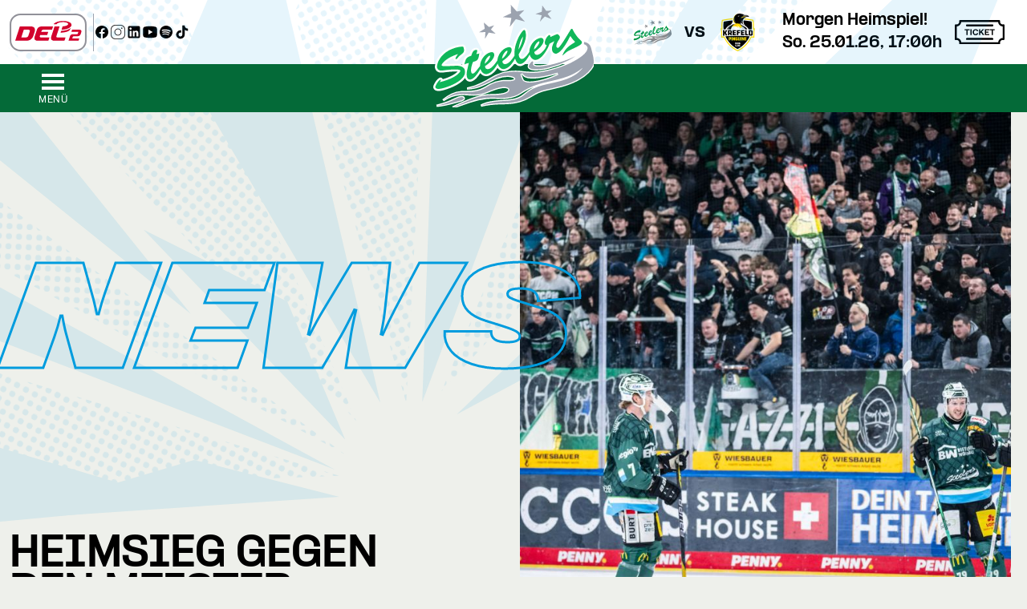

--- FILE ---
content_type: text/html; charset=UTF-8
request_url: https://steelers.de/news/heimsieg-gegen-den-meister
body_size: 14516
content:
<!DOCTYPE html>
<html lang="de" >
<head>
<meta charset="UTF-8">
<title>Heimsieg gegen den Meister - steelers.de</title>
<base href="https://steelers.de/">
<link rel="apple-touch-icon" sizes="180x180" href="/files/steelers/icons/apple-touch-icon.png">
<link rel="icon" type="image/png" sizes="32x32" href="/files/steelers/icons/favicon-32x32.png">
<link rel="icon" type="image/png" sizes="16x16" href="/files/steelers/icons/favicon-16x16.png">
<link rel="manifest" href="/files/steelers/icons/site.webmanifest">
<link rel="mask-icon" href="/files/steelers/icons/safari-pinned-tab.svg" color="#046a38">
<link rel="shortcut icon" href="/files/steelers/icons/favicon.ico">
<meta name="msapplication-TileColor" content="#046a38">
<meta name="msapplication-config" content="/files/steelers/icons/browserconfig.xml">
<meta name="theme-color" content="#ffffff">
<meta name="robots" content="index,follow">
<meta name="description" content="Am heutigen Freitagabend waren die Ravensburg Towerstars zu Gast in der EgeTrans Arena. Trainer Daniel Naud musste neben den bereits länger ausfallenden Brett Welychka, Ryan Gropp und Guillaume Naud auch auf den erkrankten Dominik Lascheit verzichten. Sein Debüt in der DEL2 gab Youngster Nicolas Hinz aus der eigenen …">
<meta name="generator" content="Contao Open Source CMS">
<meta name="viewport"
content="width=device-width, initial-scale=1.0, user-scalable=no, minimum-scale=1.0, maximum-scale=1.0">
<meta property="og:title" content="Heimsieg gegen den Meister - steelers.de" />
<meta property="og:description" content="Am heutigen Freitagabend waren die Ravensburg Towerstars zu Gast in der EgeTrans Arena. Trainer Daniel Naud musste neben den bereits länger ausfallenden Brett Welychka, Ryan Gropp und Guillaume Naud auch auf den erkrankten Dominik Lascheit verzichten. Sein Debüt in der DEL2 gab Youngster Nicolas Hinz aus der eigenen Jugend, der neben Jack Doremus und Alex Preibisch spielte. Nach zuletzt vier Punkten gab es vor den 2.736 Zuschauern nach spannenden 60 Minuten die nächsten drei Zähler.
Die Steelers fanden gut ins Spiel und hatten nach fünf Minuten durch Joshua Rust und Paul Mayer die ersten guten Möglichkeiten. Beide scheiterten nur knapp. Auch der amtierende Meister spielte nach vorne, doch Olafr Schmidt war stets zur Stelle. Nach sieben Minuten war es Pascal Zerressen, der vor Ilya Sharipov nur vom Pfosten gestoppt werden konnte. In der zehnten Minute gab es die Strafe des Spiels – es traf die Gäste. Alex Preibisch hatte zwei gute Gelegenheiten, doch Ilya Sharipov hielt die Null. Im Anschluss drückten die Towerstars, doch Olafr Schmidt zeigte erneut eine gute Leistung. Im zweiten Powerplay der Steelers nahm der Druck wieder zu, doch es blieb beim torlosen Unentschieden nach 20 Minuten.
Im zweiten Drittel waren 63 Sekunden gespielt, als Robbie Czarnik einen Schuss von Matt Alfaro unhaltbar zum 1:0 für Ravensburg abfälschte. Keine zwei Minuten später musste Jackson Cressey wegen Beinstellens auf die Strafbank. In Unterzahl hatte Jack Doremus Pech, dass sein Schuss am Pfosten landete. Die Steelers spielten eine starke Unterzahl und überstanden diese. Kaum war Jackson Cressey zurück, musste er gemeinsam mit Oliver Granz zurück auf die Strafbank – das Spiel wurde hitziger. Im dritten Powerplay klappte es mit dem Ausgleich. Auf Zuspiel von Ryker Killins hämmerte Alex Preibisch die Scheibe zum 1:1 ins Tor. Der Treffer wurde nochmals per Videobeweis überprüft, doch es blieb beim 1:1. Gespielt waren zu diesem Zeitpunkt exakt 30 Minuten. Nur 97 Sekunden später fiel das 2:1. Fabjon Kuqi setzte in der neutralen Zone mit einem Traumpass Ryon Moser in Szene. Dieser leitete auf Lewis Zerter-Gossage weiter, der eiskalt verwandelte. Die Oberschwaben bekamen im Anschluss ein weiteres Powerplay zugesprochen, doch die Defensive um Olafr Schmidt hielt die Führung bis in die zweite Pause.
Der Schlussabschnitt war von Beginn an umkämpft. Beide Mannschaften kamen zu Chancen und schenkten sich keinen Zentimeter Eis. In der 47. Minute nutzten die Towerstars den wenigen Platz aus und Sam Herr traf zum 2:2. Nur wenig später blieb Jack Doremus auf dem Eis liegen, das Spiel ging weiter und Olafr Schmidt packte einen Monstersave aus. Im selben Augenblick entwickelte sich abseits des Spiels eine kleine Rangelei zwischen Ryker Killins und Tim Gorgenländer, der vermutlich der Grund dafür war, dass Doremus liegen blieb. Die Schiedsrichter schauten sich die Situation nochmals am Bildschirm an. Gorgenländer erhielt 2+2 Strafminuten, Killins nur eine einfache Strafe – Powerplay Bietigheim, doch dieses brachte nichts ein. Sieben Minuten vor Schluss hatte Nicolas Heinz die Chance auf das dritte Tor, doch Sharipov hielt gegen den Youngster. Die Spannung war immens. 4:21 Minuten vor dem Ende brannte Jubel auf – Niki Heinzinger brachte den Puck vor das Tor wo Joshua Rust den Abpraller zum 3:2 über die Linie drückte. Zwei Minuten vor Schluss musste Ryon Moser nochmals auf die Strafbank, doch seine Kollegen gaben wortwörtlich alles um den Sieg über die Zeit zu bringen!
Drei wichtige Punkte bleiben im Ellental – am Sonntag geht es um 18:30 Ihr in Freiburg weiter.
 
(Bild: Timo Raiser)" />
<meta property="og:url" content="https://steelers.de/news/heimsieg-gegen-den-meister" />
<meta name="twitter:title" content="Heimsieg gegen den Meister - steelers.de">
<meta name="twitter:description" content="Am heutigen Freitagabend waren die Ravensburg Towerstars zu Gast in der EgeTrans Arena. Trainer Daniel Naud musste neben den bereits länger ausfallenden Brett Welychka, Ryan Gropp und Guillaume Naud auch auf den erkrankten Dominik Lascheit verzichten. Sein Debüt in der DEL2 gab Youngster Nicolas Hinz aus der eigenen Jugend, der neben Jack Doremus und Alex Preibisch spielte. Nach zuletzt vier Punkten gab es vor den 2.736 Zuschauern nach spannenden 60 Minuten die nächsten drei Zähler.
Die Steelers fanden gut ins Spiel und hatten nach fünf Minuten durch Joshua Rust und Paul Mayer die ersten guten Möglichkeiten. Beide scheiterten nur knapp. Auch der amtierende Meister spielte nach vorne, doch Olafr Schmidt war stets zur Stelle. Nach sieben Minuten war es Pascal Zerressen, der vor Ilya Sharipov nur vom Pfosten gestoppt werden konnte. In der zehnten Minute gab es die Strafe des Spiels – es traf die Gäste. Alex Preibisch hatte zwei gute Gelegenheiten, doch Ilya Sharipov hielt die Null. Im Anschluss drückten die Towerstars, doch Olafr Schmidt zeigte erneut eine gute Leistung. Im zweiten Powerplay der Steelers nahm der Druck wieder zu, doch es blieb beim torlosen Unentschieden nach 20 Minuten.
Im zweiten Drittel waren 63 Sekunden gespielt, als Robbie Czarnik einen Schuss von Matt Alfaro unhaltbar zum 1:0 für Ravensburg abfälschte. Keine zwei Minuten später musste Jackson Cressey wegen Beinstellens auf die Strafbank. In Unterzahl hatte Jack Doremus Pech, dass sein Schuss am Pfosten landete. Die Steelers spielten eine starke Unterzahl und überstanden diese. Kaum war Jackson Cressey zurück, musste er gemeinsam mit Oliver Granz zurück auf die Strafbank – das Spiel wurde hitziger. Im dritten Powerplay klappte es mit dem Ausgleich. Auf Zuspiel von Ryker Killins hämmerte Alex Preibisch die Scheibe zum 1:1 ins Tor. Der Treffer wurde nochmals per Videobeweis überprüft, doch es blieb beim 1:1. Gespielt waren zu diesem Zeitpunkt exakt 30 Minuten. Nur 97 Sekunden später fiel das 2:1. Fabjon Kuqi setzte in der neutralen Zone mit einem Traumpass Ryon Moser in Szene. Dieser leitete auf Lewis Zerter-Gossage weiter, der eiskalt verwandelte. Die Oberschwaben bekamen im Anschluss ein weiteres Powerplay zugesprochen, doch die Defensive um Olafr Schmidt hielt die Führung bis in die zweite Pause.
Der Schlussabschnitt war von Beginn an umkämpft. Beide Mannschaften kamen zu Chancen und schenkten sich keinen Zentimeter Eis. In der 47. Minute nutzten die Towerstars den wenigen Platz aus und Sam Herr traf zum 2:2. Nur wenig später blieb Jack Doremus auf dem Eis liegen, das Spiel ging weiter und Olafr Schmidt packte einen Monstersave aus. Im selben Augenblick entwickelte sich abseits des Spiels eine kleine Rangelei zwischen Ryker Killins und Tim Gorgenländer, der vermutlich der Grund dafür war, dass Doremus liegen blieb. Die Schiedsrichter schauten sich die Situation nochmals am Bildschirm an. Gorgenländer erhielt 2+2 Strafminuten, Killins nur eine einfache Strafe – Powerplay Bietigheim, doch dieses brachte nichts ein. Sieben Minuten vor Schluss hatte Nicolas Heinz die Chance auf das dritte Tor, doch Sharipov hielt gegen den Youngster. Die Spannung war immens. 4:21 Minuten vor dem Ende brannte Jubel auf – Niki Heinzinger brachte den Puck vor das Tor wo Joshua Rust den Abpraller zum 3:2 über die Linie drückte. Zwei Minuten vor Schluss musste Ryon Moser nochmals auf die Strafbank, doch seine Kollegen gaben wortwörtlich alles um den Sieg über die Zeit zu bringen!
Drei wichtige Punkte bleiben im Ellental – am Sonntag geht es um 18:30 Ihr in Freiburg weiter.
 
(Bild: Timo Raiser)">
<meta name="twitter:card" content="summary_large_image">
<meta name="twitter:image" content="https://steelers.de/assets/images/c/20240112_SCB-RVT__SCB9406-545281ae.jpg"><meta name="twitter:card" content="summary_large_image"><meta property="og:image" content="https://steelers.de/assets/images/c/20240112_SCB-RVT__SCB9406-545281ae.jpg" />
<link rel="canonical" href="https://steelers.de/news/heimsieg-gegen-den-meister">
<link rel="stylesheet" href="bundles/contaocookiebar/styles/cookiebar_default.css?v=06029cb7"><link rel="stylesheet" href="files/css/steelers.css?v=ac21c659"><script src="assets/jquery/js/jquery.min.js?v=2e868dd8"></script><script src="bundles/heimrichhannotcontaoutils/js/contao-utils-bundle.js?v=0eb1ce50"></script><script src="bundles/contaocookiebar/scripts/cookiebar.min.js?v=06029cb7"></script><link type="application/rss+xml" rel="alternate" href="https://steelers.de/share/steelers-news-feed.xml" title="Steelers News"><meta name="facebook-domain-verification" content="w4rco30vtrnfdjrby5ykjud3dq5qdm" />
</head>
<body id="top" class="overflow-y-scroll " >
<div id="wrapper">
<img src="files/steelers/layout/muster-bg.svg" class="fixed pointer-events-none" style="opacity: 0.10; left: -20vw; width: 120vw; max-width: 120vw; min-height: 100vh;"
alt="" role="presentation"/>
<header id="header">
<div class="inside">
<div class="h-20 max-h-20 overflow-hidden bg-white">
<div id="preheader">
<div class="inside">
<div class="mod_article block"  id="article-124">
<div class="ce_hyperlink block" id="header-del-logo">
<figure class="image_container">
<a href="https://del-2.org/" class="hyperlink_img">
<img src="assets/images/6/DEL2-LOGO_rgb-486ca3c5.svg" width="96" height="47" alt="Logo der DEL2">
</a>
</figure>
</div>
<div class="preheader-social-media">
<div class="ce_hyperlink block">
<figure class="image_container">
<a href="https://www.facebook.com/bietigheim.steelers/" title="Die STEELERS auf Facebook" class="hyperlink_img">
<img src="files/steelers/layout/socialmedia/facebook.svg" width="30" height="30" alt="">
</a>
</figure>
</div>
<div class="ce_hyperlink block">
<figure class="image_container">
<a href="https://www.instagram.com/bietigheim.steelers/" title="Die STEELERS auf Instagram" class="hyperlink_img">
<img src="assets/images/8/instagram-e174de7b.svg" width="30" height="30" alt="">
</a>
</figure>
</div>
<div class="ce_hyperlink block">
<figure class="image_container">
<a href="https://www.linkedin.com/company/bietigheim-steelers/" title="Die STEELERS auf LinkedIn" class="hyperlink_img">
<img src="files/steelers/layout/socialmedia/linkedin.svg" width="30" height="30" alt="">
</a>
</figure>
</div>
<div class="ce_hyperlink block">
<figure class="image_container">
<a href="https://www.youtube.com/user/bietigheimsteelers" title="Die STEELERS auf YouTube" class="hyperlink_img">
<img src="files/steelers/layout/socialmedia/youtube.svg" width="30" height="30" alt="">
</a>
</figure>
</div>
<div class="ce_hyperlink block">
<figure class="image_container">
<a href="https://open.spotify.com/show/2j7UZSN3EBubgMWRUIc18q?si=3385c15237954d12&amp;nd=1&amp;dlsi=4656d3a61da24b3a" title="SteelCast – der Bietigheimer Kufenklatsch" class="hyperlink_img">
<img src="files/steelers/layout/socialmedia/spotify.svg" width="30" height="30" alt="">
</a>
</figure>
</div>
<div class="ce_hyperlink block">
<figure class="image_container">
<a href="https://www.tiktok.com/@bietigheim_steelers" title="Die Steelers auf TikTok" class="hyperlink_img">
<img src="files/steelers/layout/socialmedia/tiktok.svg" width="800" height="800" alt="">
</a>
</figure>
</div>
</div><div class="grow justify-end flex">
<div class=" next-game-at-home flex flex-row items-center lg:pr-4 2xl:pr-5 :" id="a">
<div title="Bietigheim Steelers" class="h-12 w-12 bg-contain bg-no-repeat bg-center hidden md:block" style="background-image: url(assets/images/5/bietigheim_steelers-85113329.svg)">
</div>
<div class="font-bold text-lg md:text-xl px-2 lg:px-4 hidden md:block">vs</div>
<div title="Krefeld Pinguine" class="h-12 w-12 bg-contain bg-no-repeat bg-center block" style="background-image: url(assets/images/7/logo_kev_rgb_300dpi-c84a61e2.png)">
</div>
<div class="font-bold leading-5 text-xs md:text-base lg:text-lg lg:pl-8">
<span class="relative inline-block  game_is_tomorrow">Morgen Heimspiel!</span>
<br>So. 25.01.26, 17:00h    </div>
<div class="pl-2 lg:pl-4">
<a href="/online-tickets">
<img class="" src="/files/steelers/layout/ticket-icon.svg" alt="STEELERS Tickets" height="50" width="62" />
</a>
</div>
</div>
</div>
</div>  </div>
</div>
</div>
<!-- indexer::stop -->
<nav class="mod_navigation top-sticky-nav device bg-steelnav" >
<div class="grid grid-nav items-center place-items-center py-2 relative mx-2 md:mx-12" style="height: 60px;">
<div data-drawer-open class="justify-self-start cursor-pointer">
<button class=" stroke-white white mt-5">
<span class="burger"></span>
<span class="burger-text">Menü</span>
</button>
</div>
<a class="block" href="/"><svg class="header-nav-logo absolute left-0 right-0 m-auto" version="1.1" viewBox="0 0 211.074 135">
<g>
<path class="puckcolor" d="M127.802,76.581c0.754-0.874,1.512-1.675,2.28-2.419
c0.57,0.302,1.162,0.542,1.773,0.72c-0.878,1.478-1.058,2.837-0.466,3.975c1.041,1.997,3.957,2.897,11.479,2.044
c1.647-0.187,3.506-0.479,5.622-0.838c4.43-0.747,9.326-1.879,14.276-3.303c8.532-2.446,17.189-5.688,23.753-8.933
c-3.122,2.22-6.82,4.337-10.833,6.245c-7.595,3.612-16.186,6.553-23.713,8.48c-2.148,0.552-4.22,1.028-6.18,1.397
c-5.879,1.105-10.885,1.309-14.957,0.674c-0.968-0.149-1.934-0.316-2.698-0.656C125.143,82.664,124.455,80.459,127.802,76.581" />
<polygon class="starcolor" points=" 140.24,22.131 146.662,15.341 155.572,18.789 150.404,11.866 155.82,7.508 148.654,8.056 143.42,0.927 142.759,9.195 134.379,12.056 142.669,13.769 " />
<polygon class="starcolor" fill="#10B75A" points="102.768,17.307 100.652,29.171 108.628,18.845 120.519,22.108
112.951,13.866 119.794,7.025 109.934,8.817 101.956,0 102.293,11.139 91.531,16.149 			" />
<polygon class="starcolor" points=" 68.582,35.955 68.014,44.773 72.917,36.612 82.091,38.034 75.778,32.487 80.1,27.038 73.25,29.178 66.5,23.36 67.7,31.576 60.32,36.062 " />
<path class="puckcolor" d=" M210.429,78.85c-1.191,3.707-4.082,6.675-6.809,9.697 c-3.556,3.525-8.008,6.712-12.616,9.26c-0.828,0.459-1.753,0.996-2.709,1.506c-5.957,3.148-12.436,5.38-19.056,7.27 c-8.626,2.217-15.404,3.813-18.287,4.41c-3.831,0.791-8.25,1.843-13.149,3.963c-4.137,1.795-5.481,2.725-9.741,5.313 c-4.259,2.593-9.53,5.186-14.374,6.452c-2.424,0.635-4.772,1.234-7.618,1.699c-2.846,0.467-6.169,0.795-10.667,0.955 c-5.973,0.214-9.184,0.135-14.337,0.521c-5.744,0.429-8.482,0.879-11.663,1.433c-3.175,0.555-6.59,1.436-6.59,1.436 s6.226-3.756,18.696-5.24c12.474-1.481,14.211-0.547,24.45-2.487c7.906-1.498,12.849-5.764,14.538-7.136 c1.689-1.371,6.061-5.204,12.179-8.043c6.205-2.9,12.866-4.471,19.604-5.979c13.3-2.861,21.242-4.859,29.725-9.102 c2.74-1.369,4.986-2.756,6.854-4.108c3.919-2.84,6.254-5.597,7.998-8.013c-4.475,3.848-9.288,6.715-13.74,8.881 c-4.969,2.416-9.527,3.872-13.003,4.928c-8.499,2.58-17.859,4.408-25.351,6.246c-6.096,1.493-11.712,3.463-16.625,5.694 c-0.716,0.322-1.433,0.64-2.121,0.979c-5.389,2.661-7.083,3.755-9.953,5.674c-2.866,1.923-7.857,5.66-18.697,6.996 c-10.835,1.34-14.413-0.68-26.895,0.443c-12.472,1.127-19.013,3.818-25.007,5.865c-5.992,2.043-10.89,3.863-14.324,5.018 C28.18,134.38,25.51,135,25.51,135s8.122-3.661,16.512-7.323c8.39-3.663,16.56-6.886,25.858-8.188 c8.403-1.176,12.951-0.057,21.285-1.352c7.483-1.159,10.257-3.372,10.785-5.471c0.137-0.537,0.134-1.164,0.018-1.648 c-0.611-2.457-5.108-3.416-10.143-2.637c-5.029,0.776-8.548,2.039-12.659,3.668c-4.11,1.633-8.688,3.675-12.758,4.781 c-4.07,1.107-8.107,1.449-14.37,1.186c-6.268-0.269-8.866-0.735-13.292-0.516c-4.425,0.223-8.044,0.711-12.708,2.469 c-4.663,1.759-8.61,4.035-11.145,5.745c3.521-2.847,6.381-5.013,11.293-7.413c4.912-2.403,8.534-3.141,12.969-3.387 c4.436-0.246,10.43,0.426,19.442-1.184c5.32-0.947,9.186-2.926,12.726-4.995c2.065-1.204,4.001-2.501,6.005-3.542 c4.454-2.316,9.047-3.748,14.796-4.54c6.633-0.911,7.874,0.511,13.407-0.49c5.543-1.003,4.599-3.277,3.494-4.259 c-0.433-0.381-1.036-0.768-1.907-1.139c-1.371-0.594-3.255-1.141-5.936-1.297c-4.387-0.258-10.108,0.69-15.088,2.609 c-2.507,0.962-4.29,1.854-5.988,2.771c-1.678,0.91-3.32,1.811-5.564,2.926c-4.513,2.245-10.763,5.13-15.696,6.542 c-4.933,1.413-8.547,1.771-12.381,1.981c5.307-0.921,13.949-3.739,19.806-6.725c1.892-0.964,3.985-1.944,6.115-3.165 c4.553-2.61,9.491-5.541,12.508-7c5.889-2.849,8.726-3.889,17.523-4.874c4.443-0.497,8.446-0.608,13.23-0.212 c2.513,0.209,5.419,0.775,8.52,0.904c3.114,0.129,9.786,1.117,20.583-0.697c10.792-1.816,25.771-6.223,37.082-11.641 c1.968-0.943,3.686-1.886,5.319-2.778c7.761-4.214,12.006-7.786,14.215-10.16c2.671-2.872,4.268-6.026,3.237-8.609 c-0.746-1.867-2.531-2.919-4.804-3.636c0.374-0.837,0.479-1.613,0.474-2.229c-0.002-0.205-0.017-0.427-0.05-0.664 c2.734,0.586,5.302,1.554,6.649,3.002c1.101,1.178,1.646,1.757,2.557,4.552c0.669,2.055,1.02,3.655,1.934,7.498 c0.64,2.678,1.088,4.689,1.365,6.378c0.248,1.535,0.318,2.828,0.339,4.009C211.104,76.031,211.001,77.238,210.429,78.85" />
<path fill="#046a38" stroke="#ffffff" stroke-width="3" paint-order="stroke" d="M163.903,90.709c0,0-9.256,2.999-19.021,4.85
c-10.75,2.043-15.961,1.614-20.127,1.068c-2.136-0.281-5.249-1.412-6.896-3.238c-0.572-0.842-1.228-1.643-1.841-2.465
c0,0,0.266,0.803,0.716,2.086c0.477,1.375,1.166,3.211,1.985,5.188c0.616,1.482,2.237,1.893,3.945,2.256
c0.158,0.036,0.338,0.092,0.554,0.137c1.533,0.289,4.571,0.578,10.373-0.252c1.935-0.275,4.144-0.652,6.754-1.24
c2.92-0.658,5.925-1.493,8.711-2.413C157.261,93.966,163.903,90.709,163.903,90.709" />
<path class="puckcolor" d="M40.145,123.102c-0.092-0.863-1.094-1.867-3.456-1.672l-1.043,0.158
c-2.499,0.455-4.628,1.514-7.571,2.9c-3.138,1.478-4.279,2.102-8.631,3.828c-5.75,2.283-15.058,4.58-15.058,4.58
s1.948-0.116,5.252-0.574c3.305-0.459,8.052-1.311,13.719-2.842c6.479-1.752,8.441-2.187,12.186-3.269
C39.291,125.126,40.242,124.025,40.145,123.102" />
<path fill="#FFFFFF" d="M151.225,41.292l0.002,0.004L151.225,41.292 M164.603,54.525l0.001,0.003
L164.603,54.525 M129.464,65.054l0.002,0.005L129.464,65.054 M64.644,83.726l0.001,0.003L64.644,83.726z M5.425,108.336
L5.425,108.336L5.425,108.336z M6.85,113.427c-1.551,0-2.992-0.253-4.174-0.904c-1.26-0.695-2.132-1.777-2.521-3.128
c-0.532-1.828,0.283-4.164,2.909-8.324c0.027-0.043,2.873-4.281,5.463-5.094c1.134-0.355,1.998-0.093,2.523,0.19
c0.492,0.265,1.131,0.786,1.471,1.774c12.308-3.674,17.419-7.866,19.379-10.061c-2.212-0.242-7.051-0.246-17.565,1.06
c-0.397,0.05-0.725,0.09-0.966,0.118c-2.236,0.275-9.081,1.117-10.984-5.438c-1.015-3.529,1.574-9.785,2.322-11.268
c3.156-6.247,9.871-14.53,23.943-18.515c2.979-0.844,5.984-1.375,8.931-1.582l0.005,0c3.896-0.262,4.679,2.479,5.018,3.65
c1.861,6.422-0.703,9.004-4.247,11.714c-2.282,1.693-2.567,1.973-4.396,4.297l-0.192,0.219c-0.055,0.056-0.114,0.121-0.176,0.188
c-0.497,0.541-1.247,1.357-2.39,1.688c-2.073,0.598-4.019-0.494-4.629-2.588c-0.125-0.422-0.112-0.916-0.001-1.451
c-6.466,2.945-10.032,6.069-11.7,8.004c2.719,0.049,7.599-0.107,14.587-0.473c3.536-0.171,6.362,0.324,8.556,1.215l0.544-2.338
l0.201-0.697c1.81-6.278,2.705-8.454,9.076-10.759c0.017-0.049,0.033-0.098,0.048-0.146c0.987-2.965,2.215-6.655,6.742-7.965
c3.242-0.925,5.246,0.583,5.798,2.485c0.184,0.636,0.201,1.312,0.105,2.026l3.433-0.723l-0.715,3.966
c-0.095,0.528-0.182,1.031-0.265,1.509c-0.196,1.131-0.38,2.19-0.607,3.174c2.784-4.383,6.936-7.881,11.474-9.155
c2.534-0.736,4.561-0.666,6.172,0.223c1.256,0.692,2.146,1.845,2.577,3.334c0.369,1.28,0.413,2.563,0.202,3.832
c2.329-6.527,7.777-12.259,13.857-13.966c5.032-1.451,7.285,0.534,8.256,2.174c0.433-2.119,1.029-4.313,1.786-6.576
c2.297-6.868,7.856-17.447,11.898-18.614c1.026-0.295,2.095-0.156,3.007,0.393c1.661,1,2.188,2.984,2.311,3.568
c1.62,7.687,0.71,14.666-8.728,31.235c-0.007,0.55,0.145,1.429,0.52,2.225c0.421,0.508,0.748,0.73,0.978,0.666
c0.817-0.237,3.098-1.439,6.972-7.441c0.373-8.651,7.081-17.604,15.012-19.83c1.659-0.479,3.184-0.592,4.509-0.328
c1.224,0.243,2.264,0.817,3.045,1.654c1.147-1.941,3.322-4.871,5.373-5.46c0.991-0.291,2.095-0.169,3.014,0.336
c0.499,0.274,0.92,0.643,1.244,1.081c0.066-0.03,0.134-0.061,0.199-0.091c5.18-2.362,7.323-3.34,9.267-2.028l0.061,0.042
c1.271,0.909,2.676,2.099,3.476,4.037l0.099,0.282c0.923,3.194,0.013,5.686-1.213,7.485c-1.023,1.568,2.799-3.968,9.872-15.764
c0.778-1.299,0.852-1.418,0.957-1.566l0.049-0.067c0.494-0.692,1.523-2.133,3.529-2.133c1.391,0,2.511,0.625,3.327,1.855
c0.111,0.168,0.172,0.29,0.318,0.585c2.819,5.689,6.447,10.594,10.216,13.81c1.852,1.577,2.254,3.278,2.266,4.427
c0.012,1.162-0.365,2.894-2.227,4.544c-1.769,1.564-4.847,3.321-9.691,5.531l-1.207,0.55c-3.353,1.525-6,2.729-7.897,4.075
c-0.845,0.597-2.063,1.705-3.042,2.596c-2.305,2.096-3.826,3.483-5.777,2.178c-0.845-0.564-1.622-1.805-1.031-3.448
c0.201-0.56,0.415-1.103,0.643-1.63c-1.747,1.478-3.443,2.455-5.086,2.926c-3.387,0.972-7.711-0.841-9.082-5.564
c-0.392-1.357-0.512-2.695-0.444-4c-0.643,1.324-1.391,2.682-2.25,4.087c-0.266,0.473-0.496,0.867-0.765,1.309l-0.041,0.066
c-0.203,0.313-0.431,0.636-0.653,0.952c-0.112,0.159-0.224,0.316-0.327,0.468c-3.906,5.893-8.05,9.507-12.316,10.744
c-3.993,1.154-7.872-0.319-10.475-3.679c-2.662,4.199-5.887,7.897-10.001,9.089c-3.77,1.09-7.052-0.271-9.317-3.69
c-2.733,4.078-6.918,8.848-12.222,10.375c-4.104,1.186-7.984-0.339-10.552-3.879c-4.817,7.318-9.597,9.69-12.257,10.457
c-3.973,1.148-7.834-0.305-10.436-3.633c-2.989,4.616-6.887,9.613-11.522,10.952c-1.864,0.539-3.663,0.378-5.202-0.472
c-1.513-0.834-2.628-2.246-3.243-4.1c-1.616,2.337-4.099,4.771-7.781,7.203c-7.387,4.879-16.569,7.744-19.208,8.507
C12.352,112.719,9.446,113.427,6.85,113.427" />
<path fill="#10b75a" d="M180.775,32.578c-0.361,0.505-13.592,23.179-16.337,23.976
c-0.959,0.276-2.147-0.246-2.44-1.273c-0.738-2.555,1.473-6.564,2.865-8.699c1.115-1.639,2.058-3.004,1.484-4.986
c-0.458-1.112-1.234-1.927-2.546-2.864c-0.861-0.582-4.095,1.146-9.866,3.713c0.09-0.649,0.08-1.269-0.105-1.91
c-0.166-0.577-0.85-0.929-1.485-0.743c-1.536,0.441-6.743,6.959-5.411,11.564c0.387,1.345,0.955,1.744,2.334,1.485
c-0.5,1.445-0.928,2.73-1.804,4.244c-0.123,0.181-0.189,0.347-0.317,0.53c-0.219,0.35-0.474,0.689-0.742,1.061
c-2.314,3.065-5.211,6.011-8.276,6.896c-2.045,0.589-4.412,0.343-4.985-2.122l-0.212-1.379
c11.113-7.575,12.892-13.206,11.987-16.337c-0.738-2.559-3.472-2.394-5.517-1.803c-7.093,1.991-13.08,10.441-13.048,18.035
c-1.943,3.089-5.506,8.242-8.912,9.229c-1.728,0.501-3.03-0.501-4.031-1.804c-0.764-1.443-1.107-3.305-0.849-4.562
c9.993-17.437,10.006-23.611,8.699-29.811c-0.179-0.853-0.819-2.224-1.91-1.91c-2.045,0.59-7.214,8.304-10.078,16.868
c-1.75,5.232-2.995,11.27-2.333,16.975c-2.618,3.701-6.44,9.555-10.821,10.82c-2.05,0.594-4.409,0.344-4.987-2.121l-0.212-1.485
c11.11-7.58,12.892-13.206,11.988-16.337c-0.738-2.559-3.471-2.288-5.517-1.697c-6.8,1.908-12.611,9.744-13.048,17.08
c-2.616,3.679-6.54,9.845-11.033,11.14c-2.045,0.59-4.409,0.338-4.986-2.123l-0.212-1.484
c11.109-7.575,12.786-13.206,11.881-16.338c-0.738-2.558-3.365-2.291-5.41-1.697c-7.062,1.982-13.029,10.367-13.049,17.929
c-5.283,6.642-6.968,9.171-9.018,9.761c-1.468,0.424-2.139-0.293-2.546-1.698c-1.107-3.831,0.976-10.138,2.334-13.579
c7.163-1.583,7.023-4.09,8.275-11.033l-4.031,0.849c0.381-1.083,1.604-3.731,1.273-4.881c-0.297-1.022-1.608-0.874-2.44-0.637
c-3.709,1.074-4.252,4.464-5.411,7.639c-6.769,2.232-6.9,3.496-8.805,10.078l-0.319,1.379c3.243-1.488,2.042-0.887,5.941-2.015
c-1.201,4.71-2.652,11.774-2.652,11.774c-0.297,2.093-0.399,4.787,0.212,6.896c0.738,2.559,2.708,3.799,5.198,3.076
c5.079-1.467,9.668-9.178,12.518-13.896c0.021,0.066-0.021,0.145,0,0.212c1.346,4.175,4.774,7.715,9.442,6.364
c5.707-1.645,10.461-8.233,13.261-13.685c0.063,0.248,0.134,0.499,0.212,0.742c1.349,4.181,4.667,7.715,9.335,6.366
c5.751-1.658,10.578-8.313,13.366-13.792c0.045,0.167,0.059,0.364,0.106,0.53c1.091,3.772,3.396,7.927,8.063,6.577
c4.736-1.372,8.407-7.509,10.927-12.199c0.039,0.141,0.061,0.284,0.106,0.424c1.349,4.18,4.773,7.715,9.441,6.365
c4.266-1.235,8.006-5.403,10.821-9.654c0.301-0.44,0.657-0.922,0.954-1.379c0.273-0.449,0.493-0.829,0.743-1.273
c1.628-2.658,3.114-5.577,4.031-8.699l6.259-3.395l0.106,0.106c-1.672,3.807-4.015,8.169-2.759,12.518
c0.705,2.428,3.043,4.486,5.729,3.713c6.961-1.999,14.336-15.661,18.034-23.233c1.52,2.389,4.161,5.889,6.048,7.532
c1.611,1.405-11.543,4.579-16.338,17.929c-0.51,1.417,3.373-2.792,5.729-4.456c2.351-1.668,5.572-3.064,9.548-4.88
c3.98-1.816,7.291-3.565,9.018-5.093c1.728-1.531,1.778-3.365,0-4.879c-6.917-5.903-10.862-14.701-11.033-14.958
c-0.182-0.275-0.431-0.643-1.067-0.643C181.513,31.511,181.188,32.002,180.775,32.578 M117.972,41.702
c-0.098,3.977-2.3,11.233-5.622,16.762h-0.213C113.024,52.663,114.467,46.595,117.972,41.702 M138.978,48.067
c0.301-0.006,0.541,0.303,0.636,0.637c0.378,1.069-2.139,6.535-7.213,10.078c0.509-4.718,3.306-8.856,6.258-10.609
C138.762,48.108,138.877,48.069,138.978,48.067 M37.77,54.963c-2.852,0.199-5.694,0.725-8.381,1.485
c-14.54,4.118-20.171,12.99-22.261,17.128c-1.154,2.283-2.746,7.178-2.139,9.287c1.112,3.828,4.718,3.913,8.063,3.502
c3.217-0.379,21.654-2.938,22.597,0.318c0.292,1.022-4.095,9.408-27.158,15.17c0,0,1.672-2.334,1.485-2.971
c-0.11-0.387-0.316-0.419-0.637-0.318c-1.251,0.393-3.469,3.145-3.981,3.955c-0.778,1.232-2.987,4.782-2.596,6.123
c1.069,3.709,8.86,1.465,11.352,0.743c9.208-2.661,30.944-11.156,27.264-23.87c-0.904-3.127-4.876-5.635-11.776-5.305
c-19.04,0.998-18.37,0.276-18.565-0.636c-0.428-1.468,4.995-9.403,21.324-14.746l0.212,0.106
c-2.767,3.365-3.433,5.601-3.395,5.729c0.187,0.641,0.637,0.925,1.273,0.742c0.514-0.148,1.006-0.785,1.379-1.167
c1.978-2.512,2.428-2.953,4.88-4.773c3.348-2.559,4.659-4.074,3.289-8.805C39.628,55.383,39.331,54.857,37.77,54.963
M96.967,60.267c0.3-0.005,0.538,0.193,0.636,0.53c0.378,1.07-2.142,6.637-7.213,10.185c0.505-4.72,3.301-8.853,6.259-10.609
C96.751,60.31,96.866,60.269,96.967,60.267 M74.158,66.845c0.3-0.006,0.538,0.196,0.637,0.53
c0.377,1.07-2.143,6.637-7.214,10.184c0.505-4.718,3.301-8.855,6.259-10.607C73.943,66.886,74.058,66.847,74.158,66.845" />
</g>
</svg></a>
</div>
</nav>
<drawer-menu>
<a href="news/heimsieg-gegen-den-meister#skipNavigation72" class="hidden">Navigation überspringen</a>
<a href="/"><img class="header-nav-logo" src="files/steelers/layout/logo-nav.svg" alt="Bietigheim Steelers Logo"></a>
<ul class="level_1 text-white justify-around">
<li class="sibling first" >
<a href="aktuelles" title="News"
>News          </a>
</li>
<li class="nav--blue sibling" >
<a href="tickets" title="Tickets"
>Tickets          </a>
</li>
<li class="sibling" >
<a href="https://steelers-shop.de/" title="Shop"
target="_blank" rel="noreferrer noopener">Shop            <svg class="inline-block relative -top-[3px]" xmlns="http://www.w3.org/2000/svg" width="16" height="16"
viewBox="0 0 24 24">
<path fill="none" stroke="currentColor" stroke-linecap="round" stroke-linejoin="round" stroke-width="2"
d="M12 6H6a2 2 0 0 0-2 2v10a2 2 0 0 0 2 2h10a2 2 0 0 0 2-2v-6m-7 1l9-9m-5 0h5v5" />
</svg>
</a>
</li>
<li class="sibling" >
<a href="videoportal" title="Videoportal"
>Videoportal          </a>
</li>
<li class="submenu sibling group relative " aria-haspopup="true">
<input id="group-67" type="checkbox" hidden
/>
<label for="group-67"><svg viewBox="0 0 24 24" fill="none" xmlns="http://www.w3.org/2000/svg">
<path d="M10 8L14 12L10 16" stroke="#ffffff" stroke-width="2" stroke-linecap="round" stroke-linejoin="round">
</path>
</svg>Saison</label>
<ul class="level_2 text-white justify-around">
<li class="first" >
<a href="saison/spielplan" title="Spielplan"
>Spielplan          </a>
</li>
<li>
<a href="saison/ergebnisse" title="Ergebnisse"
>Ergebnisse          </a>
</li>
<li class="last" >
<a href="saison/tabelle" title="Tabelle"
>Tabelle          </a>
</li>
</ul>  </li>
<li class="submenu sibling group relative " aria-haspopup="true">
<input id="group-70" type="checkbox" hidden
/>
<label for="group-70"><svg viewBox="0 0 24 24" fill="none" xmlns="http://www.w3.org/2000/svg">
<path d="M10 8L14 12L10 16" stroke="#ffffff" stroke-width="2" stroke-linecap="round" stroke-linejoin="round">
</path>
</svg>Teams</label>
<ul class="level_2 text-white justify-around">
<li class="first" >
<a href="team" title="1. Mannschaft"
>1. Mannschaft          </a>
</li>
<li>
<a href="team/u20" title="U20"
>U20          </a>
</li>
<li>
<a href="team/u17" title="U17"
>U17          </a>
</li>
<li>
<a href="team/u15" title="U15"
>U15          </a>
</li>
<li>
<a href="team/u13" title="U13"
>U13          </a>
</li>
<li>
<a href="team/u11" title="U11"
>U11          </a>
</li>
<li>
<a href="team/u9" title="U9"
>U9          </a>
</li>
<li>
<a href="team/u7" title="U7"
>U7          </a>
</li>
<li>
<a href="team/amateure" title="Amateure"
>Amateure          </a>
</li>
<li>
<a href="team/damen" title="Damen"
>Damen          </a>
</li>
<li class="last" >
<a href="hobby" title="Hobby"
>Hobby          </a>
</li>
</ul>  </li>
<li class="sibling" >
<a href="arena" title="Arena"
>Arena          </a>
</li>
<li class="submenu sibling group relative " aria-haspopup="true">
<input id="group-71" type="checkbox" hidden
/>
<label for="group-71"><svg viewBox="0 0 24 24" fill="none" xmlns="http://www.w3.org/2000/svg">
<path d="M10 8L14 12L10 16" stroke="#ffffff" stroke-width="2" stroke-linecap="round" stroke-linejoin="round">
</path>
</svg>Fans</label>
<ul class="level_2 text-white justify-around">
<li class="first" >
<a href="fanbeauftragte" title="Fanbeauftragte"
>Fanbeauftragte          </a>
</li>
<li>
<a href="fans/geburtstagsgruesse" title="Geburtstagsgrüße"
>Geburtstagsgrüße          </a>
</li>
<li>
<a href="fans/pausenspiel" title="Pausenspiel"
>Pausenspiel          </a>
</li>
<li>
<a href="fans/kids-day" title="Kids-Day"
>Kids-Day          </a>
</li>
<li>
<a href="fans/podcast" title="Podcast"
>Podcast          </a>
</li>
<li class="last" >
<a href="fans/powerup" title="Power-Up!"
>Power-Up!          </a>
</li>
</ul>  </li>
<li class="submenu sibling group relative " aria-haspopup="true">
<input id="group-75" type="checkbox" hidden
/>
<label for="group-75"><svg viewBox="0 0 24 24" fill="none" xmlns="http://www.w3.org/2000/svg">
<path d="M10 8L14 12L10 16" stroke="#ffffff" stroke-width="2" stroke-linecap="round" stroke-linejoin="round">
</path>
</svg>Steelers</label>
<ul class="level_2 text-white justify-around">
<li class="first" >
<a href="club/geschaeftsstelle" title="Geschäftsstelle"
>Geschäftsstelle          </a>
</li>
<li>
<a href="club/gremien" title="Gremien"
>Gremien          </a>
</li>
<li>
<a href="club/geschichte" title="Geschichte"
>Geschichte          </a>
</li>
<li class="last" >
<a href="presse" title="Presseakkreditierung"
>Presse          </a>
</li>
</ul>  </li>
<li class="submenu sibling group relative " aria-haspopup="true">
<input id="group-73" type="checkbox" hidden
/>
<label for="group-73"><svg viewBox="0 0 24 24" fill="none" xmlns="http://www.w3.org/2000/svg">
<path d="M10 8L14 12L10 16" stroke="#ffffff" stroke-width="2" stroke-linecap="round" stroke-linejoin="round">
</path>
</svg>Business</label>
<ul class="level_2 text-white justify-around">
<li class="first" >
<a href="partner" title="Partner"
>Partner          </a>
</li>
<li>
<a href="business/schmiede" title="Business-Schmiede"
>Business-Schmiede          </a>
</li>
<li>
<a href="partner-werden" title="Partner werden"
>Partner werden          </a>
</li>
<li>
<a href="vip_hospitality" title="Hospitality"
>Hospitality          </a>
</li>
<li class="last" >
<a href="verein/events" title="Events"
>Events          </a>
</li>
</ul>  </li>
<li class="submenu sibling group relative " aria-haspopup="true">
<input id="group-134" type="checkbox" hidden
/>
<label for="group-134"><svg viewBox="0 0 24 24" fill="none" xmlns="http://www.w3.org/2000/svg">
<path d="M10 8L14 12L10 16" stroke="#ffffff" stroke-width="2" stroke-linecap="round" stroke-linejoin="round">
</path>
</svg>Nachwuchs</label>
<ul class="level_2 text-white justify-around">
<li class="first" >
<a href="nachwuchs/mission-und-vision" title="Mission und Vision"
>Mission und Vision          </a>
</li>
<li>
<a href="nachwuchs/ethik-code" title="Ethik-Code"
>Ethik-Code          </a>
</li>
<li>
<a href="nachwuchs/kinderschutz" title="Kinderschutz"
>Kinderschutz          </a>
</li>
<li>
<a href="nachwuchs/laufschule" title="Laufschule"
>Laufschule          </a>
</li>
<li>
<a href="nachwuchs/trainingszeiten" title="Trainingszeiten"
>Trainingszeiten          </a>
</li>
<li>
<a href="nachwuchs/tryout" title="Tryout"
>Tryout          </a>
</li>
<li class="last" >
<a href="nachwuchs/kooperationen" title="Kooperationen"
>Kooperationen          </a>
</li>
</ul>  </li>
<li class="sibling" >
<a href="mitgliedschaft" title="Werde Mitglied"
>Werde Mitglied          </a>
</li>
<li class="sibling" >
<a href="porschecamp" title="Porsche Eishockey Camp"
>Porsche Eishockey Camp          </a>
</li>
<li class="sibling" >
<a href="porsche-eishockey-cup/teilnehmer" title="Porsche Eishockey Cup"
>Porsche Eishockey Cup          </a>
</li>
<li class="sibling" >
<a href="https://sporteurope.tv/bietigheim-steelers" title="Sporteurope.TV"
target="_blank" rel="noreferrer noopener">Sporteurope.TV            <svg class="inline-block relative -top-[3px]" xmlns="http://www.w3.org/2000/svg" width="16" height="16"
viewBox="0 0 24 24">
<path fill="none" stroke="currentColor" stroke-linecap="round" stroke-linejoin="round" stroke-width="2"
d="M12 6H6a2 2 0 0 0-2 2v10a2 2 0 0 0 2 2h10a2 2 0 0 0 2-2v-6m-7 1l9-9m-5 0h5v5" />
</svg>
</a>
</li>
<li class="sibling last" >
<a href="ebike" title="E-Bike Gewinnspiel"
>E-Bike Gewinnspiel          </a>
</li>
</ul>	<div class="after-nav">
<div class="social-media">
<div class="ce_hyperlink block">
<figure class="image_container">
<a href="https://www.facebook.com/bietigheim.steelers/" title="Die STEELERS auf Facebook" class="hyperlink_img">
<img src="files/steelers/layout/socialmedia/facebook.svg" width="30" height="30" alt="">
</a>
</figure>
</div>
<div class="ce_hyperlink block">
<figure class="image_container">
<a href="https://www.instagram.com/bietigheim.steelers/" title="Die STEELERS auf Instagram" class="hyperlink_img">
<img src="assets/images/8/instagram-e174de7b.svg" width="30" height="30" alt="">
</a>
</figure>
</div>
<div class="ce_hyperlink block">
<figure class="image_container">
<a href="https://www.linkedin.com/company/bietigheim-steelers/" title="Die STEELERS auf LinkedIn" class="hyperlink_img">
<img src="assets/images/f/linkedin-1614b0d1.svg" width="30" height="30" alt="">
</a>
</figure>
</div>
<div class="ce_hyperlink block">
<figure class="image_container">
<a href="https://www.youtube.com/user/bietigheimsteelers" title="Die STEELERS auf YouTube" class="hyperlink_img">
<img src="files/steelers/layout/socialmedia/youtube.svg" width="30" height="30" alt="">
</a>
</figure>
</div>
<div class="ce_hyperlink block">
<figure class="image_container">
<a href="https://open.spotify.com/show/2j7UZSN3EBubgMWRUIc18q?si=3385c15237954d12&amp;nd=1&amp;dlsi=4656d3a61da24b3a" title="SteelCast – der Bietigheimer Kufenklatsch" class="hyperlink_img">
<img src="files/steelers/layout/socialmedia/spotify.svg" width="30" height="30" alt="">
</a>
</figure>
</div>
</div>
</div>
</drawer-menu>
<a id=" skipNavigation72" class="hidden">&nbsp;</a>
<!-- indexer::continue -->      </div>
</header>
<div id="container">
<main id="main">
<div class="inside">
<div class="mod_article block" id="article-130">
<div class="ce_headline">
<div class="max-w-screen-2xl mx-auto relative pt-4 md:py-4 sm:my-16 md:my-24 xl:my-36 z-40">
<h2 class="block-headline">News    </h2>
</div>
</div>
<div class="mod_newsreader block">
<div class="relative mb-20 md:-mt-[29rem] lg:-mt-[26rem] xl:-mt-[32rem]">
<div class="grid items-end grid-cols-1 md:grid-cols-2 defaultcontainer max-lg:!mt-0">
<div class="xl:mb-20 py-5 lg:pr-16">
<h3
class="text-3xl lg:text-4xl xl:text-5xl !mt-4 lg:!mt-8 pt-4 uppercase font-bold font-sans text-black leading-none max-w-full text-ellipsis overflow-hidden">
Heimsieg gegen den Meister</h3>
<p class="mt-2">
<time class="text-lg font-bold text-steelgreen" datetime="2024-01-12T21:56:00+01:00">12.01.2024 21:56</time>
</p>
</div>
<div class="overflow-hidden xl:mx-2">
<img src="assets/images/c/20240112_SCB-RVT__SCB9406-545281ae.jpg" alt="Heimsieg gegen den Meister" class="aspect-[4/5]" />
</div>
</div>
<div class="ce_text defaultcontainer mb-8">
<div class="!my-8 md:!my-32 px-8 py-8 max-w-5xl mx-auto bg-steelwhite/60 relative z-20 backdrop-blur-lg prose">
<p>Am heutigen Freitagabend waren die Ravensburg Towerstars zu Gast in der EgeTrans Arena. Trainer Daniel Naud musste neben den bereits länger ausfallenden Brett Welychka, Ryan Gropp und Guillaume Naud auch auf den erkrankten Dominik Lascheit verzichten. Sein Debüt in der DEL2 gab Youngster Nicolas Hinz aus der eigenen Jugend, der neben Jack Doremus und Alex Preibisch spielte. Nach zuletzt vier Punkten gab es vor den 2.736 Zuschauern nach spannenden 60 Minuten die nächsten drei Zähler.</p>
<p>Die Steelers fanden gut ins Spiel und hatten nach fünf Minuten durch Joshua Rust und Paul Mayer die ersten guten Möglichkeiten. Beide scheiterten nur knapp. Auch der amtierende Meister spielte nach vorne, doch Olafr Schmidt war stets zur Stelle. Nach sieben Minuten war es Pascal Zerressen, der vor Ilya Sharipov nur vom Pfosten gestoppt werden konnte. In der zehnten Minute gab es die Strafe des Spiels – es traf die Gäste. Alex Preibisch hatte zwei gute Gelegenheiten, doch Ilya Sharipov hielt die Null. Im Anschluss drückten die Towerstars, doch Olafr Schmidt zeigte erneut eine gute Leistung. Im zweiten Powerplay der Steelers nahm der Druck wieder zu, doch es blieb beim torlosen Unentschieden nach 20 Minuten.</p>
<p>Im zweiten Drittel waren 63 Sekunden gespielt, als Robbie Czarnik einen Schuss von Matt Alfaro unhaltbar zum 1:0 für Ravensburg abfälschte. Keine zwei Minuten später musste Jackson Cressey wegen Beinstellens auf die Strafbank. In Unterzahl hatte Jack Doremus Pech, dass sein Schuss am Pfosten landete. Die Steelers spielten eine starke Unterzahl und überstanden diese. Kaum war Jackson Cressey zurück, musste er gemeinsam mit Oliver Granz zurück auf die Strafbank – das Spiel wurde hitziger. Im dritten Powerplay klappte es mit dem Ausgleich. Auf Zuspiel von Ryker Killins hämmerte Alex Preibisch die Scheibe zum 1:1 ins Tor. Der Treffer wurde nochmals per Videobeweis überprüft, doch es blieb beim 1:1. Gespielt waren zu diesem Zeitpunkt exakt 30 Minuten. Nur 97 Sekunden später fiel das 2:1. Fabjon Kuqi setzte in der neutralen Zone mit einem Traumpass Ryon Moser in Szene. Dieser leitete auf Lewis Zerter-Gossage weiter, der eiskalt verwandelte. Die Oberschwaben bekamen im Anschluss ein weiteres Powerplay zugesprochen, doch die Defensive um Olafr Schmidt hielt die Führung bis in die zweite Pause.</p>
<p>Der Schlussabschnitt war von Beginn an umkämpft. Beide Mannschaften kamen zu Chancen und schenkten sich keinen Zentimeter Eis. In der 47. Minute nutzten die Towerstars den wenigen Platz aus und Sam Herr traf zum 2:2. Nur wenig später blieb Jack Doremus auf dem Eis liegen, das Spiel ging weiter und Olafr Schmidt packte einen Monstersave aus. Im selben Augenblick entwickelte sich abseits des Spiels eine kleine Rangelei zwischen Ryker Killins und Tim Gorgenländer, der vermutlich der Grund dafür war, dass Doremus liegen blieb. Die Schiedsrichter schauten sich die Situation nochmals am Bildschirm an. Gorgenländer erhielt 2+2 Strafminuten, Killins nur eine einfache Strafe – Powerplay Bietigheim, doch dieses brachte nichts ein. Sieben Minuten vor Schluss hatte Nicolas Heinz die Chance auf das dritte Tor, doch Sharipov hielt gegen den Youngster. Die Spannung war immens. 4:21 Minuten vor dem Ende brannte Jubel auf – Niki Heinzinger brachte den Puck vor das Tor wo Joshua Rust den Abpraller zum 3:2 über die Linie drückte. Zwei Minuten vor Schluss musste Ryon Moser nochmals auf die Strafbank, doch seine Kollegen gaben wortwörtlich alles um den Sieg über die Zeit zu bringen!</p>
<p>Drei wichtige Punkte bleiben im Ellental – am Sonntag geht es um 18:30 Ihr in Freiburg weiter.</p>
<p>&nbsp;</p>
<p>(Bild: Timo Raiser)</p>      <hr class="border-black border-t mt-8">
</div>
</div>
</div>
</div>
</div>
</div>
</main>
</div>
<footer id="footer">
<div class="inside">
<div class="top">
<div class="ce_image block">
<figure class="image_container">
<img src="files/steelers/layout/logo-nav.svg" width="211" height="135" alt="">
</figure>
</div>
<div>Copyright 2026 Bietigheim Steelers</div>
<div><a href="/impressum">Impressum</a><a href="/datenschutz">Datenschutz</a><a href="/kontakt">Kontakt</a>
</div>
<div class="ce_hyperlink block">
<figure class="image_container">
<a href="https://www.facebook.com/bietigheim.steelers/" title="Die STEELERS auf Facebook" class="hyperlink_img">
<img src="files/steelers/layout/socialmedia/facebook.svg" width="30" height="30" alt="">
</a>
</figure>
</div>
<div class="ce_hyperlink block">
<figure class="image_container">
<a href="https://www.instagram.com/bietigheim.steelers/" title="Die STEELERS auf Instagram" class="hyperlink_img">
<img src="assets/images/8/instagram-e174de7b.svg" width="30" height="30" alt="">
</a>
</figure>
</div>
<div class="ce_hyperlink block">
<figure class="image_container">
<a href="https://www.linkedin.com/company/bietigheim-steelers/" title="Die STEELERS auf LinkedIn" class="hyperlink_img">
<img src="files/steelers/layout/socialmedia/linkedin.svg" width="30" height="30" alt="">
</a>
</figure>
</div>
<div class="ce_hyperlink block">
<figure class="image_container">
<a href="https://www.youtube.com/user/bietigheimsteelers" title="Die STEELERS auf YouTube" class="hyperlink_img">
<img src="files/steelers/layout/socialmedia/youtube.svg" width="30" height="30" alt="">
</a>
</figure>
</div>
<div class="ce_hyperlink block">
<figure class="image_container">
<a href="https://open.spotify.com/show/2j7UZSN3EBubgMWRUIc18q?si=3385c15237954d12&amp;nd=1&amp;dlsi=4656d3a61da24b3a" title="SteelCast – der Bietigheimer Kufenklatsch" class="hyperlink_img">
<img src="files/steelers/layout/socialmedia/spotify.svg" width="30" height="30" alt="">
</a>
</figure>
</div>
<div class="ce_hyperlink block">
<figure class="image_container">
<a href="https://www.tiktok.com/@bietigheim_steelers" title="Die Steelers auf TikTok" class="hyperlink_img">
<img src="assets/images/2/tiktok-1ed6d540.svg" width="30" height="30" alt="">
</a>
</figure>
</div>
</div>
</div>
</footer>
</div>
<script src="files/js/index.js?v=fc8881cc"></script><script type="application/ld+json">
{
    "@context": "https:\/\/schema.org",
    "@graph": [
        {
            "@type": "WebPage"
        }
    ]
}
</script>
<script type="application/ld+json">
{
    "@context": "https:\/\/schema.contao.org",
    "@graph": [
        {
            "@type": "Page",
            "fePreview": false,
            "groups": [],
            "noSearch": false,
            "pageId": 87,
            "protected": false,
            "title": "Heimsieg gegen den Meister"
        }
    ]
}
</script><!-- indexer::stop -->
<div  class="contao-cookiebar cookiebar_default_deny cc-top cc-blocked" role="complementary" aria-describedby="cookiebar-desc" data-nosnippet>
<div class="cc-inner" aria-live="assertive" role="alert">
<div id="cookiebar-desc" class="cc-head">
<p>Liebe Steelers-Fans,<br>damit wir unsere Website und unsere Angebote rund um euren Lieblingsverein noch besser auf eure Wünsche zuschneiden können, nutzen wir Cookies. Ihr entscheidet selbst, welche Cookies bei eurem Besuch unserer Seite gesetzt werden sollen. Unter &#34;Cookie-Einstellungen&#34; könnt ihr genau nachlesen, welche Arten von Cookies wir verwenden. Eure Einwilligung könnt ihr natürlich jederzeit ändern oder widerrufen, indem ihr auf &#34;Cookie-Einstellungen&#34; in der Hauptnavigation klickt. Mehr dazu erfahrt ihr in unserer <a href="datenschutz">Datenschutzerklärung</a>.</p>                    </div>
<div class="cc-groups">
<div class="cc-group">
<input type="checkbox" name="group[]" id="g2" value="2" data-toggle-cookies>
<label for="g2" class="group">Marketing</label>
<button class="cc-detail-btn" data-toggle-group>
<span>Details einblenden</span>
<span>Details ausblenden</span>
</button>
<div class="cc-cookies toggle-group">
<p>Marketing-Cookies helfen uns, euch auch abseits des Eises auf dem Laufenden zu halten. Sie sorgen dafür, dass ihr auf anderen Webseiten genau die Infos und Angebote rund um die Steelers bekommt, die euch wirklich interessieren. So sind die Inhalte für euch spannender und für uns und unsere Partner wertvoller.</p>                                                            <div class="cc-cookie">
<input type="checkbox" name="cookie[]" id="c5" value="5">
<label for="c5" class="cookie">YouTube</label>
<p>Wird verwendet, um die Interaktion der Nutzer mit eingebetteten Inhalten zu verfolgen.</p>                                                                            <div class="cc-cookie-info">
<div><span>Anbieter:</span> YouTube</div>
<div><span>Speicherdauer:</span> Sitzung</div>
</div>
</div>
<div class="cc-cookie">
<input type="checkbox" name="cookie[]" id="c4" value="4">
<label for="c4" class="cookie">Facebook Pixel</label>
<p>Wird von Facebook genutzt, um eine Reihe von Werbeprodukten anzuzeigen, zum Beispiel Echtzeitgebote dritter Werbetreibender.</p>                                                                            <div class="cc-cookie-info">
<div><span>Anbieter:</span> Meta Platforms, Inc.</div>
<div><span>Speicherdauer:</span> 3 Monate</div>
<div><span>Technischer Name:</span> _fbp</div>
</div>
</div>
</div>
</div>
<div class="cc-group">
<input type="checkbox" name="group[]" id="g1" value="1" data-toggle-cookies disabled checked>
<label for="g1" class="group">Essenziell</label>
<button class="cc-detail-btn" data-toggle-group>
<span>Details einblenden</span>
<span>Details ausblenden</span>
</button>
<div class="cc-cookies toggle-group">
<div class="cc-cookie">
<input type="checkbox" name="cookie[]" id="c2" value="2" disabled checked>
<label for="c2" class="cookie">Contao HTTPS CSRF Token</label>
<p>Schützt vor Cross-Site-Request-Forgery Angriffen.</p>                                                                            <div class="cc-cookie-info">
<div><span>Speicherdauer:</span> Dieses Cookie bleibt nur für die aktuelle Browsersitzung bestehen.</div>
</div>
</div>
<div class="cc-cookie">
<input type="checkbox" name="cookie[]" id="c3" value="3" disabled checked>
<label for="c3" class="cookie">PHP SESSION ID</label>
<p>Speichert die aktuelle PHP-Session.</p>                                                                            <div class="cc-cookie-info">
<div><span>Speicherdauer:</span> Dieses Cookie bleibt nur für die aktuelle Browsersitzung bestehen.</div>
</div>
</div>
</div>
</div>
</div>
<div class="cc-footer highlight">
<button class="cc-btn save" data-save>Auswahl speichern</button>
<button class="cc-btn success" data-accept-all>Alle akzeptieren</button>
<button class="cc-btn deny" data-deny-all>Alle ablehnen</button>
</div>
<div class="cc-info">
</div>
</div>
</div>
<!-- indexer::continue -->
<script>var cookiebar=new ContaoCookiebar({configId:1,pageId:62,hideOnInit:0,version:1,lifetime:63072000,consentLog:0,token:'ccb_contao_token',doNotTrack:0,currentPageId:87,excludedPageIds:null,cookies:{"5":{"id":"5","type":"iframe","checked":!1,"token":["&#35;-&#35;"],"resources":[],"priority":"0","scripts":[],"iframeType":"youtube"},"4":{"id":"4","type":"facebookPixel","checked":!1,"token":["_fbp"],"resources":[],"priority":"0","scripts":[{"script":"!function(f,b,e,v,n,t,s){if(f.fbq)return;n=f.fbq=function(){n.callMethod?n.callMethod.apply(n,arguments):n.queue.push(arguments)};if(!f._fbq)f._fbq=n;n.push=n;n.loaded=!0;n.version='2.0';n.queue=[];t=b.createElement(e);t.async=!0;t.src=v;s=b.getElementsByTagName(e)[0];s.parentNode.insertBefore(t,s)}(window, document,'script','https:\/\/connect.facebook.net\/en_US\/fbevents.js');fbq('init', '1632660114130693');fbq('track', 'PageView');","position":3,"mode":1}]}},configs:[],texts:{acceptAndDisplay:'Akzeptieren und anzeigen'}})</script></body>
</html>

--- FILE ---
content_type: text/javascript
request_url: https://steelers.de/files/js/index.js?v=fc8881cc
body_size: 64987
content:
var Yt=typeof globalThis<"u"?globalThis:typeof window<"u"?window:typeof global<"u"?global:typeof self<"u"?self:{},As="Expected a function",Gn=0/0,Qr="[object Symbol]",el=/^\s+|\s+$/g,tl=/^[-+]0x[0-9a-f]+$/i,il=/^0b[01]+$/i,nl=/^0o[0-7]+$/i,sl=parseInt,rl=typeof Yt=="object"&&Yt&&Yt.Object===Object&&Yt,ll=typeof self=="object"&&self&&self.Object===Object&&self,ol=rl||ll||Function("return this")(),al=Object.prototype,cl=al.toString,dl=Math.max,ul=Math.min,Vi=function(){return ol.Date.now()};function fl(e,t,i){var n,s,r,o,a,c,h=0,p=!1,g=!1,T=!0;if(typeof e!="function")throw new TypeError(As);t=Wn(t)||0,Ti(i)&&(p=!!i.leading,g="maxWait"in i,r=g?dl(Wn(i.maxWait)||0,t):r,T="trailing"in i?!!i.trailing:T);function S(N){var U=n,J=s;return n=s=void 0,h=N,o=e.apply(J,U),o}function C(N){return h=N,a=setTimeout(y,t),p?S(N):o}function A(N){var U=N-c,J=N-h,W=t-U;return g?ul(W,r-J):W}function k(N){var U=N-c,J=N-h;return c===void 0||U>=t||U<0||g&&J>=r}function y(){var N=Vi();if(k(N))return w(N);a=setTimeout(y,A(N))}function w(N){return a=void 0,T&&n?S(N):(n=s=void 0,o)}function M(){a!==void 0&&clearTimeout(a),h=0,n=c=s=a=void 0}function O(){return a===void 0?o:w(Vi())}function R(){var N=Vi(),U=k(N);if(n=arguments,s=this,c=N,U){if(a===void 0)return C(c);if(g)return a=setTimeout(y,t),S(c)}return a===void 0&&(a=setTimeout(y,t)),o}return R.cancel=M,R.flush=O,R}function hl(e,t,i){var n=!0,s=!0;if(typeof e!="function")throw new TypeError(As);return Ti(i)&&(n="leading"in i?!!i.leading:n,s="trailing"in i?!!i.trailing:s),fl(e,t,{leading:n,maxWait:t,trailing:s})}function Ti(e){var t=typeof e;return!!e&&(t=="object"||t=="function")}function pl(e){return!!e&&typeof e=="object"}function gl(e){return typeof e=="symbol"||pl(e)&&cl.call(e)==Qr}function Wn(e){if(typeof e=="number")return e;if(gl(e))return Gn;if(Ti(e)){var t=typeof e.valueOf=="function"?e.valueOf():e;e=Ti(t)?t+"":t}if(typeof e!="string")return e===0?e:+e;e=e.replace(el,"");var i=il.test(e);return i||nl.test(e)?sl(e.slice(2),i?2:8):tl.test(e)?Gn:+e}var ml=hl;/**
* @vue/shared v3.5.13
* (c) 2018-present Yuxi (Evan) You and Vue contributors
* @license MIT
**//*! #__NO_SIDE_EFFECTS__ */function wn(e){const t=Object.create(null);for(const i of e.split(","))t[i]=1;return i=>i in t}const fe={},Dt=[],je=()=>{},vl=()=>!1,Li=e=>e.charCodeAt(0)===111&&e.charCodeAt(1)===110&&(e.charCodeAt(2)>122||e.charCodeAt(2)<97),Cn=e=>e.startsWith("onUpdate:"),Se=Object.assign,En=(e,t)=>{const i=e.indexOf(t);i>-1&&e.splice(i,1)},yl=Object.prototype.hasOwnProperty,ce=(e,t)=>yl.call(e,t),Q=Array.isArray,zt=e=>Ii(e)==="[object Map]",Ms=e=>Ii(e)==="[object Set]",ne=e=>typeof e=="function",ve=e=>typeof e=="string",gt=e=>typeof e=="symbol",pe=e=>e!==null&&typeof e=="object",Ps=e=>(pe(e)||ne(e))&&ne(e.then)&&ne(e.catch),Os=Object.prototype.toString,Ii=e=>Os.call(e),bl=e=>Ii(e).slice(8,-1),Ls=e=>Ii(e)==="[object Object]",_n=e=>ve(e)&&e!=="NaN"&&e[0]!=="-"&&""+parseInt(e,10)===e,Ut=wn(",key,ref,ref_for,ref_key,onVnodeBeforeMount,onVnodeMounted,onVnodeBeforeUpdate,onVnodeUpdated,onVnodeBeforeUnmount,onVnodeUnmounted"),ki=e=>{const t=Object.create(null);return i=>t[i]||(t[i]=e(i))},xl=/-(\w)/g,pt=ki(e=>e.replace(xl,(t,i)=>i?i.toUpperCase():"")),Sl=/\B([A-Z])/g,At=ki(e=>e.replace(Sl,"-$1").toLowerCase()),Is=ki(e=>e.charAt(0).toUpperCase()+e.slice(1)),ji=ki(e=>e?`on${Is(e)}`:""),ht=(e,t)=>!Object.is(e,t),Gi=(e,...t)=>{for(let i=0;i<e.length;i++)e[i](...t)},ks=(e,t,i,n=!1)=>{Object.defineProperty(e,t,{configurable:!0,enumerable:!1,writable:n,value:i})},Tl=e=>{const t=parseFloat(e);return isNaN(t)?e:t};let qn;const oi=()=>qn||(qn=typeof globalThis<"u"?globalThis:typeof self<"u"?self:typeof window<"u"?window:typeof global<"u"?global:{});function Ft(e){if(Q(e)){const t={};for(let i=0;i<e.length;i++){const n=e[i],s=ve(n)?_l(n):Ft(n);if(s)for(const r in s)t[r]=s[r]}return t}else if(ve(e)||pe(e))return e}const wl=/;(?![^(]*\))/g,Cl=/:([^]+)/,El=/\/\*[^]*?\*\//g;function _l(e){const t={};return e.replace(El,"").split(wl).forEach(i=>{if(i){const n=i.split(Cl);n.length>1&&(t[n[0].trim()]=n[1].trim())}}),t}function ut(e){let t="";if(ve(e))t=e;else if(Q(e))for(let i=0;i<e.length;i++){const n=ut(e[i]);n&&(t+=n+" ")}else if(pe(e))for(const i in e)e[i]&&(t+=i+" ");return t.trim()}const Al="itemscope,allowfullscreen,formnovalidate,ismap,nomodule,novalidate,readonly",Ml=wn(Al);function Ds(e){return!!e||e===""}const zs=e=>!!(e&&e.__v_isRef===!0),me=e=>ve(e)?e:e==null?"":Q(e)||pe(e)&&(e.toString===Os||!ne(e.toString))?zs(e)?me(e.value):JSON.stringify(e,Bs,2):String(e),Bs=(e,t)=>zs(t)?Bs(e,t.value):zt(t)?{[`Map(${t.size})`]:[...t.entries()].reduce((i,[n,s],r)=>(i[Wi(n,r)+" =>"]=s,i),{})}:Ms(t)?{[`Set(${t.size})`]:[...t.values()].map(i=>Wi(i))}:gt(t)?Wi(t):pe(t)&&!Q(t)&&!Ls(t)?String(t):t,Wi=(e,t="")=>{var i;return gt(e)?`Symbol(${(i=e.description)!=null?i:t})`:e};/**
* @vue/reactivity v3.5.13
* (c) 2018-present Yuxi (Evan) You and Vue contributors
* @license MIT
**/let ze;class Pl{constructor(t=!1){this.detached=t,this._active=!0,this.effects=[],this.cleanups=[],this._isPaused=!1,this.parent=ze,!t&&ze&&(this.index=(ze.scopes||(ze.scopes=[])).push(this)-1)}get active(){return this._active}pause(){if(this._active){this._isPaused=!0;let t,i;if(this.scopes)for(t=0,i=this.scopes.length;t<i;t++)this.scopes[t].pause();for(t=0,i=this.effects.length;t<i;t++)this.effects[t].pause()}}resume(){if(this._active&&this._isPaused){this._isPaused=!1;let t,i;if(this.scopes)for(t=0,i=this.scopes.length;t<i;t++)this.scopes[t].resume();for(t=0,i=this.effects.length;t<i;t++)this.effects[t].resume()}}run(t){if(this._active){const i=ze;try{return ze=this,t()}finally{ze=i}}}on(){ze=this}off(){ze=this.parent}stop(t){if(this._active){this._active=!1;let i,n;for(i=0,n=this.effects.length;i<n;i++)this.effects[i].stop();for(this.effects.length=0,i=0,n=this.cleanups.length;i<n;i++)this.cleanups[i]();if(this.cleanups.length=0,this.scopes){for(i=0,n=this.scopes.length;i<n;i++)this.scopes[i].stop(!0);this.scopes.length=0}if(!this.detached&&this.parent&&!t){const s=this.parent.scopes.pop();s&&s!==this&&(this.parent.scopes[this.index]=s,s.index=this.index)}this.parent=void 0}}}function Ol(){return ze}let ue;const qi=new WeakSet;class Ns{constructor(t){this.fn=t,this.deps=void 0,this.depsTail=void 0,this.flags=5,this.next=void 0,this.cleanup=void 0,this.scheduler=void 0,ze&&ze.active&&ze.effects.push(this)}pause(){this.flags|=64}resume(){this.flags&64&&(this.flags&=-65,qi.has(this)&&(qi.delete(this),this.trigger()))}notify(){this.flags&2&&!(this.flags&32)||this.flags&8||Fs(this)}run(){if(!(this.flags&1))return this.fn();this.flags|=2,Yn(this),Hs(this);const t=ue,i=Ge;ue=this,Ge=!0;try{return this.fn()}finally{Rs(this),ue=t,Ge=i,this.flags&=-3}}stop(){if(this.flags&1){for(let t=this.deps;t;t=t.nextDep)Pn(t);this.deps=this.depsTail=void 0,Yn(this),this.onStop&&this.onStop(),this.flags&=-2}}trigger(){this.flags&64?qi.add(this):this.scheduler?this.scheduler():this.runIfDirty()}runIfDirty(){cn(this)&&this.run()}get dirty(){return cn(this)}}let $s=0,Kt,Jt;function Fs(e,t=!1){if(e.flags|=8,t){e.next=Jt,Jt=e;return}e.next=Kt,Kt=e}function An(){$s++}function Mn(){if(--$s>0)return;if(Jt){let t=Jt;for(Jt=void 0;t;){const i=t.next;t.next=void 0,t.flags&=-9,t=i}}let e;for(;Kt;){let t=Kt;for(Kt=void 0;t;){const i=t.next;if(t.next=void 0,t.flags&=-9,t.flags&1)try{t.trigger()}catch(n){e||(e=n)}t=i}}if(e)throw e}function Hs(e){for(let t=e.deps;t;t=t.nextDep)t.version=-1,t.prevActiveLink=t.dep.activeLink,t.dep.activeLink=t}function Rs(e){let t,i=e.depsTail,n=i;for(;n;){const s=n.prevDep;n.version===-1?(n===i&&(i=s),Pn(n),Ll(n)):t=n,n.dep.activeLink=n.prevActiveLink,n.prevActiveLink=void 0,n=s}e.deps=t,e.depsTail=i}function cn(e){for(let t=e.deps;t;t=t.nextDep)if(t.dep.version!==t.version||t.dep.computed&&(Vs(t.dep.computed)||t.dep.version!==t.version))return!0;return!!e._dirty}function Vs(e){if(e.flags&4&&!(e.flags&16)||(e.flags&=-17,e.globalVersion===ti))return;e.globalVersion=ti;const t=e.dep;if(e.flags|=2,t.version>0&&!e.isSSR&&e.deps&&!cn(e)){e.flags&=-3;return}const i=ue,n=Ge;ue=e,Ge=!0;try{Hs(e);const s=e.fn(e._value);(t.version===0||ht(s,e._value))&&(e._value=s,t.version++)}catch(s){throw t.version++,s}finally{ue=i,Ge=n,Rs(e),e.flags&=-3}}function Pn(e,t=!1){const{dep:i,prevSub:n,nextSub:s}=e;if(n&&(n.nextSub=s,e.prevSub=void 0),s&&(s.prevSub=n,e.nextSub=void 0),i.subs===e&&(i.subs=n,!n&&i.computed)){i.computed.flags&=-5;for(let r=i.computed.deps;r;r=r.nextDep)Pn(r,!0)}!t&&!--i.sc&&i.map&&i.map.delete(i.key)}function Ll(e){const{prevDep:t,nextDep:i}=e;t&&(t.nextDep=i,e.prevDep=void 0),i&&(i.prevDep=t,e.nextDep=void 0)}let Ge=!0;const js=[];function mt(){js.push(Ge),Ge=!1}function vt(){const e=js.pop();Ge=e===void 0?!0:e}function Yn(e){const{cleanup:t}=e;if(e.cleanup=void 0,t){const i=ue;ue=void 0;try{t()}finally{ue=i}}}let ti=0;class Il{constructor(t,i){this.sub=t,this.dep=i,this.version=i.version,this.nextDep=this.prevDep=this.nextSub=this.prevSub=this.prevActiveLink=void 0}}class On{constructor(t){this.computed=t,this.version=0,this.activeLink=void 0,this.subs=void 0,this.map=void 0,this.key=void 0,this.sc=0}track(t){if(!ue||!Ge||ue===this.computed)return;let i=this.activeLink;if(i===void 0||i.sub!==ue)i=this.activeLink=new Il(ue,this),ue.deps?(i.prevDep=ue.depsTail,ue.depsTail.nextDep=i,ue.depsTail=i):ue.deps=ue.depsTail=i,Gs(i);else if(i.version===-1&&(i.version=this.version,i.nextDep)){const n=i.nextDep;n.prevDep=i.prevDep,i.prevDep&&(i.prevDep.nextDep=n),i.prevDep=ue.depsTail,i.nextDep=void 0,ue.depsTail.nextDep=i,ue.depsTail=i,ue.deps===i&&(ue.deps=n)}return i}trigger(t){this.version++,ti++,this.notify(t)}notify(t){An();try{for(let i=this.subs;i;i=i.prevSub)i.sub.notify()&&i.sub.dep.notify()}finally{Mn()}}}function Gs(e){if(e.dep.sc++,e.sub.flags&4){const t=e.dep.computed;if(t&&!e.dep.subs){t.flags|=20;for(let n=t.deps;n;n=n.nextDep)Gs(n)}const i=e.dep.subs;i!==e&&(e.prevSub=i,i&&(i.nextSub=e)),e.dep.subs=e}}const dn=new WeakMap,Ct=Symbol(""),un=Symbol(""),ii=Symbol("");function Ce(e,t,i){if(Ge&&ue){let n=dn.get(e);n||dn.set(e,n=new Map);let s=n.get(i);s||(n.set(i,s=new On),s.map=n,s.key=i),s.track()}}function tt(e,t,i,n,s,r){const o=dn.get(e);if(!o){ti++;return}const a=c=>{c&&c.trigger()};if(An(),t==="clear")o.forEach(a);else{const c=Q(e),h=c&&_n(i);if(c&&i==="length"){const p=Number(n);o.forEach((g,T)=>{(T==="length"||T===ii||!gt(T)&&T>=p)&&a(g)})}else switch((i!==void 0||o.has(void 0))&&a(o.get(i)),h&&a(o.get(ii)),t){case"add":c?h&&a(o.get("length")):(a(o.get(Ct)),zt(e)&&a(o.get(un)));break;case"delete":c||(a(o.get(Ct)),zt(e)&&a(o.get(un)));break;case"set":zt(e)&&a(o.get(Ct));break}}Mn()}function It(e){const t=ae(e);return t===e?t:(Ce(t,"iterate",ii),Re(e)?t:t.map(Ee))}function Di(e){return Ce(e=ae(e),"iterate",ii),e}const kl={__proto__:null,[Symbol.iterator](){return Yi(this,Symbol.iterator,Ee)},concat(...e){return It(this).concat(...e.map(t=>Q(t)?It(t):t))},entries(){return Yi(this,"entries",e=>(e[1]=Ee(e[1]),e))},every(e,t){return Qe(this,"every",e,t,void 0,arguments)},filter(e,t){return Qe(this,"filter",e,t,i=>i.map(Ee),arguments)},find(e,t){return Qe(this,"find",e,t,Ee,arguments)},findIndex(e,t){return Qe(this,"findIndex",e,t,void 0,arguments)},findLast(e,t){return Qe(this,"findLast",e,t,Ee,arguments)},findLastIndex(e,t){return Qe(this,"findLastIndex",e,t,void 0,arguments)},forEach(e,t){return Qe(this,"forEach",e,t,void 0,arguments)},includes(...e){return Xi(this,"includes",e)},indexOf(...e){return Xi(this,"indexOf",e)},join(e){return It(this).join(e)},lastIndexOf(...e){return Xi(this,"lastIndexOf",e)},map(e,t){return Qe(this,"map",e,t,void 0,arguments)},pop(){return Gt(this,"pop")},push(...e){return Gt(this,"push",e)},reduce(e,...t){return Xn(this,"reduce",e,t)},reduceRight(e,...t){return Xn(this,"reduceRight",e,t)},shift(){return Gt(this,"shift")},some(e,t){return Qe(this,"some",e,t,void 0,arguments)},splice(...e){return Gt(this,"splice",e)},toReversed(){return It(this).toReversed()},toSorted(e){return It(this).toSorted(e)},toSpliced(...e){return It(this).toSpliced(...e)},unshift(...e){return Gt(this,"unshift",e)},values(){return Yi(this,"values",Ee)}};function Yi(e,t,i){const n=Di(e),s=n[t]();return n!==e&&!Re(e)&&(s._next=s.next,s.next=()=>{const r=s._next();return r.value&&(r.value=i(r.value)),r}),s}const Dl=Array.prototype;function Qe(e,t,i,n,s,r){const o=Di(e),a=o!==e&&!Re(e),c=o[t];if(c!==Dl[t]){const g=c.apply(e,r);return a?Ee(g):g}let h=i;o!==e&&(a?h=function(g,T){return i.call(this,Ee(g),T,e)}:i.length>2&&(h=function(g,T){return i.call(this,g,T,e)}));const p=c.call(o,h,n);return a&&s?s(p):p}function Xn(e,t,i,n){const s=Di(e);let r=i;return s!==e&&(Re(e)?i.length>3&&(r=function(o,a,c){return i.call(this,o,a,c,e)}):r=function(o,a,c){return i.call(this,o,Ee(a),c,e)}),s[t](r,...n)}function Xi(e,t,i){const n=ae(e);Ce(n,"iterate",ii);const s=n[t](...i);return(s===-1||s===!1)&&Dn(i[0])?(i[0]=ae(i[0]),n[t](...i)):s}function Gt(e,t,i=[]){mt(),An();const n=ae(e)[t].apply(e,i);return Mn(),vt(),n}const zl=wn("__proto__,__v_isRef,__isVue"),Ws=new Set(Object.getOwnPropertyNames(Symbol).filter(e=>e!=="arguments"&&e!=="caller").map(e=>Symbol[e]).filter(gt));function Bl(e){gt(e)||(e=String(e));const t=ae(this);return Ce(t,"has",e),t.hasOwnProperty(e)}class qs{constructor(t=!1,i=!1){this._isReadonly=t,this._isShallow=i}get(t,i,n){if(i==="__v_skip")return t.__v_skip;const s=this._isReadonly,r=this._isShallow;if(i==="__v_isReactive")return!s;if(i==="__v_isReadonly")return s;if(i==="__v_isShallow")return r;if(i==="__v_raw")return n===(s?r?ql:Ks:r?Us:Xs).get(t)||Object.getPrototypeOf(t)===Object.getPrototypeOf(n)?t:void 0;const o=Q(t);if(!s){let c;if(o&&(c=kl[i]))return c;if(i==="hasOwnProperty")return Bl}const a=Reflect.get(t,i,_e(t)?t:n);return(gt(i)?Ws.has(i):zl(i))||(s||Ce(t,"get",i),r)?a:_e(a)?o&&_n(i)?a:a.value:pe(a)?s?Js(a):In(a):a}}class Ys extends qs{constructor(t=!1){super(!1,t)}set(t,i,n,s){let r=t[i];if(!this._isShallow){const c=Et(r);if(!Re(n)&&!Et(n)&&(r=ae(r),n=ae(n)),!Q(t)&&_e(r)&&!_e(n))return c?!1:(r.value=n,!0)}const o=Q(t)&&_n(i)?Number(i)<t.length:ce(t,i),a=Reflect.set(t,i,n,_e(t)?t:s);return t===ae(s)&&(o?ht(n,r)&&tt(t,"set",i,n):tt(t,"add",i,n)),a}deleteProperty(t,i){const n=ce(t,i);t[i];const s=Reflect.deleteProperty(t,i);return s&&n&&tt(t,"delete",i,void 0),s}has(t,i){const n=Reflect.has(t,i);return(!gt(i)||!Ws.has(i))&&Ce(t,"has",i),n}ownKeys(t){return Ce(t,"iterate",Q(t)?"length":Ct),Reflect.ownKeys(t)}}class Nl extends qs{constructor(t=!1){super(!0,t)}set(t,i){return!0}deleteProperty(t,i){return!0}}const $l=new Ys,Fl=new Nl,Hl=new Ys(!0);const fn=e=>e,fi=e=>Reflect.getPrototypeOf(e);function Rl(e,t,i){return function(...n){const s=this.__v_raw,r=ae(s),o=zt(r),a=e==="entries"||e===Symbol.iterator&&o,c=e==="keys"&&o,h=s[e](...n),p=i?fn:t?hn:Ee;return!t&&Ce(r,"iterate",c?un:Ct),{next(){const{value:g,done:T}=h.next();return T?{value:g,done:T}:{value:a?[p(g[0]),p(g[1])]:p(g),done:T}},[Symbol.iterator](){return this}}}}function hi(e){return function(...t){return e==="delete"?!1:e==="clear"?void 0:this}}function Vl(e,t){const i={get(s){const r=this.__v_raw,o=ae(r),a=ae(s);e||(ht(s,a)&&Ce(o,"get",s),Ce(o,"get",a));const{has:c}=fi(o),h=t?fn:e?hn:Ee;if(c.call(o,s))return h(r.get(s));if(c.call(o,a))return h(r.get(a));r!==o&&r.get(s)},get size(){const s=this.__v_raw;return!e&&Ce(ae(s),"iterate",Ct),Reflect.get(s,"size",s)},has(s){const r=this.__v_raw,o=ae(r),a=ae(s);return e||(ht(s,a)&&Ce(o,"has",s),Ce(o,"has",a)),s===a?r.has(s):r.has(s)||r.has(a)},forEach(s,r){const o=this,a=o.__v_raw,c=ae(a),h=t?fn:e?hn:Ee;return!e&&Ce(c,"iterate",Ct),a.forEach((p,g)=>s.call(r,h(p),h(g),o))}};return Se(i,e?{add:hi("add"),set:hi("set"),delete:hi("delete"),clear:hi("clear")}:{add(s){!t&&!Re(s)&&!Et(s)&&(s=ae(s));const r=ae(this);return fi(r).has.call(r,s)||(r.add(s),tt(r,"add",s,s)),this},set(s,r){!t&&!Re(r)&&!Et(r)&&(r=ae(r));const o=ae(this),{has:a,get:c}=fi(o);let h=a.call(o,s);h||(s=ae(s),h=a.call(o,s));const p=c.call(o,s);return o.set(s,r),h?ht(r,p)&&tt(o,"set",s,r):tt(o,"add",s,r),this},delete(s){const r=ae(this),{has:o,get:a}=fi(r);let c=o.call(r,s);c||(s=ae(s),c=o.call(r,s)),a&&a.call(r,s);const h=r.delete(s);return c&&tt(r,"delete",s,void 0),h},clear(){const s=ae(this),r=s.size!==0,o=s.clear();return r&&tt(s,"clear",void 0,void 0),o}}),["keys","values","entries",Symbol.iterator].forEach(s=>{i[s]=Rl(s,e,t)}),i}function Ln(e,t){const i=Vl(e,t);return(n,s,r)=>s==="__v_isReactive"?!e:s==="__v_isReadonly"?e:s==="__v_raw"?n:Reflect.get(ce(i,s)&&s in n?i:n,s,r)}const jl={get:Ln(!1,!1)},Gl={get:Ln(!1,!0)},Wl={get:Ln(!0,!1)};const Xs=new WeakMap,Us=new WeakMap,Ks=new WeakMap,ql=new WeakMap;function Yl(e){switch(e){case"Object":case"Array":return 1;case"Map":case"Set":case"WeakMap":case"WeakSet":return 2;default:return 0}}function Xl(e){return e.__v_skip||!Object.isExtensible(e)?0:Yl(bl(e))}function In(e){return Et(e)?e:kn(e,!1,$l,jl,Xs)}function Ul(e){return kn(e,!1,Hl,Gl,Us)}function Js(e){return kn(e,!0,Fl,Wl,Ks)}function kn(e,t,i,n,s){if(!pe(e)||e.__v_raw&&!(t&&e.__v_isReactive))return e;const r=s.get(e);if(r)return r;const o=Xl(e);if(o===0)return e;const a=new Proxy(e,o===2?n:i);return s.set(e,a),a}function Bt(e){return Et(e)?Bt(e.__v_raw):!!(e&&e.__v_isReactive)}function Et(e){return!!(e&&e.__v_isReadonly)}function Re(e){return!!(e&&e.__v_isShallow)}function Dn(e){return e?!!e.__v_raw:!1}function ae(e){const t=e&&e.__v_raw;return t?ae(t):e}function Kl(e){return!ce(e,"__v_skip")&&Object.isExtensible(e)&&ks(e,"__v_skip",!0),e}const Ee=e=>pe(e)?In(e):e,hn=e=>pe(e)?Js(e):e;function _e(e){return e?e.__v_isRef===!0:!1}function Jl(e){return Zl(e,!1)}function Zl(e,t){return _e(e)?e:new Ql(e,t)}class Ql{constructor(t,i){this.dep=new On,this.__v_isRef=!0,this.__v_isShallow=!1,this._rawValue=i?t:ae(t),this._value=i?t:Ee(t),this.__v_isShallow=i}get value(){return this.dep.track(),this._value}set value(t){const i=this._rawValue,n=this.__v_isShallow||Re(t)||Et(t);t=n?t:ae(t),ht(t,i)&&(this._rawValue=t,this._value=n?t:Ee(t),this.dep.trigger())}}function ni(e){return _e(e)?e.value:e}const eo={get:(e,t,i)=>t==="__v_raw"?e:ni(Reflect.get(e,t,i)),set:(e,t,i,n)=>{const s=e[t];return _e(s)&&!_e(i)?(s.value=i,!0):Reflect.set(e,t,i,n)}};function Zs(e){return Bt(e)?e:new Proxy(e,eo)}class to{constructor(t,i,n){this.fn=t,this.setter=i,this._value=void 0,this.dep=new On(this),this.__v_isRef=!0,this.deps=void 0,this.depsTail=void 0,this.flags=16,this.globalVersion=ti-1,this.next=void 0,this.effect=this,this.__v_isReadonly=!i,this.isSSR=n}notify(){if(this.flags|=16,!(this.flags&8)&&ue!==this)return Fs(this,!0),!0}get value(){const t=this.dep.track();return Vs(this),t&&(t.version=this.dep.version),this._value}set value(t){this.setter&&this.setter(t)}}function io(e,t,i=!1){let n,s;return ne(e)?n=e:(n=e.get,s=e.set),new to(n,s,i)}const pi={},wi=new WeakMap;let wt;function no(e,t=!1,i=wt){if(i){let n=wi.get(i);n||wi.set(i,n=[]),n.push(e)}}function so(e,t,i=fe){const{immediate:n,deep:s,once:r,scheduler:o,augmentJob:a,call:c}=i,h=O=>s?O:Re(O)||s===!1||s===0?dt(O,1):dt(O);let p,g,T,S,C=!1,A=!1;if(_e(e)?(g=()=>e.value,C=Re(e)):Bt(e)?(g=()=>h(e),C=!0):Q(e)?(A=!0,C=e.some(O=>Bt(O)||Re(O)),g=()=>e.map(O=>{if(_e(O))return O.value;if(Bt(O))return h(O);if(ne(O))return c?c(O,2):O()})):ne(e)?t?g=c?()=>c(e,2):e:g=()=>{if(T){mt();try{T()}finally{vt()}}const O=wt;wt=p;try{return c?c(e,3,[S]):e(S)}finally{wt=O}}:g=je,t&&s){const O=g,R=s===!0?1/0:s;g=()=>dt(O(),R)}const k=Ol(),y=()=>{p.stop(),k&&k.active&&En(k.effects,p)};if(r&&t){const O=t;t=(...R)=>{O(...R),y()}}let w=A?new Array(e.length).fill(pi):pi;const M=O=>{if(!(!(p.flags&1)||!p.dirty&&!O))if(t){const R=p.run();if(s||C||(A?R.some((N,U)=>ht(N,w[U])):ht(R,w))){T&&T();const N=wt;wt=p;try{const U=[R,w===pi?void 0:A&&w[0]===pi?[]:w,S];c?c(t,3,U):t(...U),w=R}finally{wt=N}}}else p.run()};return a&&a(M),p=new Ns(g),p.scheduler=o?()=>o(M,!1):M,S=O=>no(O,!1,p),T=p.onStop=()=>{const O=wi.get(p);if(O){if(c)c(O,4);else for(const R of O)R();wi.delete(p)}},t?n?M(!0):w=p.run():o?o(M.bind(null,!0),!0):p.run(),y.pause=p.pause.bind(p),y.resume=p.resume.bind(p),y.stop=y,y}function dt(e,t=1/0,i){if(t<=0||!pe(e)||e.__v_skip||(i=i||new Set,i.has(e)))return e;if(i.add(e),t--,_e(e))dt(e.value,t,i);else if(Q(e))for(let n=0;n<e.length;n++)dt(e[n],t,i);else if(Ms(e)||zt(e))e.forEach(n=>{dt(n,t,i)});else if(Ls(e)){for(const n in e)dt(e[n],t,i);for(const n of Object.getOwnPropertySymbols(e))Object.prototype.propertyIsEnumerable.call(e,n)&&dt(e[n],t,i)}return e}/**
* @vue/runtime-core v3.5.13
* (c) 2018-present Yuxi (Evan) You and Vue contributors
* @license MIT
**/function ai(e,t,i,n){try{return n?e(...n):e()}catch(s){zi(s,t,i)}}function Je(e,t,i,n){if(ne(e)){const s=ai(e,t,i,n);return s&&Ps(s)&&s.catch(r=>{zi(r,t,i)}),s}if(Q(e)){const s=[];for(let r=0;r<e.length;r++)s.push(Je(e[r],t,i,n));return s}}function zi(e,t,i,n=!0){const s=t?t.vnode:null,{errorHandler:r,throwUnhandledErrorInProduction:o}=t&&t.appContext.config||fe;if(t){let a=t.parent;const c=t.proxy,h=`https://vuejs.org/error-reference/#runtime-${i}`;for(;a;){const p=a.ec;if(p){for(let g=0;g<p.length;g++)if(p[g](e,c,h)===!1)return}a=a.parent}if(r){mt(),ai(r,null,10,[e,c,h]),vt();return}}ro(e,i,s,n,o)}function ro(e,t,i,n=!0,s=!1){if(s)throw e;console.error(e)}const Oe=[];let qe=-1;const Nt=[];let at=null,kt=0;const Qs=Promise.resolve();let Ci=null;function lo(e){const t=Ci||Qs;return e?t.then(this?e.bind(this):e):t}function oo(e){let t=qe+1,i=Oe.length;for(;t<i;){const n=t+i>>>1,s=Oe[n],r=si(s);r<e||r===e&&s.flags&2?t=n+1:i=n}return t}function zn(e){if(!(e.flags&1)){const t=si(e),i=Oe[Oe.length-1];!i||!(e.flags&2)&&t>=si(i)?Oe.push(e):Oe.splice(oo(t),0,e),e.flags|=1,er()}}function er(){Ci||(Ci=Qs.then(ir))}function ao(e){Q(e)?Nt.push(...e):at&&e.id===-1?at.splice(kt+1,0,e):e.flags&1||(Nt.push(e),e.flags|=1),er()}function Un(e,t,i=qe+1){for(;i<Oe.length;i++){const n=Oe[i];if(n&&n.flags&2){if(e&&n.id!==e.uid)continue;Oe.splice(i,1),i--,n.flags&4&&(n.flags&=-2),n(),n.flags&4||(n.flags&=-2)}}}function tr(e){if(Nt.length){const t=[...new Set(Nt)].sort((i,n)=>si(i)-si(n));if(Nt.length=0,at){at.push(...t);return}for(at=t,kt=0;kt<at.length;kt++){const i=at[kt];i.flags&4&&(i.flags&=-2),i.flags&8||i(),i.flags&=-2}at=null,kt=0}}const si=e=>e.id==null?e.flags&2?-1:1/0:e.id;function ir(e){const t=je;try{for(qe=0;qe<Oe.length;qe++){const i=Oe[qe];i&&!(i.flags&8)&&(i.flags&4&&(i.flags&=-2),ai(i,i.i,i.i?15:14),i.flags&4||(i.flags&=-2))}}finally{for(;qe<Oe.length;qe++){const i=Oe[qe];i&&(i.flags&=-2)}qe=-1,Oe.length=0,tr(),Ci=null,(Oe.length||Nt.length)&&ir()}}let Xe=null,nr=null;function Ei(e){const t=Xe;return Xe=e,nr=e&&e.type.__scopeId||null,t}function co(e,t=Xe,i){if(!t||e._n)return e;const n=(...s)=>{n._d&&ns(-1);const r=Ei(t);let o;try{o=e(...s)}finally{Ei(r),n._d&&ns(1)}return o};return n._n=!0,n._c=!0,n._d=!0,n}function St(e,t,i,n){const s=e.dirs,r=t&&t.dirs;for(let o=0;o<s.length;o++){const a=s[o];r&&(a.oldValue=r[o].value);let c=a.dir[n];c&&(mt(),Je(c,i,8,[e.el,a,e,t]),vt())}}const uo=Symbol("_vte"),fo=e=>e.__isTeleport;function Bn(e,t){e.shapeFlag&6&&e.component?(e.transition=t,Bn(e.component.subTree,t)):e.shapeFlag&128?(e.ssContent.transition=t.clone(e.ssContent),e.ssFallback.transition=t.clone(e.ssFallback)):e.transition=t}function sr(e){e.ids=[e.ids[0]+e.ids[2]+++"-",0,0]}function _i(e,t,i,n,s=!1){if(Q(e)){e.forEach((C,A)=>_i(C,t&&(Q(t)?t[A]:t),i,n,s));return}if(Zt(n)&&!s){n.shapeFlag&512&&n.type.__asyncResolved&&n.component.subTree.component&&_i(e,t,i,n.component.subTree);return}const r=n.shapeFlag&4?Hn(n.component):n.el,o=s?null:r,{i:a,r:c}=e,h=t&&t.r,p=a.refs===fe?a.refs={}:a.refs,g=a.setupState,T=ae(g),S=g===fe?()=>!1:C=>ce(T,C);if(h!=null&&h!==c&&(ve(h)?(p[h]=null,S(h)&&(g[h]=null)):_e(h)&&(h.value=null)),ne(c))ai(c,a,12,[o,p]);else{const C=ve(c),A=_e(c);if(C||A){const k=()=>{if(e.f){const y=C?S(c)?g[c]:p[c]:c.value;s?Q(y)&&En(y,r):Q(y)?y.includes(r)||y.push(r):C?(p[c]=[r],S(c)&&(g[c]=p[c])):(c.value=[r],e.k&&(p[e.k]=c.value))}else C?(p[c]=o,S(c)&&(g[c]=o)):A&&(c.value=o,e.k&&(p[e.k]=o))};o?(k.id=-1,De(k,i)):k()}}}oi().requestIdleCallback;oi().cancelIdleCallback;const Zt=e=>!!e.type.__asyncLoader,rr=e=>e.type.__isKeepAlive;function ho(e,t){lr(e,"a",t)}function po(e,t){lr(e,"da",t)}function lr(e,t,i=Le){const n=e.__wdc||(e.__wdc=()=>{let s=i;for(;s;){if(s.isDeactivated)return;s=s.parent}return e()});if(Bi(t,n,i),i){let s=i.parent;for(;s&&s.parent;)rr(s.parent.vnode)&&go(n,t,i,s),s=s.parent}}function go(e,t,i,n){const s=Bi(t,e,n,!0);or(()=>{En(n[t],s)},i)}function Bi(e,t,i=Le,n=!1){if(i){const s=i[e]||(i[e]=[]),r=t.__weh||(t.__weh=(...o)=>{mt();const a=ci(i),c=Je(t,i,e,o);return a(),vt(),c});return n?s.unshift(r):s.push(r),r}}const nt=e=>(t,i=Le)=>{(!li||e==="sp")&&Bi(e,(...n)=>t(...n),i)},mo=nt("bm"),vo=nt("m"),yo=nt("bu"),bo=nt("u"),xo=nt("bum"),or=nt("um"),So=nt("sp"),To=nt("rtg"),wo=nt("rtc");function Co(e,t=Le){Bi("ec",e,t)}const Eo=Symbol.for("v-ndc");function ar(e,t,i,n){let s;const r=i&&i[n],o=Q(e);if(o||ve(e)){const a=o&&Bt(e);let c=!1;a&&(c=!Re(e),e=Di(e)),s=new Array(e.length);for(let h=0,p=e.length;h<p;h++)s[h]=t(c?Ee(e[h]):e[h],h,void 0,r&&r[h])}else if(typeof e=="number"){s=new Array(e);for(let a=0;a<e;a++)s[a]=t(a+1,a,void 0,r&&r[a])}else if(pe(e))if(e[Symbol.iterator])s=Array.from(e,(a,c)=>t(a,c,void 0,r&&r[c]));else{const a=Object.keys(e);s=new Array(a.length);for(let c=0,h=a.length;c<h;c++){const p=a[c];s[c]=t(e[p],p,c,r&&r[c])}}else s=[];return i&&(i[n]=s),s}const pn=e=>e?Or(e)?Hn(e):pn(e.parent):null,Qt=Se(Object.create(null),{$:e=>e,$el:e=>e.vnode.el,$data:e=>e.data,$props:e=>e.props,$attrs:e=>e.attrs,$slots:e=>e.slots,$refs:e=>e.refs,$parent:e=>pn(e.parent),$root:e=>pn(e.root),$host:e=>e.ce,$emit:e=>e.emit,$options:e=>Nn(e),$forceUpdate:e=>e.f||(e.f=()=>{zn(e.update)}),$nextTick:e=>e.n||(e.n=lo.bind(e.proxy)),$watch:e=>Xo.bind(e)}),Ui=(e,t)=>e!==fe&&!e.__isScriptSetup&&ce(e,t),_o={get({_:e},t){if(t==="__v_skip")return!0;const{ctx:i,setupState:n,data:s,props:r,accessCache:o,type:a,appContext:c}=e;let h;if(t[0]!=="$"){const S=o[t];if(S!==void 0)switch(S){case 1:return n[t];case 2:return s[t];case 4:return i[t];case 3:return r[t]}else{if(Ui(n,t))return o[t]=1,n[t];if(s!==fe&&ce(s,t))return o[t]=2,s[t];if((h=e.propsOptions[0])&&ce(h,t))return o[t]=3,r[t];if(i!==fe&&ce(i,t))return o[t]=4,i[t];gn&&(o[t]=0)}}const p=Qt[t];let g,T;if(p)return t==="$attrs"&&Ce(e.attrs,"get",""),p(e);if((g=a.__cssModules)&&(g=g[t]))return g;if(i!==fe&&ce(i,t))return o[t]=4,i[t];if(T=c.config.globalProperties,ce(T,t))return T[t]},set({_:e},t,i){const{data:n,setupState:s,ctx:r}=e;return Ui(s,t)?(s[t]=i,!0):n!==fe&&ce(n,t)?(n[t]=i,!0):ce(e.props,t)||t[0]==="$"&&t.slice(1)in e?!1:(r[t]=i,!0)},has({_:{data:e,setupState:t,accessCache:i,ctx:n,appContext:s,propsOptions:r}},o){let a;return!!i[o]||e!==fe&&ce(e,o)||Ui(t,o)||(a=r[0])&&ce(a,o)||ce(n,o)||ce(Qt,o)||ce(s.config.globalProperties,o)},defineProperty(e,t,i){return i.get!=null?e._.accessCache[t]=0:ce(i,"value")&&this.set(e,t,i.value,null),Reflect.defineProperty(e,t,i)}};function Kn(e){return Q(e)?e.reduce((t,i)=>(t[i]=null,t),{}):e}let gn=!0;function Ao(e){const t=Nn(e),i=e.proxy,n=e.ctx;gn=!1,t.beforeCreate&&Jn(t.beforeCreate,e,"bc");const{data:s,computed:r,methods:o,watch:a,provide:c,inject:h,created:p,beforeMount:g,mounted:T,beforeUpdate:S,updated:C,activated:A,deactivated:k,beforeDestroy:y,beforeUnmount:w,destroyed:M,unmounted:O,render:R,renderTracked:N,renderTriggered:U,errorCaptured:J,serverPrefetch:W,expose:he,inheritAttrs:B,components:q,directives:K,filters:oe}=t;if(h&&Mo(h,n,null),o)for(const se in o){const Z=o[se];ne(Z)&&(n[se]=Z.bind(i))}if(s){const se=s.call(i,i);pe(se)&&(e.data=In(se))}if(gn=!0,r)for(const se in r){const Z=r[se],ye=ne(Z)?Z.bind(i,i):ne(Z.get)?Z.get.bind(i,i):je,He=!ne(Z)&&ne(Z.set)?Z.set.bind(i):je,Ae=Ir({get:ye,set:He});Object.defineProperty(n,se,{enumerable:!0,configurable:!0,get:()=>Ae.value,set:Ie=>Ae.value=Ie})}if(a)for(const se in a)cr(a[se],n,i,se);if(c){const se=ne(c)?c.call(i):c;Reflect.ownKeys(se).forEach(Z=>{Do(Z,se[Z])})}p&&Jn(p,e,"c");function Y(se,Z){Q(Z)?Z.forEach(ye=>se(ye.bind(i))):Z&&se(Z.bind(i))}if(Y(mo,g),Y(vo,T),Y(yo,S),Y(bo,C),Y(ho,A),Y(po,k),Y(Co,J),Y(wo,N),Y(To,U),Y(xo,w),Y(or,O),Y(So,W),Q(he))if(he.length){const se=e.exposed||(e.exposed={});he.forEach(Z=>{Object.defineProperty(se,Z,{get:()=>i[Z],set:ye=>i[Z]=ye})})}else e.exposed||(e.exposed={});R&&e.render===je&&(e.render=R),B!=null&&(e.inheritAttrs=B),q&&(e.components=q),K&&(e.directives=K),W&&sr(e)}function Mo(e,t,i=je){Q(e)&&(e=mn(e));for(const n in e){const s=e[n];let r;pe(s)?"default"in s?r=yi(s.from||n,s.default,!0):r=yi(s.from||n):r=yi(s),_e(r)?Object.defineProperty(t,n,{enumerable:!0,configurable:!0,get:()=>r.value,set:o=>r.value=o}):t[n]=r}}function Jn(e,t,i){Je(Q(e)?e.map(n=>n.bind(t.proxy)):e.bind(t.proxy),t,i)}function cr(e,t,i,n){let s=n.includes(".")?wr(i,n):()=>i[n];if(ve(e)){const r=t[e];ne(r)&&Ji(s,r)}else if(ne(e))Ji(s,e.bind(i));else if(pe(e))if(Q(e))e.forEach(r=>cr(r,t,i,n));else{const r=ne(e.handler)?e.handler.bind(i):t[e.handler];ne(r)&&Ji(s,r,e)}}function Nn(e){const t=e.type,{mixins:i,extends:n}=t,{mixins:s,optionsCache:r,config:{optionMergeStrategies:o}}=e.appContext,a=r.get(t);let c;return a?c=a:!s.length&&!i&&!n?c=t:(c={},s.length&&s.forEach(h=>Ai(c,h,o,!0)),Ai(c,t,o)),pe(t)&&r.set(t,c),c}function Ai(e,t,i,n=!1){const{mixins:s,extends:r}=t;r&&Ai(e,r,i,!0),s&&s.forEach(o=>Ai(e,o,i,!0));for(const o in t)if(!(n&&o==="expose")){const a=Po[o]||i&&i[o];e[o]=a?a(e[o],t[o]):t[o]}return e}const Po={data:Zn,props:Qn,emits:Qn,methods:Xt,computed:Xt,beforeCreate:Pe,created:Pe,beforeMount:Pe,mounted:Pe,beforeUpdate:Pe,updated:Pe,beforeDestroy:Pe,beforeUnmount:Pe,destroyed:Pe,unmounted:Pe,activated:Pe,deactivated:Pe,errorCaptured:Pe,serverPrefetch:Pe,components:Xt,directives:Xt,watch:Lo,provide:Zn,inject:Oo};function Zn(e,t){return t?e?function(){return Se(ne(e)?e.call(this,this):e,ne(t)?t.call(this,this):t)}:t:e}function Oo(e,t){return Xt(mn(e),mn(t))}function mn(e){if(Q(e)){const t={};for(let i=0;i<e.length;i++)t[e[i]]=e[i];return t}return e}function Pe(e,t){return e?[...new Set([].concat(e,t))]:t}function Xt(e,t){return e?Se(Object.create(null),e,t):t}function Qn(e,t){return e?Q(e)&&Q(t)?[...new Set([...e,...t])]:Se(Object.create(null),Kn(e),Kn(t!=null?t:{})):t}function Lo(e,t){if(!e)return t;if(!t)return e;const i=Se(Object.create(null),e);for(const n in t)i[n]=Pe(e[n],t[n]);return i}function dr(){return{app:null,config:{isNativeTag:vl,performance:!1,globalProperties:{},optionMergeStrategies:{},errorHandler:void 0,warnHandler:void 0,compilerOptions:{}},mixins:[],components:{},directives:{},provides:Object.create(null),optionsCache:new WeakMap,propsCache:new WeakMap,emitsCache:new WeakMap}}let Io=0;function ko(e,t){return function(n,s=null){ne(n)||(n=Se({},n)),s!=null&&!pe(s)&&(s=null);const r=dr(),o=new WeakSet,a=[];let c=!1;const h=r.app={_uid:Io++,_component:n,_props:s,_container:null,_context:r,_instance:null,version:ga,get config(){return r.config},set config(p){},use(p,...g){return o.has(p)||(p&&ne(p.install)?(o.add(p),p.install(h,...g)):ne(p)&&(o.add(p),p(h,...g))),h},mixin(p){return r.mixins.includes(p)||r.mixins.push(p),h},component(p,g){return g?(r.components[p]=g,h):r.components[p]},directive(p,g){return g?(r.directives[p]=g,h):r.directives[p]},mount(p,g,T){if(!c){const S=h._ceVNode||it(n,s);return S.appContext=r,T===!0?T="svg":T===!1&&(T=void 0),g&&t?t(S,p):e(S,p,T),c=!0,h._container=p,p.__vue_app__=h,Hn(S.component)}},onUnmount(p){a.push(p)},unmount(){c&&(Je(a,h._instance,16),e(null,h._container),delete h._container.__vue_app__)},provide(p,g){return r.provides[p]=g,h},runWithContext(p){const g=$t;$t=h;try{return p()}finally{$t=g}}};return h}}let $t=null;function Do(e,t){if(Le){let i=Le.provides;const n=Le.parent&&Le.parent.provides;n===i&&(i=Le.provides=Object.create(n)),i[e]=t}}function yi(e,t,i=!1){const n=Le||Xe;if(n||$t){const s=$t?$t._context.provides:n?n.parent==null?n.vnode.appContext&&n.vnode.appContext.provides:n.parent.provides:void 0;if(s&&e in s)return s[e];if(arguments.length>1)return i&&ne(t)?t.call(n&&n.proxy):t}}const ur={},fr=()=>Object.create(ur),hr=e=>Object.getPrototypeOf(e)===ur;function zo(e,t,i,n=!1){const s={},r=fr();e.propsDefaults=Object.create(null),pr(e,t,s,r);for(const o in e.propsOptions[0])o in s||(s[o]=void 0);i?e.props=n?s:Ul(s):e.type.props?e.props=s:e.props=r,e.attrs=r}function Bo(e,t,i,n){const{props:s,attrs:r,vnode:{patchFlag:o}}=e,a=ae(s),[c]=e.propsOptions;let h=!1;if((n||o>0)&&!(o&16)){if(o&8){const p=e.vnode.dynamicProps;for(let g=0;g<p.length;g++){let T=p[g];if(Ni(e.emitsOptions,T))continue;const S=t[T];if(c)if(ce(r,T))S!==r[T]&&(r[T]=S,h=!0);else{const C=pt(T);s[C]=vn(c,a,C,S,e,!1)}else S!==r[T]&&(r[T]=S,h=!0)}}}else{pr(e,t,s,r)&&(h=!0);let p;for(const g in a)(!t||!ce(t,g)&&((p=At(g))===g||!ce(t,p)))&&(c?i&&(i[g]!==void 0||i[p]!==void 0)&&(s[g]=vn(c,a,g,void 0,e,!0)):delete s[g]);if(r!==a)for(const g in r)(!t||!ce(t,g)&&!0)&&(delete r[g],h=!0)}h&&tt(e.attrs,"set","")}function pr(e,t,i,n){const[s,r]=e.propsOptions;let o=!1,a;if(t)for(let c in t){if(Ut(c))continue;const h=t[c];let p;s&&ce(s,p=pt(c))?!r||!r.includes(p)?i[p]=h:(a||(a={}))[p]=h:Ni(e.emitsOptions,c)||(!(c in n)||h!==n[c])&&(n[c]=h,o=!0)}if(r){const c=ae(i),h=a||fe;for(let p=0;p<r.length;p++){const g=r[p];i[g]=vn(s,c,g,h[g],e,!ce(h,g))}}return o}function vn(e,t,i,n,s,r){const o=e[i];if(o!=null){const a=ce(o,"default");if(a&&n===void 0){const c=o.default;if(o.type!==Function&&!o.skipFactory&&ne(c)){const{propsDefaults:h}=s;if(i in h)n=h[i];else{const p=ci(s);n=h[i]=c.call(null,t),p()}}else n=c;s.ce&&s.ce._setProp(i,n)}o[0]&&(r&&!a?n=!1:o[1]&&(n===""||n===At(i))&&(n=!0))}return n}const No=new WeakMap;function gr(e,t,i=!1){const n=i?No:t.propsCache,s=n.get(e);if(s)return s;const r=e.props,o={},a=[];let c=!1;if(!ne(e)){const p=g=>{c=!0;const[T,S]=gr(g,t,!0);Se(o,T),S&&a.push(...S)};!i&&t.mixins.length&&t.mixins.forEach(p),e.extends&&p(e.extends),e.mixins&&e.mixins.forEach(p)}if(!r&&!c)return pe(e)&&n.set(e,Dt),Dt;if(Q(r))for(let p=0;p<r.length;p++){const g=pt(r[p]);es(g)&&(o[g]=fe)}else if(r)for(const p in r){const g=pt(p);if(es(g)){const T=r[p],S=o[g]=Q(T)||ne(T)?{type:T}:Se({},T),C=S.type;let A=!1,k=!0;if(Q(C))for(let y=0;y<C.length;++y){const w=C[y],M=ne(w)&&w.name;if(M==="Boolean"){A=!0;break}else M==="String"&&(k=!1)}else A=ne(C)&&C.name==="Boolean";S[0]=A,S[1]=k,(A||ce(S,"default"))&&a.push(g)}}const h=[o,a];return pe(e)&&n.set(e,h),h}function es(e){return e[0]!=="$"&&!Ut(e)}const mr=e=>e[0]==="_"||e==="$stable",$n=e=>Q(e)?e.map(Ye):[Ye(e)],$o=(e,t,i)=>{if(t._n)return t;const n=co((...s)=>$n(t(...s)),i);return n._c=!1,n},vr=(e,t,i)=>{const n=e._ctx;for(const s in e){if(mr(s))continue;const r=e[s];if(ne(r))t[s]=$o(s,r,n);else if(r!=null){const o=$n(r);t[s]=()=>o}}},yr=(e,t)=>{const i=$n(t);e.slots.default=()=>i},br=(e,t,i)=>{for(const n in t)(i||n!=="_")&&(e[n]=t[n])},Fo=(e,t,i)=>{const n=e.slots=fr();if(e.vnode.shapeFlag&32){const s=t._;s?(br(n,t,i),i&&ks(n,"_",s,!0)):vr(t,n)}else t&&yr(e,t)},Ho=(e,t,i)=>{const{vnode:n,slots:s}=e;let r=!0,o=fe;if(n.shapeFlag&32){const a=t._;a?i&&a===1?r=!1:br(s,t,i):(r=!t.$stable,vr(t,s)),o=t}else t&&(yr(e,t),o={default:1});if(r)for(const a in s)!mr(a)&&o[a]==null&&delete s[a]};function Ro(){typeof __VUE_PROD_HYDRATION_MISMATCH_DETAILS__!="boolean"&&(oi().__VUE_PROD_HYDRATION_MISMATCH_DETAILS__=!1)}const De=ta;function Vo(e){return jo(e)}function jo(e,t){Ro();const i=oi();i.__VUE__=!0;const{insert:n,remove:s,patchProp:r,createElement:o,createText:a,createComment:c,setText:h,setElementText:p,parentNode:g,nextSibling:T,setScopeId:S=je,insertStaticContent:C}=e,A=(v,b,P,D=null,I=null,z=null,V=void 0,H=null,$=!!b.dynamicChildren)=>{if(v===b)return;v&&!Wt(v,b)&&(D=Pt(v),Ie(v,I,z,!0),v=null),b.patchFlag===-2&&($=!1,b.dynamicChildren=null);const{type:u,ref:l,shapeFlag:d}=b;switch(u){case $i:k(v,b,P,D);break;case _t:y(v,b,P,D);break;case Qi:v==null&&w(b,P,D,V);break;case Ne:q(v,b,P,D,I,z,V,H,$);break;default:d&1?R(v,b,P,D,I,z,V,H,$):d&6?K(v,b,P,D,I,z,V,H,$):(d&64||d&128)&&u.process(v,b,P,D,I,z,V,H,$,st)}l!=null&&I&&_i(l,v&&v.ref,z,b||v,!b)},k=(v,b,P,D)=>{if(v==null)n(b.el=a(b.children),P,D);else{const I=b.el=v.el;b.children!==v.children&&h(I,b.children)}},y=(v,b,P,D)=>{v==null?n(b.el=c(b.children||""),P,D):b.el=v.el},w=(v,b,P,D)=>{[v.el,v.anchor]=C(v.children,b,P,D,v.el,v.anchor)},M=({el:v,anchor:b},P,D)=>{let I;for(;v&&v!==b;)I=T(v),n(v,P,D),v=I;n(b,P,D)},O=({el:v,anchor:b})=>{let P;for(;v&&v!==b;)P=T(v),s(v),v=P;s(b)},R=(v,b,P,D,I,z,V,H,$)=>{b.type==="svg"?V="svg":b.type==="math"&&(V="mathml"),v==null?N(b,P,D,I,z,V,H,$):W(v,b,I,z,V,H,$)},N=(v,b,P,D,I,z,V,H)=>{let $,u;const{props:l,shapeFlag:d,transition:f,dirs:m}=v;if($=v.el=o(v.type,z,l&&l.is,l),d&8?p($,v.children):d&16&&J(v.children,$,null,D,I,Ki(v,z),V,H),m&&St(v,null,D,"created"),U($,v,v.scopeId,V,D),l){for(const _ in l)_!=="value"&&!Ut(_)&&r($,_,null,l[_],z,D);"value"in l&&r($,"value",null,l.value,z),(u=l.onVnodeBeforeMount)&&We(u,D,v)}m&&St(v,null,D,"beforeMount");const x=Go(I,f);x&&f.beforeEnter($),n($,b,P),((u=l&&l.onVnodeMounted)||x||m)&&De(()=>{u&&We(u,D,v),x&&f.enter($),m&&St(v,null,D,"mounted")},I)},U=(v,b,P,D,I)=>{if(P&&S(v,P),D)for(let z=0;z<D.length;z++)S(v,D[z]);if(I){let z=I.subTree;if(b===z||Er(z.type)&&(z.ssContent===b||z.ssFallback===b)){const V=I.vnode;U(v,V,V.scopeId,V.slotScopeIds,I.parent)}}},J=(v,b,P,D,I,z,V,H,$=0)=>{for(let u=$;u<v.length;u++){const l=v[u]=H?ct(v[u]):Ye(v[u]);A(null,l,b,P,D,I,z,V,H)}},W=(v,b,P,D,I,z,V)=>{const H=b.el=v.el;let{patchFlag:$,dynamicChildren:u,dirs:l}=b;$|=v.patchFlag&16;const d=v.props||fe,f=b.props||fe;let m;if(P&&Tt(P,!1),(m=f.onVnodeBeforeUpdate)&&We(m,P,b,v),l&&St(b,v,P,"beforeUpdate"),P&&Tt(P,!0),(d.innerHTML&&f.innerHTML==null||d.textContent&&f.textContent==null)&&p(H,""),u?he(v.dynamicChildren,u,H,P,D,Ki(b,I),z):V||Z(v,b,H,null,P,D,Ki(b,I),z,!1),$>0){if($&16)B(H,d,f,P,I);else if($&2&&d.class!==f.class&&r(H,"class",null,f.class,I),$&4&&r(H,"style",d.style,f.style,I),$&8){const x=b.dynamicProps;for(let _=0;_<x.length;_++){const E=x[_],L=d[E],G=f[E];(G!==L||E==="value")&&r(H,E,L,G,I,P)}}$&1&&v.children!==b.children&&p(H,b.children)}else!V&&u==null&&B(H,d,f,P,I);((m=f.onVnodeUpdated)||l)&&De(()=>{m&&We(m,P,b,v),l&&St(b,v,P,"updated")},D)},he=(v,b,P,D,I,z,V)=>{for(let H=0;H<b.length;H++){const $=v[H],u=b[H],l=$.el&&($.type===Ne||!Wt($,u)||$.shapeFlag&70)?g($.el):P;A($,u,l,null,D,I,z,V,!0)}},B=(v,b,P,D,I)=>{if(b!==P){if(b!==fe)for(const z in b)!Ut(z)&&!(z in P)&&r(v,z,b[z],null,I,D);for(const z in P){if(Ut(z))continue;const V=P[z],H=b[z];V!==H&&z!=="value"&&r(v,z,H,V,I,D)}"value"in P&&r(v,"value",b.value,P.value,I)}},q=(v,b,P,D,I,z,V,H,$)=>{const u=b.el=v?v.el:a(""),l=b.anchor=v?v.anchor:a("");let{patchFlag:d,dynamicChildren:f,slotScopeIds:m}=b;m&&(H=H?H.concat(m):m),v==null?(n(u,P,D),n(l,P,D),J(b.children||[],P,l,I,z,V,H,$)):d>0&&d&64&&f&&v.dynamicChildren?(he(v.dynamicChildren,f,P,I,z,V,H),(b.key!=null||I&&b===I.subTree)&&xr(v,b,!0)):Z(v,b,P,l,I,z,V,H,$)},K=(v,b,P,D,I,z,V,H,$)=>{b.slotScopeIds=H,v==null?b.shapeFlag&512?I.ctx.activate(b,P,D,V,$):oe(b,P,D,I,z,V,$):ge(v,b,$)},oe=(v,b,P,D,I,z,V)=>{const H=v.component=ca(v,D,I);if(rr(v)&&(H.ctx.renderer=st),da(H,!1,V),H.asyncDep){if(I&&I.registerDep(H,Y,V),!v.el){const $=H.subTree=it(_t);y(null,$,b,P)}}else Y(H,v,b,P,I,z,V)},ge=(v,b,P)=>{const D=b.component=v.component;if(Qo(v,b,P))if(D.asyncDep&&!D.asyncResolved){se(D,b,P);return}else D.next=b,D.update();else b.el=v.el,D.vnode=b},Y=(v,b,P,D,I,z,V)=>{const H=()=>{if(v.isMounted){let{next:d,bu:f,u:m,parent:x,vnode:_}=v;{const j=Sr(v);if(j){d&&(d.el=_.el,se(v,d,V)),j.asyncDep.then(()=>{v.isUnmounted||H()});return}}let E=d,L;Tt(v,!1),d?(d.el=_.el,se(v,d,V)):d=_,f&&Gi(f),(L=d.props&&d.props.onVnodeBeforeUpdate)&&We(L,x,d,_),Tt(v,!0);const G=Zi(v),F=v.subTree;v.subTree=G,A(F,G,g(F.el),Pt(F),v,I,z),d.el=G.el,E===null&&ea(v,G.el),m&&De(m,I),(L=d.props&&d.props.onVnodeUpdated)&&De(()=>We(L,x,d,_),I)}else{let d;const{el:f,props:m}=b,{bm:x,m:_,parent:E,root:L,type:G}=v,F=Zt(b);if(Tt(v,!1),x&&Gi(x),!F&&(d=m&&m.onVnodeBeforeMount)&&We(d,E,b),Tt(v,!0),f&&Ot){const j=()=>{v.subTree=Zi(v),Ot(f,v.subTree,v,I,null)};F&&G.__asyncHydrate?G.__asyncHydrate(f,v,j):j()}else{L.ce&&L.ce._injectChildStyle(G);const j=v.subTree=Zi(v);A(null,j,P,D,v,I,z),b.el=j.el}if(_&&De(_,I),!F&&(d=m&&m.onVnodeMounted)){const j=b;De(()=>We(d,E,j),I)}(b.shapeFlag&256||E&&Zt(E.vnode)&&E.vnode.shapeFlag&256)&&v.a&&De(v.a,I),v.isMounted=!0,b=P=D=null}};v.scope.on();const $=v.effect=new Ns(H);v.scope.off();const u=v.update=$.run.bind($),l=v.job=$.runIfDirty.bind($);l.i=v,l.id=v.uid,$.scheduler=()=>zn(l),Tt(v,!0),u()},se=(v,b,P)=>{b.component=v;const D=v.vnode.props;v.vnode=b,v.next=null,Bo(v,b.props,D,P),Ho(v,b.children,P),mt(),Un(v),vt()},Z=(v,b,P,D,I,z,V,H,$=!1)=>{const u=v&&v.children,l=v?v.shapeFlag:0,d=b.children,{patchFlag:f,shapeFlag:m}=b;if(f>0){if(f&128){He(u,d,P,D,I,z,V,H,$);return}else if(f&256){ye(u,d,P,D,I,z,V,H,$);return}}m&8?(l&16&&Ze(u,I,z),d!==u&&p(P,d)):l&16?m&16?He(u,d,P,D,I,z,V,H,$):Ze(u,I,z,!0):(l&8&&p(P,""),m&16&&J(d,P,D,I,z,V,H,$))},ye=(v,b,P,D,I,z,V,H,$)=>{v=v||Dt,b=b||Dt;const u=v.length,l=b.length,d=Math.min(u,l);let f;for(f=0;f<d;f++){const m=b[f]=$?ct(b[f]):Ye(b[f]);A(v[f],m,P,null,I,z,V,H,$)}u>l?Ze(v,I,z,!0,!1,d):J(b,P,D,I,z,V,H,$,d)},He=(v,b,P,D,I,z,V,H,$)=>{let u=0;const l=b.length;let d=v.length-1,f=l-1;for(;u<=d&&u<=f;){const m=v[u],x=b[u]=$?ct(b[u]):Ye(b[u]);if(Wt(m,x))A(m,x,P,null,I,z,V,H,$);else break;u++}for(;u<=d&&u<=f;){const m=v[d],x=b[f]=$?ct(b[f]):Ye(b[f]);if(Wt(m,x))A(m,x,P,null,I,z,V,H,$);else break;d--,f--}if(u>d){if(u<=f){const m=f+1,x=m<l?b[m].el:D;for(;u<=f;)A(null,b[u]=$?ct(b[u]):Ye(b[u]),P,x,I,z,V,H,$),u++}}else if(u>f)for(;u<=d;)Ie(v[u],I,z,!0),u++;else{const m=u,x=u,_=new Map;for(u=x;u<=f;u++){const te=b[u]=$?ct(b[u]):Ye(b[u]);te.key!=null&&_.set(te.key,u)}let E,L=0;const G=f-x+1;let F=!1,j=0;const ie=new Array(G);for(u=0;u<G;u++)ie[u]=0;for(u=m;u<=d;u++){const te=v[u];if(L>=G){Ie(te,I,z,!0);continue}let re;if(te.key!=null)re=_.get(te.key);else for(E=x;E<=f;E++)if(ie[E-x]===0&&Wt(te,b[E])){re=E;break}re===void 0?Ie(te,I,z,!0):(ie[re-x]=u+1,re>=j?j=re:F=!0,A(te,b[re],P,null,I,z,V,H,$),L++)}const ee=F?Wo(ie):Dt;for(E=ee.length-1,u=G-1;u>=0;u--){const te=x+u,re=b[te],le=te+1<l?b[te+1].el:D;ie[u]===0?A(null,re,P,le,I,z,V,H,$):F&&(E<0||u!==ee[E]?Ae(re,P,le,2):E--)}}},Ae=(v,b,P,D,I=null)=>{const{el:z,type:V,transition:H,children:$,shapeFlag:u}=v;if(u&6){Ae(v.component.subTree,b,P,D);return}if(u&128){v.suspense.move(b,P,D);return}if(u&64){V.move(v,b,P,st);return}if(V===Ne){n(z,b,P);for(let d=0;d<$.length;d++)Ae($[d],b,P,D);n(v.anchor,b,P);return}if(V===Qi){M(v,b,P);return}if(D!==2&&u&1&&H)if(D===0)H.beforeEnter(z),n(z,b,P),De(()=>H.enter(z),I);else{const{leave:d,delayLeave:f,afterLeave:m}=H,x=()=>n(z,b,P),_=()=>{d(z,()=>{x(),m&&m()})};f?f(z,x,_):_()}else n(z,b,P)},Ie=(v,b,P,D=!1,I=!1)=>{const{type:z,props:V,ref:H,children:$,dynamicChildren:u,shapeFlag:l,patchFlag:d,dirs:f,cacheIndex:m}=v;if(d===-2&&(I=!1),H!=null&&_i(H,null,P,v,!0),m!=null&&(b.renderCache[m]=void 0),l&256){b.ctx.deactivate(v);return}const x=l&1&&f,_=!Zt(v);let E;if(_&&(E=V&&V.onVnodeBeforeUnmount)&&We(E,b,v),l&6)Hi(v.component,P,D);else{if(l&128){v.suspense.unmount(P,D);return}x&&St(v,null,b,"beforeUnmount"),l&64?v.type.remove(v,b,P,st,D):u&&!u.hasOnce&&(z!==Ne||d>0&&d&64)?Ze(u,b,P,!1,!0):(z===Ne&&d&384||!I&&l&16)&&Ze($,b,P),D&&Mt(v)}(_&&(E=V&&V.onVnodeUnmounted)||x)&&De(()=>{E&&We(E,b,v),x&&St(v,null,b,"unmounted")},P)},Mt=v=>{const{type:b,el:P,anchor:D,transition:I}=v;if(b===Ne){be(P,D);return}if(b===Qi){O(v);return}const z=()=>{s(P),I&&!I.persisted&&I.afterLeave&&I.afterLeave()};if(v.shapeFlag&1&&I&&!I.persisted){const{leave:V,delayLeave:H}=I,$=()=>V(P,z);H?H(v.el,z,$):$()}else z()},be=(v,b)=>{let P;for(;v!==b;)P=T(v),s(v),v=P;s(b)},Hi=(v,b,P)=>{const{bum:D,scope:I,job:z,subTree:V,um:H,m:$,a:u}=v;ts($),ts(u),D&&Gi(D),I.stop(),z&&(z.flags|=8,Ie(V,v,b,P)),H&&De(H,b),De(()=>{v.isUnmounted=!0},b),b&&b.pendingBranch&&!b.isUnmounted&&v.asyncDep&&!v.asyncResolved&&v.suspenseId===b.pendingId&&(b.deps--,b.deps===0&&b.resolve())},Ze=(v,b,P,D=!1,I=!1,z=0)=>{for(let V=z;V<v.length;V++)Ie(v[V],b,P,D,I)},Pt=v=>{if(v.shapeFlag&6)return Pt(v.component.subTree);if(v.shapeFlag&128)return v.suspense.next();const b=T(v.anchor||v.el),P=b&&b[uo];return P?T(P):b};let Rt=!1;const Vt=(v,b,P)=>{v==null?b._vnode&&Ie(b._vnode,null,null,!0):A(b._vnode||null,v,b,null,null,null,P),b._vnode=v,Rt||(Rt=!0,Un(),tr(),Rt=!1)},st={p:A,um:Ie,m:Ae,r:Mt,mt:oe,mc:J,pc:Z,pbc:he,n:Pt,o:e};let jt,Ot;return t&&([jt,Ot]=t(st)),{render:Vt,hydrate:jt,createApp:ko(Vt,jt)}}function Ki({type:e,props:t},i){return i==="svg"&&e==="foreignObject"||i==="mathml"&&e==="annotation-xml"&&t&&t.encoding&&t.encoding.includes("html")?void 0:i}function Tt({effect:e,job:t},i){i?(e.flags|=32,t.flags|=4):(e.flags&=-33,t.flags&=-5)}function Go(e,t){return(!e||e&&!e.pendingBranch)&&t&&!t.persisted}function xr(e,t,i=!1){const n=e.children,s=t.children;if(Q(n)&&Q(s))for(let r=0;r<n.length;r++){const o=n[r];let a=s[r];a.shapeFlag&1&&!a.dynamicChildren&&((a.patchFlag<=0||a.patchFlag===32)&&(a=s[r]=ct(s[r]),a.el=o.el),!i&&a.patchFlag!==-2&&xr(o,a)),a.type===$i&&(a.el=o.el)}}function Wo(e){const t=e.slice(),i=[0];let n,s,r,o,a;const c=e.length;for(n=0;n<c;n++){const h=e[n];if(h!==0){if(s=i[i.length-1],e[s]<h){t[n]=s,i.push(n);continue}for(r=0,o=i.length-1;r<o;)a=r+o>>1,e[i[a]]<h?r=a+1:o=a;h<e[i[r]]&&(r>0&&(t[n]=i[r-1]),i[r]=n)}}for(r=i.length,o=i[r-1];r-- >0;)i[r]=o,o=t[o];return i}function Sr(e){const t=e.subTree.component;if(t)return t.asyncDep&&!t.asyncResolved?t:Sr(t)}function ts(e){if(e)for(let t=0;t<e.length;t++)e[t].flags|=8}const qo=Symbol.for("v-scx"),Yo=()=>yi(qo);function Ji(e,t,i){return Tr(e,t,i)}function Tr(e,t,i=fe){const{immediate:n,deep:s,flush:r,once:o}=i,a=Se({},i),c=t&&n||!t&&r!=="post";let h;if(li){if(r==="sync"){const S=Yo();h=S.__watcherHandles||(S.__watcherHandles=[])}else if(!c){const S=()=>{};return S.stop=je,S.resume=je,S.pause=je,S}}const p=Le;a.call=(S,C,A)=>Je(S,p,C,A);let g=!1;r==="post"?a.scheduler=S=>{De(S,p&&p.suspense)}:r!=="sync"&&(g=!0,a.scheduler=(S,C)=>{C?S():zn(S)}),a.augmentJob=S=>{t&&(S.flags|=4),g&&(S.flags|=2,p&&(S.id=p.uid,S.i=p))};const T=so(e,t,a);return li&&(h?h.push(T):c&&T()),T}function Xo(e,t,i){const n=this.proxy,s=ve(e)?e.includes(".")?wr(n,e):()=>n[e]:e.bind(n,n);let r;ne(t)?r=t:(r=t.handler,i=t);const o=ci(this),a=Tr(s,r.bind(n),i);return o(),a}function wr(e,t){const i=t.split(".");return()=>{let n=e;for(let s=0;s<i.length&&n;s++)n=n[i[s]];return n}}const Uo=(e,t)=>t==="modelValue"||t==="model-value"?e.modelModifiers:e[`${t}Modifiers`]||e[`${pt(t)}Modifiers`]||e[`${At(t)}Modifiers`];function Ko(e,t,...i){if(e.isUnmounted)return;const n=e.vnode.props||fe;let s=i;const r=t.startsWith("update:"),o=r&&Uo(n,t.slice(7));o&&(o.trim&&(s=i.map(p=>ve(p)?p.trim():p)),o.number&&(s=i.map(Tl)));let a,c=n[a=ji(t)]||n[a=ji(pt(t))];!c&&r&&(c=n[a=ji(At(t))]),c&&Je(c,e,6,s);const h=n[a+"Once"];if(h){if(!e.emitted)e.emitted={};else if(e.emitted[a])return;e.emitted[a]=!0,Je(h,e,6,s)}}function Cr(e,t,i=!1){const n=t.emitsCache,s=n.get(e);if(s!==void 0)return s;const r=e.emits;let o={},a=!1;if(!ne(e)){const c=h=>{const p=Cr(h,t,!0);p&&(a=!0,Se(o,p))};!i&&t.mixins.length&&t.mixins.forEach(c),e.extends&&c(e.extends),e.mixins&&e.mixins.forEach(c)}return!r&&!a?(pe(e)&&n.set(e,null),null):(Q(r)?r.forEach(c=>o[c]=null):Se(o,r),pe(e)&&n.set(e,o),o)}function Ni(e,t){return!e||!Li(t)?!1:(t=t.slice(2).replace(/Once$/,""),ce(e,t[0].toLowerCase()+t.slice(1))||ce(e,At(t))||ce(e,t))}function Zi(e){const{type:t,vnode:i,proxy:n,withProxy:s,propsOptions:[r],slots:o,attrs:a,emit:c,render:h,renderCache:p,props:g,data:T,setupState:S,ctx:C,inheritAttrs:A}=e,k=Ei(e);let y,w;try{if(i.shapeFlag&4){const O=s||n,R=O;y=Ye(h.call(R,O,p,g,S,T,C)),w=a}else{const O=t;y=Ye(O.length>1?O(g,{attrs:a,slots:o,emit:c}):O(g,null)),w=t.props?a:Jo(a)}}catch(O){ei.length=0,zi(O,e,1),y=it(_t)}let M=y;if(w&&A!==!1){const O=Object.keys(w),{shapeFlag:R}=M;O.length&&R&7&&(r&&O.some(Cn)&&(w=Zo(w,r)),M=Ht(M,w,!1,!0))}return i.dirs&&(M=Ht(M,null,!1,!0),M.dirs=M.dirs?M.dirs.concat(i.dirs):i.dirs),i.transition&&Bn(M,i.transition),y=M,Ei(k),y}const Jo=e=>{let t;for(const i in e)(i==="class"||i==="style"||Li(i))&&((t||(t={}))[i]=e[i]);return t},Zo=(e,t)=>{const i={};for(const n in e)(!Cn(n)||!(n.slice(9)in t))&&(i[n]=e[n]);return i};function Qo(e,t,i){const{props:n,children:s,component:r}=e,{props:o,children:a,patchFlag:c}=t,h=r.emitsOptions;if(t.dirs||t.transition)return!0;if(i&&c>=0){if(c&1024)return!0;if(c&16)return n?is(n,o,h):!!o;if(c&8){const p=t.dynamicProps;for(let g=0;g<p.length;g++){const T=p[g];if(o[T]!==n[T]&&!Ni(h,T))return!0}}}else return(s||a)&&(!a||!a.$stable)?!0:n===o?!1:n?o?is(n,o,h):!0:!!o;return!1}function is(e,t,i){const n=Object.keys(t);if(n.length!==Object.keys(e).length)return!0;for(let s=0;s<n.length;s++){const r=n[s];if(t[r]!==e[r]&&!Ni(i,r))return!0}return!1}function ea({vnode:e,parent:t},i){for(;t;){const n=t.subTree;if(n.suspense&&n.suspense.activeBranch===e&&(n.el=e.el),n===e)(e=t.vnode).el=i,t=t.parent;else break}}const Er=e=>e.__isSuspense;function ta(e,t){t&&t.pendingBranch?Q(e)?t.effects.push(...e):t.effects.push(e):ao(e)}const Ne=Symbol.for("v-fgt"),$i=Symbol.for("v-txt"),_t=Symbol.for("v-cmt"),Qi=Symbol.for("v-stc"),ei=[];let $e=null;function xe(e=!1){ei.push($e=e?null:[])}function ia(){ei.pop(),$e=ei[ei.length-1]||null}let ri=1;function ns(e,t=!1){ri+=e,e<0&&$e&&t&&($e.hasOnce=!0)}function _r(e){return e.dynamicChildren=ri>0?$e||Dt:null,ia(),ri>0&&$e&&$e.push(e),e}function Te(e,t,i,n,s,r){return _r(X(e,t,i,n,s,r,!0))}function na(e,t,i,n,s){return _r(it(e,t,i,n,s,!0))}function Ar(e){return e?e.__v_isVNode===!0:!1}function Wt(e,t){return e.type===t.type&&e.key===t.key}const Mr=({key:e})=>e!=null?e:null,bi=({ref:e,ref_key:t,ref_for:i})=>(typeof e=="number"&&(e=""+e),e!=null?ve(e)||_e(e)||ne(e)?{i:Xe,r:e,k:t,f:!!i}:e:null);function X(e,t=null,i=null,n=0,s=null,r=e===Ne?0:1,o=!1,a=!1){const c={__v_isVNode:!0,__v_skip:!0,type:e,props:t,key:t&&Mr(t),ref:t&&bi(t),scopeId:nr,slotScopeIds:null,children:i,component:null,suspense:null,ssContent:null,ssFallback:null,dirs:null,transition:null,el:null,anchor:null,target:null,targetStart:null,targetAnchor:null,staticCount:0,shapeFlag:r,patchFlag:n,dynamicProps:s,dynamicChildren:null,appContext:null,ctx:Xe};return a?(Fn(c,i),r&128&&e.normalize(c)):i&&(c.shapeFlag|=ve(i)?8:16),ri>0&&!o&&$e&&(c.patchFlag>0||r&6)&&c.patchFlag!==32&&$e.push(c),c}const it=sa;function sa(e,t=null,i=null,n=0,s=null,r=!1){if((!e||e===Eo)&&(e=_t),Ar(e)){const a=Ht(e,t,!0);return i&&Fn(a,i),ri>0&&!r&&$e&&(a.shapeFlag&6?$e[$e.indexOf(e)]=a:$e.push(a)),a.patchFlag=-2,a}if(pa(e)&&(e=e.__vccOpts),t){t=ra(t);let{class:a,style:c}=t;a&&!ve(a)&&(t.class=ut(a)),pe(c)&&(Dn(c)&&!Q(c)&&(c=Se({},c)),t.style=Ft(c))}const o=ve(e)?1:Er(e)?128:fo(e)?64:pe(e)?4:ne(e)?2:0;return X(e,t,i,n,s,o,r,!0)}function ra(e){return e?Dn(e)||hr(e)?Se({},e):e:null}function Ht(e,t,i=!1,n=!1){const{props:s,ref:r,patchFlag:o,children:a,transition:c}=e,h=t?la(s||{},t):s,p={__v_isVNode:!0,__v_skip:!0,type:e.type,props:h,key:h&&Mr(h),ref:t&&t.ref?i&&r?Q(r)?r.concat(bi(t)):[r,bi(t)]:bi(t):r,scopeId:e.scopeId,slotScopeIds:e.slotScopeIds,children:a,target:e.target,targetStart:e.targetStart,targetAnchor:e.targetAnchor,staticCount:e.staticCount,shapeFlag:e.shapeFlag,patchFlag:t&&e.type!==Ne?o===-1?16:o|16:o,dynamicProps:e.dynamicProps,dynamicChildren:e.dynamicChildren,appContext:e.appContext,dirs:e.dirs,transition:c,component:e.component,suspense:e.suspense,ssContent:e.ssContent&&Ht(e.ssContent),ssFallback:e.ssFallback&&Ht(e.ssFallback),el:e.el,anchor:e.anchor,ctx:e.ctx,ce:e.ce};return c&&n&&Bn(p,c.clone(p)),p}function Pr(e=" ",t=0){return it($i,null,e,t)}function gi(e="",t=!1){return t?(xe(),na(_t,null,e)):it(_t,null,e)}function Ye(e){return e==null||typeof e=="boolean"?it(_t):Q(e)?it(Ne,null,e.slice()):Ar(e)?ct(e):it($i,null,String(e))}function ct(e){return e.el===null&&e.patchFlag!==-1||e.memo?e:Ht(e)}function Fn(e,t){let i=0;const{shapeFlag:n}=e;if(t==null)t=null;else if(Q(t))i=16;else if(typeof t=="object")if(n&65){const s=t.default;s&&(s._c&&(s._d=!1),Fn(e,s()),s._c&&(s._d=!0));return}else{i=32;const s=t._;!s&&!hr(t)?t._ctx=Xe:s===3&&Xe&&(Xe.slots._===1?t._=1:(t._=2,e.patchFlag|=1024))}else ne(t)?(t={default:t,_ctx:Xe},i=32):(t=String(t),n&64?(i=16,t=[Pr(t)]):i=8);e.children=t,e.shapeFlag|=i}function la(...e){const t={};for(let i=0;i<e.length;i++){const n=e[i];for(const s in n)if(s==="class")t.class!==n.class&&(t.class=ut([t.class,n.class]));else if(s==="style")t.style=Ft([t.style,n.style]);else if(Li(s)){const r=t[s],o=n[s];o&&r!==o&&!(Q(r)&&r.includes(o))&&(t[s]=r?[].concat(r,o):o)}else s!==""&&(t[s]=n[s])}return t}function We(e,t,i,n=null){Je(e,t,7,[i,n])}const oa=dr();let aa=0;function ca(e,t,i){const n=e.type,s=(t?t.appContext:e.appContext)||oa,r={uid:aa++,vnode:e,type:n,parent:t,appContext:s,root:null,next:null,subTree:null,effect:null,update:null,job:null,scope:new Pl(!0),render:null,proxy:null,exposed:null,exposeProxy:null,withProxy:null,provides:t?t.provides:Object.create(s.provides),ids:t?t.ids:["",0,0],accessCache:null,renderCache:[],components:null,directives:null,propsOptions:gr(n,s),emitsOptions:Cr(n,s),emit:null,emitted:null,propsDefaults:fe,inheritAttrs:n.inheritAttrs,ctx:fe,data:fe,props:fe,attrs:fe,slots:fe,refs:fe,setupState:fe,setupContext:null,suspense:i,suspenseId:i?i.pendingId:0,asyncDep:null,asyncResolved:!1,isMounted:!1,isUnmounted:!1,isDeactivated:!1,bc:null,c:null,bm:null,m:null,bu:null,u:null,um:null,bum:null,da:null,a:null,rtg:null,rtc:null,ec:null,sp:null};return r.ctx={_:r},r.root=t?t.root:r,r.emit=Ko.bind(null,r),e.ce&&e.ce(r),r}let Le=null,Mi,yn;{const e=oi(),t=(i,n)=>{let s;return(s=e[i])||(s=e[i]=[]),s.push(n),r=>{s.length>1?s.forEach(o=>o(r)):s[0](r)}};Mi=t("__VUE_INSTANCE_SETTERS__",i=>Le=i),yn=t("__VUE_SSR_SETTERS__",i=>li=i)}const ci=e=>{const t=Le;return Mi(e),e.scope.on(),()=>{e.scope.off(),Mi(t)}},ss=()=>{Le&&Le.scope.off(),Mi(null)};function Or(e){return e.vnode.shapeFlag&4}let li=!1;function da(e,t=!1,i=!1){t&&yn(t);const{props:n,children:s}=e.vnode,r=Or(e);zo(e,n,r,t),Fo(e,s,i);const o=r?ua(e,t):void 0;return t&&yn(!1),o}function ua(e,t){const i=e.type;e.accessCache=Object.create(null),e.proxy=new Proxy(e.ctx,_o);const{setup:n}=i;if(n){mt();const s=e.setupContext=n.length>1?ha(e):null,r=ci(e),o=ai(n,e,0,[e.props,s]),a=Ps(o);if(vt(),r(),(a||e.sp)&&!Zt(e)&&sr(e),a){if(o.then(ss,ss),t)return o.then(c=>{rs(e,c,t)}).catch(c=>{zi(c,e,0)});e.asyncDep=o}else rs(e,o,t)}else Lr(e,t)}function rs(e,t,i){ne(t)?e.type.__ssrInlineRender?e.ssrRender=t:e.render=t:pe(t)&&(e.setupState=Zs(t)),Lr(e,i)}let ls;function Lr(e,t,i){const n=e.type;if(!e.render){if(!t&&ls&&!n.render){const s=n.template||Nn(e).template;if(s){const{isCustomElement:r,compilerOptions:o}=e.appContext.config,{delimiters:a,compilerOptions:c}=n,h=Se(Se({isCustomElement:r,delimiters:a},o),c);n.render=ls(s,h)}}e.render=n.render||je}{const s=ci(e);mt();try{Ao(e)}finally{vt(),s()}}}const fa={get(e,t){return Ce(e,"get",""),e[t]}};function ha(e){const t=i=>{e.exposed=i||{}};return{attrs:new Proxy(e.attrs,fa),slots:e.slots,emit:e.emit,expose:t}}function Hn(e){return e.exposed?e.exposeProxy||(e.exposeProxy=new Proxy(Zs(Kl(e.exposed)),{get(t,i){if(i in t)return t[i];if(i in Qt)return Qt[i](e)},has(t,i){return i in t||i in Qt}})):e.proxy}function pa(e){return ne(e)&&"__vccOpts"in e}const Ir=(e,t)=>io(e,t,li),ga="3.5.13";/**
* @vue/runtime-dom v3.5.13
* (c) 2018-present Yuxi (Evan) You and Vue contributors
* @license MIT
**/let bn;const os=typeof window<"u"&&window.trustedTypes;if(os)try{bn=os.createPolicy("vue",{createHTML:e=>e})}catch{}const kr=bn?e=>bn.createHTML(e):e=>e,ma="http://www.w3.org/2000/svg",va="http://www.w3.org/1998/Math/MathML",et=typeof document<"u"?document:null,as=et&&et.createElement("template"),ya={insert:(e,t,i)=>{t.insertBefore(e,i||null)},remove:e=>{const t=e.parentNode;t&&t.removeChild(e)},createElement:(e,t,i,n)=>{const s=t==="svg"?et.createElementNS(ma,e):t==="mathml"?et.createElementNS(va,e):i?et.createElement(e,{is:i}):et.createElement(e);return e==="select"&&n&&n.multiple!=null&&s.setAttribute("multiple",n.multiple),s},createText:e=>et.createTextNode(e),createComment:e=>et.createComment(e),setText:(e,t)=>{e.nodeValue=t},setElementText:(e,t)=>{e.textContent=t},parentNode:e=>e.parentNode,nextSibling:e=>e.nextSibling,querySelector:e=>et.querySelector(e),setScopeId(e,t){e.setAttribute(t,"")},insertStaticContent(e,t,i,n,s,r){const o=i?i.previousSibling:t.lastChild;if(s&&(s===r||s.nextSibling))for(;t.insertBefore(s.cloneNode(!0),i),!(s===r||!(s=s.nextSibling)););else{as.innerHTML=kr(n==="svg"?`<svg>${e}</svg>`:n==="mathml"?`<math>${e}</math>`:e);const a=as.content;if(n==="svg"||n==="mathml"){const c=a.firstChild;for(;c.firstChild;)a.appendChild(c.firstChild);a.removeChild(c)}t.insertBefore(a,i)}return[o?o.nextSibling:t.firstChild,i?i.previousSibling:t.lastChild]}},ba=Symbol("_vtc");function xa(e,t,i){const n=e[ba];n&&(t=(t?[t,...n]:[...n]).join(" ")),t==null?e.removeAttribute("class"):i?e.setAttribute("class",t):e.className=t}const cs=Symbol("_vod"),Sa=Symbol("_vsh"),Ta=Symbol(""),wa=/(^|;)\s*display\s*:/;function Ca(e,t,i){const n=e.style,s=ve(i);let r=!1;if(i&&!s){if(t)if(ve(t))for(const o of t.split(";")){const a=o.slice(0,o.indexOf(":")).trim();i[a]==null&&xi(n,a,"")}else for(const o in t)i[o]==null&&xi(n,o,"");for(const o in i)o==="display"&&(r=!0),xi(n,o,i[o])}else if(s){if(t!==i){const o=n[Ta];o&&(i+=";"+o),n.cssText=i,r=wa.test(i)}}else t&&e.removeAttribute("style");cs in e&&(e[cs]=r?n.display:"",e[Sa]&&(n.display="none"))}const ds=/\s*!important$/;function xi(e,t,i){if(Q(i))i.forEach(n=>xi(e,t,n));else if(i==null&&(i=""),t.startsWith("--"))e.setProperty(t,i);else{const n=Ea(e,t);ds.test(i)?e.setProperty(At(n),i.replace(ds,""),"important"):e[n]=i}}const us=["Webkit","Moz","ms"],en={};function Ea(e,t){const i=en[t];if(i)return i;let n=pt(t);if(n!=="filter"&&n in e)return en[t]=n;n=Is(n);for(let s=0;s<us.length;s++){const r=us[s]+n;if(r in e)return en[t]=r}return t}const fs="http://www.w3.org/1999/xlink";function hs(e,t,i,n,s,r=Ml(t)){n&&t.startsWith("xlink:")?i==null?e.removeAttributeNS(fs,t.slice(6,t.length)):e.setAttributeNS(fs,t,i):i==null||r&&!Ds(i)?e.removeAttribute(t):e.setAttribute(t,r?"":gt(i)?String(i):i)}function ps(e,t,i,n,s){if(t==="innerHTML"||t==="textContent"){i!=null&&(e[t]=t==="innerHTML"?kr(i):i);return}const r=e.tagName;if(t==="value"&&r!=="PROGRESS"&&!r.includes("-")){const a=r==="OPTION"?e.getAttribute("value")||"":e.value,c=i==null?e.type==="checkbox"?"on":"":String(i);(a!==c||!("_value"in e))&&(e.value=c),i==null&&e.removeAttribute(t),e._value=i;return}let o=!1;if(i===""||i==null){const a=typeof e[t];a==="boolean"?i=Ds(i):i==null&&a==="string"?(i="",o=!0):a==="number"&&(i=0,o=!0)}try{e[t]=i}catch{}o&&e.removeAttribute(s||t)}function _a(e,t,i,n){e.addEventListener(t,i,n)}function Aa(e,t,i,n){e.removeEventListener(t,i,n)}const gs=Symbol("_vei");function Ma(e,t,i,n,s=null){const r=e[gs]||(e[gs]={}),o=r[t];if(n&&o)o.value=n;else{const[a,c]=Pa(t);if(n){const h=r[t]=Ia(n,s);_a(e,a,h,c)}else o&&(Aa(e,a,o,c),r[t]=void 0)}}const ms=/(?:Once|Passive|Capture)$/;function Pa(e){let t;if(ms.test(e)){t={};let n;for(;n=e.match(ms);)e=e.slice(0,e.length-n[0].length),t[n[0].toLowerCase()]=!0}return[e[2]===":"?e.slice(3):At(e.slice(2)),t]}let tn=0;const Oa=Promise.resolve(),La=()=>tn||(Oa.then(()=>tn=0),tn=Date.now());function Ia(e,t){const i=n=>{if(!n._vts)n._vts=Date.now();else if(n._vts<=i.attached)return;Je(ka(n,i.value),t,5,[n])};return i.value=e,i.attached=La(),i}function ka(e,t){if(Q(t)){const i=e.stopImmediatePropagation;return e.stopImmediatePropagation=()=>{i.call(e),e._stopped=!0},t.map(n=>s=>!s._stopped&&n&&n(s))}else return t}const vs=e=>e.charCodeAt(0)===111&&e.charCodeAt(1)===110&&e.charCodeAt(2)>96&&e.charCodeAt(2)<123,Da=(e,t,i,n,s,r)=>{const o=s==="svg";t==="class"?xa(e,n,o):t==="style"?Ca(e,i,n):Li(t)?Cn(t)||Ma(e,t,i,n,r):(t[0]==="."?(t=t.slice(1),!0):t[0]==="^"?(t=t.slice(1),!1):za(e,t,n,o))?(ps(e,t,n),!e.tagName.includes("-")&&(t==="value"||t==="checked"||t==="selected")&&hs(e,t,n,o,r,t!=="value")):e._isVueCE&&(/[A-Z]/.test(t)||!ve(n))?ps(e,pt(t),n,r,t):(t==="true-value"?e._trueValue=n:t==="false-value"&&(e._falseValue=n),hs(e,t,n,o))};function za(e,t,i,n){if(n)return!!(t==="innerHTML"||t==="textContent"||t in e&&vs(t)&&ne(i));if(t==="spellcheck"||t==="draggable"||t==="translate"||t==="form"||t==="list"&&e.tagName==="INPUT"||t==="type"&&e.tagName==="TEXTAREA")return!1;if(t==="width"||t==="height"){const s=e.tagName;if(s==="IMG"||s==="VIDEO"||s==="CANVAS"||s==="SOURCE")return!1}return vs(t)&&ve(i)?!1:t in e}const Ba=Se({patchProp:Da},ya);let ys;function Na(){return ys||(ys=Vo(Ba))}const Dr=(...e)=>{const t=Na().createApp(...e),{mount:i}=t;return t.mount=n=>{const s=Fa(n);if(!s)return;const r=t._component;!ne(r)&&!r.render&&!r.template&&(r.template=s.innerHTML),s.nodeType===1&&(s.textContent="");const o=i(s,!1,$a(s));return s instanceof Element&&(s.removeAttribute("v-cloak"),s.setAttribute("data-v-app","")),o},t};function $a(e){if(e instanceof SVGElement)return"svg";if(typeof MathMLElement=="function"&&e instanceof MathMLElement)return"mathml"}function Fa(e){return ve(e)?document.querySelector(e):e}var zr={exports:{}};(function(e,t){(function(i,n){e.exports=n()})(Yt,function(){function i(u){return(i=typeof Symbol=="function"&&typeof Symbol.iterator=="symbol"?function(l){return typeof l}:function(l){return l&&typeof Symbol=="function"&&l.constructor===Symbol&&l!==Symbol.prototype?"symbol":typeof l})(u)}function n(u,l){if(!(u instanceof l))throw new TypeError("Cannot call a class as a function")}function s(u,l){for(var d=0;d<l.length;d++){var f=l[d];f.enumerable=f.enumerable||!1,f.configurable=!0,"value"in f&&(f.writable=!0),Object.defineProperty(u,f.key,f)}}function r(u,l,d){return l&&s(u.prototype,l),d&&s(u,d),u}var o=Date.now();function a(){var u={},l=!0,d=0,f=arguments.length;Object.prototype.toString.call(arguments[0])==="[object Boolean]"&&(l=arguments[0],d++);for(var m=function(_){for(var E in _)Object.prototype.hasOwnProperty.call(_,E)&&(l&&Object.prototype.toString.call(_[E])==="[object Object]"?u[E]=a(!0,u[E],_[E]):u[E]=_[E])};d<f;d++){var x=arguments[d];m(x)}return u}function c(u,l){if((B(u)||u===window||u===document)&&(u=[u]),K(u)||oe(u)||(u=[u]),se(u)!=0){if(K(u)&&!oe(u))for(var d=u.length,f=0;f<d&&l.call(u[f],u[f],f,u)!==!1;f++);else if(oe(u)){for(var m in u)if(Y(u,m)&&l.call(u[m],u[m],m,u)===!1)break}}}function h(u){var l=arguments.length>1&&arguments[1]!==void 0?arguments[1]:null,d=arguments.length>2&&arguments[2]!==void 0?arguments[2]:null,f=u[o]=u[o]||[],m={all:f,evt:null,found:null};return l&&d&&se(f)>0&&c(f,function(x,_){if(x.eventName==l&&x.fn.toString()==d.toString())return m.found=!0,m.evt=_,!1}),m}function p(u){var l=arguments.length>1&&arguments[1]!==void 0?arguments[1]:{},d=l.onElement,f=l.withCallback,m=l.avoidDuplicate,x=m===void 0||m,_=l.once,E=_!==void 0&&_,L=l.useCapture,G=L!==void 0&&L,F=arguments.length>2?arguments[2]:void 0,j=d||[];function ie(ee){W(f)&&f.call(F,ee,this),E&&ie.destroy()}return he(j)&&(j=document.querySelectorAll(j)),ie.destroy=function(){c(j,function(ee){var te=h(ee,u,ie);te.found&&te.all.splice(te.evt,1),ee.removeEventListener&&ee.removeEventListener(u,ie,G)})},c(j,function(ee){var te=h(ee,u,ie);(ee.addEventListener&&x&&!te.found||!x)&&(ee.addEventListener(u,ie,G),te.all.push({eventName:u,fn:ie}))}),ie}function g(u,l){c(l.split(" "),function(d){return u.classList.add(d)})}function T(u,l){c(l.split(" "),function(d){return u.classList.remove(d)})}function S(u,l){return u.classList.contains(l)}function C(u,l){for(;u!==document.body;){if(!(u=u.parentElement))return!1;if(typeof u.matches=="function"?u.matches(l):u.msMatchesSelector(l))return u}}function A(u){var l=arguments.length>1&&arguments[1]!==void 0?arguments[1]:"",d=arguments.length>2&&arguments[2]!==void 0&&arguments[2];if(!u||l==="")return!1;if(l==="none")return W(d)&&d(),!1;var f=R(),m=l.split(" ");c(m,function(x){g(u,"g"+x)}),p(f,{onElement:u,avoidDuplicate:!1,once:!0,withCallback:function(x,_){c(m,function(E){T(_,"g"+E)}),W(d)&&d()}})}function k(u){var l=arguments.length>1&&arguments[1]!==void 0?arguments[1]:"";if(l==="")return u.style.webkitTransform="",u.style.MozTransform="",u.style.msTransform="",u.style.OTransform="",u.style.transform="",!1;u.style.webkitTransform=l,u.style.MozTransform=l,u.style.msTransform=l,u.style.OTransform=l,u.style.transform=l}function y(u){u.style.display="block"}function w(u){u.style.display="none"}function M(u){var l=document.createDocumentFragment(),d=document.createElement("div");for(d.innerHTML=u;d.firstChild;)l.appendChild(d.firstChild);return l}function O(){return{width:window.innerWidth||document.documentElement.clientWidth||document.body.clientWidth,height:window.innerHeight||document.documentElement.clientHeight||document.body.clientHeight}}function R(){var u,l=document.createElement("fakeelement"),d={animation:"animationend",OAnimation:"oAnimationEnd",MozAnimation:"animationend",WebkitAnimation:"webkitAnimationEnd"};for(u in d)if(l.style[u]!==void 0)return d[u]}function N(u,l,d,f){if(u())l();else{var m;d||(d=100);var x=setInterval(function(){u()&&(clearInterval(x),m&&clearTimeout(m),l())},d);f&&(m=setTimeout(function(){clearInterval(x)},f))}}function U(u,l,d){if(ge(u))console.error("Inject assets error");else if(W(l)&&(d=l,l=!1),he(l)&&l in window)W(d)&&d();else{var f;if(u.indexOf(".css")!==-1){if((f=document.querySelectorAll('link[href="'+u+'"]'))&&f.length>0)return void(W(d)&&d());var m=document.getElementsByTagName("head")[0],x=m.querySelectorAll('link[rel="stylesheet"]'),_=document.createElement("link");return _.rel="stylesheet",_.type="text/css",_.href=u,_.media="all",x?m.insertBefore(_,x[0]):m.appendChild(_),void(W(d)&&d())}if((f=document.querySelectorAll('script[src="'+u+'"]'))&&f.length>0){if(W(d)){if(he(l))return N(function(){return window[l]!==void 0},function(){d()}),!1;d()}}else{var E=document.createElement("script");E.type="text/javascript",E.src=u,E.onload=function(){if(W(d)){if(he(l))return N(function(){return window[l]!==void 0},function(){d()}),!1;d()}},document.body.appendChild(E)}}}function J(){return"navigator"in window&&window.navigator.userAgent.match(/(iPad)|(iPhone)|(iPod)|(Android)|(PlayBook)|(BB10)|(BlackBerry)|(Opera Mini)|(IEMobile)|(webOS)|(MeeGo)/i)}function W(u){return typeof u=="function"}function he(u){return typeof u=="string"}function B(u){return!(!u||!u.nodeType||u.nodeType!=1)}function q(u){return Array.isArray(u)}function K(u){return u&&u.length&&isFinite(u.length)}function oe(u){return i(u)==="object"&&u!=null&&!W(u)&&!q(u)}function ge(u){return u==null}function Y(u,l){return u!==null&&hasOwnProperty.call(u,l)}function se(u){if(oe(u)){if(u.keys)return u.keys().length;var l=0;for(var d in u)Y(u,d)&&l++;return l}return u.length}function Z(u){return!isNaN(parseFloat(u))&&isFinite(u)}function ye(){var u=arguments.length>0&&arguments[0]!==void 0?arguments[0]:-1,l=document.querySelectorAll(".gbtn[data-taborder]:not(.disabled)");if(!l.length)return!1;if(l.length==1)return l[0];typeof u=="string"&&(u=parseInt(u));var d=[];c(l,function(E){d.push(E.getAttribute("data-taborder"))});var f=Math.max.apply(Math,d.map(function(E){return parseInt(E)})),m=u<0?1:u+1;m>f&&(m="1");var x=d.filter(function(E){return E>=parseInt(m)}),_=x.sort()[0];return document.querySelector('.gbtn[data-taborder="'.concat(_,'"]'))}function He(u){if(u.events.hasOwnProperty("keyboard"))return!1;u.events.keyboard=p("keydown",{onElement:window,withCallback:function(l,d){var f=(l=l||window.event).keyCode;if(f==9){var m=document.querySelector(".gbtn.focused");if(!m){var x=!(!document.activeElement||!document.activeElement.nodeName)&&document.activeElement.nodeName.toLocaleLowerCase();if(x=="input"||x=="textarea"||x=="button")return}l.preventDefault();var _=document.querySelectorAll(".gbtn[data-taborder]");if(!_||_.length<=0)return;if(!m){var E=ye();return void(E&&(E.focus(),g(E,"focused")))}var L=ye(m.getAttribute("data-taborder"));T(m,"focused"),L&&(L.focus(),g(L,"focused"))}f==39&&u.nextSlide(),f==37&&u.prevSlide(),f==27&&u.close()}})}function Ae(u){return Math.sqrt(u.x*u.x+u.y*u.y)}function Ie(u,l){var d=function(f,m){var x=Ae(f)*Ae(m);if(x===0)return 0;var _=function(E,L){return E.x*L.x+E.y*L.y}(f,m)/x;return _>1&&(_=1),Math.acos(_)}(u,l);return function(f,m){return f.x*m.y-m.x*f.y}(u,l)>0&&(d*=-1),180*d/Math.PI}var Mt=function(){function u(l){n(this,u),this.handlers=[],this.el=l}return r(u,[{key:"add",value:function(l){this.handlers.push(l)}},{key:"del",value:function(l){l||(this.handlers=[]);for(var d=this.handlers.length;d>=0;d--)this.handlers[d]===l&&this.handlers.splice(d,1)}},{key:"dispatch",value:function(){for(var l=0,d=this.handlers.length;l<d;l++){var f=this.handlers[l];typeof f=="function"&&f.apply(this.el,arguments)}}}]),u}();function be(u,l){var d=new Mt(u);return d.add(l),d}var Hi=function(){function u(l,d){n(this,u),this.element=typeof l=="string"?document.querySelector(l):l,this.start=this.start.bind(this),this.move=this.move.bind(this),this.end=this.end.bind(this),this.cancel=this.cancel.bind(this),this.element.addEventListener("touchstart",this.start,!1),this.element.addEventListener("touchmove",this.move,!1),this.element.addEventListener("touchend",this.end,!1),this.element.addEventListener("touchcancel",this.cancel,!1),this.preV={x:null,y:null},this.pinchStartLen=null,this.zoom=1,this.isDoubleTap=!1;var f=function(){};this.rotate=be(this.element,d.rotate||f),this.touchStart=be(this.element,d.touchStart||f),this.multipointStart=be(this.element,d.multipointStart||f),this.multipointEnd=be(this.element,d.multipointEnd||f),this.pinch=be(this.element,d.pinch||f),this.swipe=be(this.element,d.swipe||f),this.tap=be(this.element,d.tap||f),this.doubleTap=be(this.element,d.doubleTap||f),this.longTap=be(this.element,d.longTap||f),this.singleTap=be(this.element,d.singleTap||f),this.pressMove=be(this.element,d.pressMove||f),this.twoFingerPressMove=be(this.element,d.twoFingerPressMove||f),this.touchMove=be(this.element,d.touchMove||f),this.touchEnd=be(this.element,d.touchEnd||f),this.touchCancel=be(this.element,d.touchCancel||f),this.translateContainer=this.element,this._cancelAllHandler=this.cancelAll.bind(this),window.addEventListener("scroll",this._cancelAllHandler),this.delta=null,this.last=null,this.now=null,this.tapTimeout=null,this.singleTapTimeout=null,this.longTapTimeout=null,this.swipeTimeout=null,this.x1=this.x2=this.y1=this.y2=null,this.preTapPosition={x:null,y:null}}return r(u,[{key:"start",value:function(l){if(l.touches)if(l.target&&l.target.nodeName&&["a","button","input"].indexOf(l.target.nodeName.toLowerCase())>=0)console.log("ignore drag for this touched element",l.target.nodeName.toLowerCase());else{this.now=Date.now(),this.x1=l.touches[0].pageX,this.y1=l.touches[0].pageY,this.delta=this.now-(this.last||this.now),this.touchStart.dispatch(l,this.element),this.preTapPosition.x!==null&&(this.isDoubleTap=this.delta>0&&this.delta<=250&&Math.abs(this.preTapPosition.x-this.x1)<30&&Math.abs(this.preTapPosition.y-this.y1)<30,this.isDoubleTap&&clearTimeout(this.singleTapTimeout)),this.preTapPosition.x=this.x1,this.preTapPosition.y=this.y1,this.last=this.now;var d=this.preV;if(l.touches.length>1){this._cancelLongTap(),this._cancelSingleTap();var f={x:l.touches[1].pageX-this.x1,y:l.touches[1].pageY-this.y1};d.x=f.x,d.y=f.y,this.pinchStartLen=Ae(d),this.multipointStart.dispatch(l,this.element)}this._preventTap=!1,this.longTapTimeout=setTimeout(function(){this.longTap.dispatch(l,this.element),this._preventTap=!0}.bind(this),750)}}},{key:"move",value:function(l){if(l.touches){var d=this.preV,f=l.touches.length,m=l.touches[0].pageX,x=l.touches[0].pageY;if(this.isDoubleTap=!1,f>1){var _=l.touches[1].pageX,E=l.touches[1].pageY,L={x:l.touches[1].pageX-m,y:l.touches[1].pageY-x};d.x!==null&&(this.pinchStartLen>0&&(l.zoom=Ae(L)/this.pinchStartLen,this.pinch.dispatch(l,this.element)),l.angle=Ie(L,d),this.rotate.dispatch(l,this.element)),d.x=L.x,d.y=L.y,this.x2!==null&&this.sx2!==null?(l.deltaX=(m-this.x2+_-this.sx2)/2,l.deltaY=(x-this.y2+E-this.sy2)/2):(l.deltaX=0,l.deltaY=0),this.twoFingerPressMove.dispatch(l,this.element),this.sx2=_,this.sy2=E}else{if(this.x2!==null){l.deltaX=m-this.x2,l.deltaY=x-this.y2;var G=Math.abs(this.x1-this.x2),F=Math.abs(this.y1-this.y2);(G>10||F>10)&&(this._preventTap=!0)}else l.deltaX=0,l.deltaY=0;this.pressMove.dispatch(l,this.element)}this.touchMove.dispatch(l,this.element),this._cancelLongTap(),this.x2=m,this.y2=x,f>1&&l.preventDefault()}}},{key:"end",value:function(l){if(l.changedTouches){this._cancelLongTap();var d=this;l.touches.length<2&&(this.multipointEnd.dispatch(l,this.element),this.sx2=this.sy2=null),this.x2&&Math.abs(this.x1-this.x2)>30||this.y2&&Math.abs(this.y1-this.y2)>30?(l.direction=this._swipeDirection(this.x1,this.x2,this.y1,this.y2),this.swipeTimeout=setTimeout(function(){d.swipe.dispatch(l,d.element)},0)):(this.tapTimeout=setTimeout(function(){d._preventTap||d.tap.dispatch(l,d.element),d.isDoubleTap&&(d.doubleTap.dispatch(l,d.element),d.isDoubleTap=!1)},0),d.isDoubleTap||(d.singleTapTimeout=setTimeout(function(){d.singleTap.dispatch(l,d.element)},250))),this.touchEnd.dispatch(l,this.element),this.preV.x=0,this.preV.y=0,this.zoom=1,this.pinchStartLen=null,this.x1=this.x2=this.y1=this.y2=null}}},{key:"cancelAll",value:function(){this._preventTap=!0,clearTimeout(this.singleTapTimeout),clearTimeout(this.tapTimeout),clearTimeout(this.longTapTimeout),clearTimeout(this.swipeTimeout)}},{key:"cancel",value:function(l){this.cancelAll(),this.touchCancel.dispatch(l,this.element)}},{key:"_cancelLongTap",value:function(){clearTimeout(this.longTapTimeout)}},{key:"_cancelSingleTap",value:function(){clearTimeout(this.singleTapTimeout)}},{key:"_swipeDirection",value:function(l,d,f,m){return Math.abs(l-d)>=Math.abs(f-m)?l-d>0?"Left":"Right":f-m>0?"Up":"Down"}},{key:"on",value:function(l,d){this[l]&&this[l].add(d)}},{key:"off",value:function(l,d){this[l]&&this[l].del(d)}},{key:"destroy",value:function(){return this.singleTapTimeout&&clearTimeout(this.singleTapTimeout),this.tapTimeout&&clearTimeout(this.tapTimeout),this.longTapTimeout&&clearTimeout(this.longTapTimeout),this.swipeTimeout&&clearTimeout(this.swipeTimeout),this.element.removeEventListener("touchstart",this.start),this.element.removeEventListener("touchmove",this.move),this.element.removeEventListener("touchend",this.end),this.element.removeEventListener("touchcancel",this.cancel),this.rotate.del(),this.touchStart.del(),this.multipointStart.del(),this.multipointEnd.del(),this.pinch.del(),this.swipe.del(),this.tap.del(),this.doubleTap.del(),this.longTap.del(),this.singleTap.del(),this.pressMove.del(),this.twoFingerPressMove.del(),this.touchMove.del(),this.touchEnd.del(),this.touchCancel.del(),this.preV=this.pinchStartLen=this.zoom=this.isDoubleTap=this.delta=this.last=this.now=this.tapTimeout=this.singleTapTimeout=this.longTapTimeout=this.swipeTimeout=this.x1=this.x2=this.y1=this.y2=this.preTapPosition=this.rotate=this.touchStart=this.multipointStart=this.multipointEnd=this.pinch=this.swipe=this.tap=this.doubleTap=this.longTap=this.singleTap=this.pressMove=this.touchMove=this.touchEnd=this.touchCancel=this.twoFingerPressMove=null,window.removeEventListener("scroll",this._cancelAllHandler),null}}]),u}();function Ze(u){var l=function(){var _,E=document.createElement("fakeelement"),L={transition:"transitionend",OTransition:"oTransitionEnd",MozTransition:"transitionend",WebkitTransition:"webkitTransitionEnd"};for(_ in L)if(E.style[_]!==void 0)return L[_]}(),d=window.innerWidth||document.documentElement.clientWidth||document.body.clientWidth,f=S(u,"gslide-media")?u:u.querySelector(".gslide-media"),m=C(f,".ginner-container"),x=u.querySelector(".gslide-description");d>769&&(f=m),g(f,"greset"),k(f,"translate3d(0, 0, 0)"),p(l,{onElement:f,once:!0,withCallback:function(_,E){T(f,"greset")}}),f.style.opacity="",x&&(x.style.opacity="")}function Pt(u){if(u.events.hasOwnProperty("touch"))return!1;var l,d,f,m=O(),x=m.width,_=m.height,E=!1,L=null,G=null,F=null,j=!1,ie=1,ee=1,te=!1,re=!1,le=null,Ve=null,ke=null,rt=null,lt=0,yt=0,Lt=!1,Ri=!1,bt={},xt={},Vn=0,jn=0,Xr=document.getElementById("glightbox-slider"),di=document.querySelector(".goverlay"),Ur=new Hi(Xr,{touchStart:function(de){if(E=!0,(S(de.targetTouches[0].target,"ginner-container")||C(de.targetTouches[0].target,".gslide-desc")||de.targetTouches[0].target.nodeName.toLowerCase()=="a")&&(E=!1),C(de.targetTouches[0].target,".gslide-inline")&&!S(de.targetTouches[0].target.parentNode,"gslide-inline")&&(E=!1),E){if(xt=de.targetTouches[0],bt.pageX=de.targetTouches[0].pageX,bt.pageY=de.targetTouches[0].pageY,Vn=de.targetTouches[0].clientX,jn=de.targetTouches[0].clientY,L=u.activeSlide,G=L.querySelector(".gslide-media"),f=L.querySelector(".gslide-inline"),F=null,S(G,"gslide-image")&&(F=G.querySelector("img")),(window.innerWidth||document.documentElement.clientWidth||document.body.clientWidth)>769&&(G=L.querySelector(".ginner-container")),T(di,"greset"),de.pageX>20&&de.pageX<window.innerWidth-20)return;de.preventDefault()}},touchMove:function(de){if(E&&(xt=de.targetTouches[0],!te&&!re)){if(f&&f.offsetHeight>_){var Me=bt.pageX-xt.pageX;if(Math.abs(Me)<=13)return!1}j=!0;var ot,ui=de.targetTouches[0].clientX,Kr=de.targetTouches[0].clientY,Jr=Vn-ui,Zr=jn-Kr;if(Math.abs(Jr)>Math.abs(Zr)?(Lt=!1,Ri=!0):(Ri=!1,Lt=!0),l=xt.pageX-bt.pageX,lt=100*l/x,d=xt.pageY-bt.pageY,yt=100*d/_,Lt&&F&&(ot=1-Math.abs(d)/_,di.style.opacity=ot,u.settings.touchFollowAxis&&(lt=0)),Ri&&(ot=1-Math.abs(l)/x,G.style.opacity=ot,u.settings.touchFollowAxis&&(yt=0)),!F)return k(G,"translate3d(".concat(lt,"%, 0, 0)"));k(G,"translate3d(".concat(lt,"%, ").concat(yt,"%, 0)"))}},touchEnd:function(){if(E){if(j=!1,re||te)return ke=le,void(rt=Ve);var de=Math.abs(parseInt(yt)),Me=Math.abs(parseInt(lt));if(!(de>29&&F))return de<29&&Me<25?(g(di,"greset"),di.style.opacity=1,Ze(G)):void 0;u.close()}},multipointEnd:function(){setTimeout(function(){te=!1},50)},multipointStart:function(){te=!0,ie=ee||1},pinch:function(de){if(!F||j)return!1;te=!0,F.scaleX=F.scaleY=ie*de.zoom;var Me=ie*de.zoom;if(re=!0,Me<=1)return re=!1,Me=1,rt=null,ke=null,le=null,Ve=null,void F.setAttribute("style","");Me>4.5&&(Me=4.5),F.style.transform="scale3d(".concat(Me,", ").concat(Me,", 1)"),ee=Me},pressMove:function(de){if(re&&!te){var Me=xt.pageX-bt.pageX,ot=xt.pageY-bt.pageY;ke&&(Me+=ke),rt&&(ot+=rt),le=Me,Ve=ot;var ui="translate3d(".concat(Me,"px, ").concat(ot,"px, 0)");ee&&(ui+=" scale3d(".concat(ee,", ").concat(ee,", 1)")),k(F,ui)}},swipe:function(de){if(!re)if(te)te=!1;else{if(de.direction=="Left"){if(u.index==u.elements.length-1)return Ze(G);u.nextSlide()}if(de.direction=="Right"){if(u.index==0)return Ze(G);u.prevSlide()}}}});u.events.touch=Ur}var Rt=function(){function u(l,d){var f=this,m=arguments.length>2&&arguments[2]!==void 0?arguments[2]:null;if(n(this,u),this.img=l,this.slide=d,this.onclose=m,this.img.setZoomEvents)return!1;this.active=!1,this.zoomedIn=!1,this.dragging=!1,this.currentX=null,this.currentY=null,this.initialX=null,this.initialY=null,this.xOffset=0,this.yOffset=0,this.img.addEventListener("mousedown",function(x){return f.dragStart(x)},!1),this.img.addEventListener("mouseup",function(x){return f.dragEnd(x)},!1),this.img.addEventListener("mousemove",function(x){return f.drag(x)},!1),this.img.addEventListener("click",function(x){return f.slide.classList.contains("dragging-nav")?(f.zoomOut(),!1):f.zoomedIn?void(f.zoomedIn&&!f.dragging&&f.zoomOut()):f.zoomIn()},!1),this.img.setZoomEvents=!0}return r(u,[{key:"zoomIn",value:function(){var l=this.widowWidth();if(!(this.zoomedIn||l<=768)){var d=this.img;if(d.setAttribute("data-style",d.getAttribute("style")),d.style.maxWidth=d.naturalWidth+"px",d.style.maxHeight=d.naturalHeight+"px",d.naturalWidth>l){var f=l/2-d.naturalWidth/2;this.setTranslate(this.img.parentNode,f,0)}this.slide.classList.add("zoomed"),this.zoomedIn=!0}}},{key:"zoomOut",value:function(){this.img.parentNode.setAttribute("style",""),this.img.setAttribute("style",this.img.getAttribute("data-style")),this.slide.classList.remove("zoomed"),this.zoomedIn=!1,this.currentX=null,this.currentY=null,this.initialX=null,this.initialY=null,this.xOffset=0,this.yOffset=0,this.onclose&&typeof this.onclose=="function"&&this.onclose()}},{key:"dragStart",value:function(l){l.preventDefault(),this.zoomedIn?(l.type==="touchstart"?(this.initialX=l.touches[0].clientX-this.xOffset,this.initialY=l.touches[0].clientY-this.yOffset):(this.initialX=l.clientX-this.xOffset,this.initialY=l.clientY-this.yOffset),l.target===this.img&&(this.active=!0,this.img.classList.add("dragging"))):this.active=!1}},{key:"dragEnd",value:function(l){var d=this;l.preventDefault(),this.initialX=this.currentX,this.initialY=this.currentY,this.active=!1,setTimeout(function(){d.dragging=!1,d.img.isDragging=!1,d.img.classList.remove("dragging")},100)}},{key:"drag",value:function(l){this.active&&(l.preventDefault(),l.type==="touchmove"?(this.currentX=l.touches[0].clientX-this.initialX,this.currentY=l.touches[0].clientY-this.initialY):(this.currentX=l.clientX-this.initialX,this.currentY=l.clientY-this.initialY),this.xOffset=this.currentX,this.yOffset=this.currentY,this.img.isDragging=!0,this.dragging=!0,this.setTranslate(this.img,this.currentX,this.currentY))}},{key:"onMove",value:function(l){if(this.zoomedIn){var d=l.clientX-this.img.naturalWidth/2,f=l.clientY-this.img.naturalHeight/2;this.setTranslate(this.img,d,f)}}},{key:"setTranslate",value:function(l,d,f){l.style.transform="translate3d("+d+"px, "+f+"px, 0)"}},{key:"widowWidth",value:function(){return window.innerWidth||document.documentElement.clientWidth||document.body.clientWidth}}]),u}(),Vt=function(){function u(){var l=this,d=arguments.length>0&&arguments[0]!==void 0?arguments[0]:{};n(this,u);var f=d.dragEl,m=d.toleranceX,x=m===void 0?40:m,_=d.toleranceY,E=_===void 0?65:_,L=d.slide,G=L===void 0?null:L,F=d.instance,j=F===void 0?null:F;this.el=f,this.active=!1,this.dragging=!1,this.currentX=null,this.currentY=null,this.initialX=null,this.initialY=null,this.xOffset=0,this.yOffset=0,this.direction=null,this.lastDirection=null,this.toleranceX=x,this.toleranceY=E,this.toleranceReached=!1,this.dragContainer=this.el,this.slide=G,this.instance=j,this.el.addEventListener("mousedown",function(ie){return l.dragStart(ie)},!1),this.el.addEventListener("mouseup",function(ie){return l.dragEnd(ie)},!1),this.el.addEventListener("mousemove",function(ie){return l.drag(ie)},!1)}return r(u,[{key:"dragStart",value:function(l){if(this.slide.classList.contains("zoomed"))this.active=!1;else{l.type==="touchstart"?(this.initialX=l.touches[0].clientX-this.xOffset,this.initialY=l.touches[0].clientY-this.yOffset):(this.initialX=l.clientX-this.xOffset,this.initialY=l.clientY-this.yOffset);var d=l.target.nodeName.toLowerCase();l.target.classList.contains("nodrag")||C(l.target,".nodrag")||["input","select","textarea","button","a"].indexOf(d)!==-1?this.active=!1:(l.preventDefault(),(l.target===this.el||d!=="img"&&C(l.target,".gslide-inline"))&&(this.active=!0,this.el.classList.add("dragging"),this.dragContainer=C(l.target,".ginner-container")))}}},{key:"dragEnd",value:function(l){var d=this;l&&l.preventDefault(),this.initialX=0,this.initialY=0,this.currentX=null,this.currentY=null,this.initialX=null,this.initialY=null,this.xOffset=0,this.yOffset=0,this.active=!1,this.doSlideChange&&(this.instance.preventOutsideClick=!0,this.doSlideChange=="right"&&this.instance.prevSlide(),this.doSlideChange=="left"&&this.instance.nextSlide()),this.doSlideClose&&this.instance.close(),this.toleranceReached||this.setTranslate(this.dragContainer,0,0,!0),setTimeout(function(){d.instance.preventOutsideClick=!1,d.toleranceReached=!1,d.lastDirection=null,d.dragging=!1,d.el.isDragging=!1,d.el.classList.remove("dragging"),d.slide.classList.remove("dragging-nav"),d.dragContainer.style.transform="",d.dragContainer.style.transition=""},100)}},{key:"drag",value:function(l){if(this.active){l.preventDefault(),this.slide.classList.add("dragging-nav"),l.type==="touchmove"?(this.currentX=l.touches[0].clientX-this.initialX,this.currentY=l.touches[0].clientY-this.initialY):(this.currentX=l.clientX-this.initialX,this.currentY=l.clientY-this.initialY),this.xOffset=this.currentX,this.yOffset=this.currentY,this.el.isDragging=!0,this.dragging=!0,this.doSlideChange=!1,this.doSlideClose=!1;var d=Math.abs(this.currentX),f=Math.abs(this.currentY);if(d>0&&d>=Math.abs(this.currentY)&&(!this.lastDirection||this.lastDirection=="x")){this.yOffset=0,this.lastDirection="x",this.setTranslate(this.dragContainer,this.currentX,0);var m=this.shouldChange();if(!this.instance.settings.dragAutoSnap&&m&&(this.doSlideChange=m),this.instance.settings.dragAutoSnap&&m)return this.instance.preventOutsideClick=!0,this.toleranceReached=!0,this.active=!1,this.instance.preventOutsideClick=!0,this.dragEnd(null),m=="right"&&this.instance.prevSlide(),void(m=="left"&&this.instance.nextSlide())}if(this.toleranceY>0&&f>0&&f>=d&&(!this.lastDirection||this.lastDirection=="y")){this.xOffset=0,this.lastDirection="y",this.setTranslate(this.dragContainer,0,this.currentY);var x=this.shouldClose();return!this.instance.settings.dragAutoSnap&&x&&(this.doSlideClose=!0),void(this.instance.settings.dragAutoSnap&&x&&this.instance.close())}}}},{key:"shouldChange",value:function(){var l=!1;if(Math.abs(this.currentX)>=this.toleranceX){var d=this.currentX>0?"right":"left";(d=="left"&&this.slide!==this.slide.parentNode.lastChild||d=="right"&&this.slide!==this.slide.parentNode.firstChild)&&(l=d)}return l}},{key:"shouldClose",value:function(){var l=!1;return Math.abs(this.currentY)>=this.toleranceY&&(l=!0),l}},{key:"setTranslate",value:function(l,d,f){var m=arguments.length>3&&arguments[3]!==void 0&&arguments[3];l.style.transition=m?"all .2s ease":"",l.style.transform="translate3d(".concat(d,"px, ").concat(f,"px, 0)")}}]),u}();function st(u,l,d,f){var m=u.querySelector(".gslide-media"),x=new Image,_="gSlideTitle_"+d,E="gSlideDesc_"+d;x.addEventListener("load",function(){W(f)&&f()},!1),x.src=l.href,l.sizes!=""&&l.srcset!=""&&(x.sizes=l.sizes,x.srcset=l.srcset),x.alt="",ge(l.alt)||l.alt===""||(x.alt=l.alt),l.title!==""&&x.setAttribute("aria-labelledby",_),l.description!==""&&x.setAttribute("aria-describedby",E),l.hasOwnProperty("_hasCustomWidth")&&l._hasCustomWidth&&(x.style.width=l.width),l.hasOwnProperty("_hasCustomHeight")&&l._hasCustomHeight&&(x.style.height=l.height),m.insertBefore(x,m.firstChild)}function jt(u,l,d,f){var m=this,x=u.querySelector(".ginner-container"),_="gvideo"+d,E=u.querySelector(".gslide-media"),L=this.getAllPlayers();g(x,"gvideo-container"),E.insertBefore(M('<div class="gvideo-wrapper"></div>'),E.firstChild);var G=u.querySelector(".gvideo-wrapper");U(this.settings.plyr.css,"Plyr");var F=l.href,j=l==null?void 0:l.videoProvider,ie=!1;E.style.maxWidth=l.width,U(this.settings.plyr.js,"Plyr",function(){if(!j&&F.match(/vimeo\.com\/([0-9]*)/)&&(j="vimeo"),!j&&(F.match(/(youtube\.com|youtube-nocookie\.com)\/watch\?v=([a-zA-Z0-9\-_]+)/)||F.match(/youtu\.be\/([a-zA-Z0-9\-_]+)/)||F.match(/(youtube\.com|youtube-nocookie\.com)\/embed\/([a-zA-Z0-9\-_]+)/))&&(j="youtube"),j==="local"||!j){j="local";var ee='<video id="'+_+'" ';ee+='style="background:#000; max-width: '.concat(l.width,';" '),ee+='preload="metadata" ',ee+='x-webkit-airplay="allow" ',ee+="playsinline ",ee+="controls ",ee+='class="gvideo-local">',ee+='<source src="'.concat(F,'">'),ie=M(ee+="</video>")}var te=ie||M('<div id="'.concat(_,'" data-plyr-provider="').concat(j,'" data-plyr-embed-id="').concat(F,'"></div>'));g(G,"".concat(j,"-video gvideo")),G.appendChild(te),G.setAttribute("data-id",_),G.setAttribute("data-index",d);var re=Y(m.settings.plyr,"config")?m.settings.plyr.config:{},le=new Plyr("#"+_,re);le.on("ready",function(Ve){L[_]=Ve.detail.plyr,W(f)&&f()}),N(function(){return u.querySelector("iframe")&&u.querySelector("iframe").dataset.ready=="true"},function(){m.resize(u)}),le.on("enterfullscreen",Ot),le.on("exitfullscreen",Ot)})}function Ot(u){var l=C(u.target,".gslide-media");u.type==="enterfullscreen"&&g(l,"fullscreen"),u.type==="exitfullscreen"&&T(l,"fullscreen")}function v(u,l,d,f){var m,x=this,_=u.querySelector(".gslide-media"),E=!(!Y(l,"href")||!l.href)&&l.href.split("#").pop().trim(),L=!(!Y(l,"content")||!l.content)&&l.content;if(L&&(he(L)&&(m=M('<div class="ginlined-content">'.concat(L,"</div>"))),B(L))){L.style.display=="none"&&(L.style.display="block");var G=document.createElement("div");G.className="ginlined-content",G.appendChild(L),m=G}if(E){var F=document.getElementById(E);if(!F)return!1;var j=F.cloneNode(!0);j.style.height=l.height,j.style.maxWidth=l.width,g(j,"ginlined-content"),m=j}if(!m)return console.error("Unable to append inline slide content",l),!1;_.style.height=l.height,_.style.width=l.width,_.appendChild(m),this.events["inlineclose"+E]=p("click",{onElement:_.querySelectorAll(".gtrigger-close"),withCallback:function(ie){ie.preventDefault(),x.close()}}),W(f)&&f()}function b(u,l,d,f){var m=u.querySelector(".gslide-media"),x=function(_){var E=_.url,L=_.allow,G=_.callback,F=_.appendTo,j=document.createElement("iframe");return j.className="vimeo-video gvideo",j.src=E,j.style.width="100%",j.style.height="100%",L&&j.setAttribute("allow",L),j.onload=function(){j.onload=null,g(j,"node-ready"),W(G)&&G()},F&&F.appendChild(j),j}({url:l.href,callback:f});m.parentNode.style.maxWidth=l.width,m.parentNode.style.height=l.height,m.appendChild(x)}var P=function(){function u(){var l=arguments.length>0&&arguments[0]!==void 0?arguments[0]:{};n(this,u),this.defaults={href:"",sizes:"",srcset:"",title:"",type:"",videoProvider:"",description:"",alt:"",descPosition:"bottom",effect:"",width:"",height:"",content:!1,zoomable:!0,draggable:!0},oe(l)&&(this.defaults=a(this.defaults,l))}return r(u,[{key:"sourceType",value:function(l){var d=l;return(l=l.toLowerCase()).match(/\.(jpeg|jpg|jpe|gif|png|apn|webp|avif|svg)/)!==null?"image":l.match(/(youtube\.com|youtube-nocookie\.com)\/watch\?v=([a-zA-Z0-9\-_]+)/)||l.match(/youtu\.be\/([a-zA-Z0-9\-_]+)/)||l.match(/(youtube\.com|youtube-nocookie\.com)\/embed\/([a-zA-Z0-9\-_]+)/)||l.match(/vimeo\.com\/([0-9]*)/)||l.match(/\.(mp4|ogg|webm|mov)/)!==null?"video":l.match(/\.(mp3|wav|wma|aac|ogg)/)!==null?"audio":l.indexOf("#")>-1&&d.split("#").pop().trim()!==""?"inline":l.indexOf("goajax=true")>-1?"ajax":"external"}},{key:"parseConfig",value:function(l,d){var f=this,m=a({descPosition:d.descPosition},this.defaults);if(oe(l)&&!B(l)){Y(l,"type")||(Y(l,"content")&&l.content?l.type="inline":Y(l,"href")&&(l.type=this.sourceType(l.href)));var x=a(m,l);return this.setSize(x,d),x}var _="",E=l.getAttribute("data-glightbox"),L=l.nodeName.toLowerCase();if(L==="a"&&(_=l.href),L==="img"&&(_=l.src,m.alt=l.alt),m.href=_,c(m,function(te,re){Y(d,re)&&re!=="width"&&(m[re]=d[re]);var le=l.dataset[re];ge(le)||(m[re]=f.sanitizeValue(le))}),m.content&&(m.type="inline"),!m.type&&_&&(m.type=this.sourceType(_)),ge(E)){if(!m.title&&L=="a"){var G=l.title;ge(G)||G===""||(m.title=G)}if(!m.title&&L=="img"){var F=l.alt;ge(F)||F===""||(m.title=F)}}else{var j=[];c(m,function(te,re){j.push(";\\s?"+re)}),j=j.join("\\s?:|"),E.trim()!==""&&c(m,function(te,re){var le=E,Ve=new RegExp("s?"+re+"s?:s?(.*?)("+j+"s?:|$)"),ke=le.match(Ve);if(ke&&ke.length&&ke[1]){var rt=ke[1].trim().replace(/;\s*$/,"");m[re]=f.sanitizeValue(rt)}})}if(m.description&&m.description.substring(0,1)==="."){var ie;try{ie=document.querySelector(m.description).innerHTML}catch(te){if(!(te instanceof DOMException))throw te}ie&&(m.description=ie)}if(!m.description){var ee=l.querySelector(".glightbox-desc");ee&&(m.description=ee.innerHTML)}return this.setSize(m,d,l),this.slideConfig=m,m}},{key:"setSize",value:function(l,d){var f=arguments.length>2&&arguments[2]!==void 0?arguments[2]:null,m=l.type=="video"?this.checkSize(d.videosWidth):this.checkSize(d.width),x=this.checkSize(d.height);return l.width=Y(l,"width")&&l.width!==""?this.checkSize(l.width):m,l.height=Y(l,"height")&&l.height!==""?this.checkSize(l.height):x,f&&l.type=="image"&&(l._hasCustomWidth=!!f.dataset.width,l._hasCustomHeight=!!f.dataset.height),l}},{key:"checkSize",value:function(l){return Z(l)?"".concat(l,"px"):l}},{key:"sanitizeValue",value:function(l){return l!=="true"&&l!=="false"?l:l==="true"}}]),u}(),D=function(){function u(l,d,f){n(this,u),this.element=l,this.instance=d,this.index=f}return r(u,[{key:"setContent",value:function(){var l=this,d=arguments.length>0&&arguments[0]!==void 0?arguments[0]:null,f=arguments.length>1&&arguments[1]!==void 0&&arguments[1];if(S(d,"loaded"))return!1;var m=this.instance.settings,x=this.slideConfig,_=J();W(m.beforeSlideLoad)&&m.beforeSlideLoad({index:this.index,slide:d,player:!1});var E=x.type,L=x.descPosition,G=d.querySelector(".gslide-media"),F=d.querySelector(".gslide-title"),j=d.querySelector(".gslide-desc"),ie=d.querySelector(".gdesc-inner"),ee=f,te="gSlideTitle_"+this.index,re="gSlideDesc_"+this.index;if(W(m.afterSlideLoad)&&(ee=function(){W(f)&&f(),m.afterSlideLoad({index:l.index,slide:d,player:l.instance.getSlidePlayerInstance(l.index)})}),x.title==""&&x.description==""?ie&&ie.parentNode.parentNode.removeChild(ie.parentNode):(F&&x.title!==""?(F.id=te,F.innerHTML=x.title):F.parentNode.removeChild(F),j&&x.description!==""?(j.id=re,_&&m.moreLength>0?(x.smallDescription=this.slideShortDesc(x.description,m.moreLength,m.moreText),j.innerHTML=x.smallDescription,this.descriptionEvents(j,x)):j.innerHTML=x.description):j.parentNode.removeChild(j),g(G.parentNode,"desc-".concat(L)),g(ie.parentNode,"description-".concat(L))),g(G,"gslide-".concat(E)),g(d,"loaded"),E!=="video"){if(E!=="external")return E==="inline"?(v.apply(this.instance,[d,x,this.index,ee]),void(x.draggable&&new Vt({dragEl:d.querySelector(".gslide-inline"),toleranceX:m.dragToleranceX,toleranceY:m.dragToleranceY,slide:d,instance:this.instance}))):void(E!=="image"?W(ee)&&ee():st(d,x,this.index,function(){var le=d.querySelector("img");x.draggable&&new Vt({dragEl:le,toleranceX:m.dragToleranceX,toleranceY:m.dragToleranceY,slide:d,instance:l.instance}),x.zoomable&&le.naturalWidth>le.offsetWidth&&(g(le,"zoomable"),new Rt(le,d,function(){l.instance.resize()})),W(ee)&&ee()}));b.apply(this,[d,x,this.index,ee])}else jt.apply(this.instance,[d,x,this.index,ee])}},{key:"slideShortDesc",value:function(l){var d=arguments.length>1&&arguments[1]!==void 0?arguments[1]:50,f=arguments.length>2&&arguments[2]!==void 0&&arguments[2],m=document.createElement("div");m.innerHTML=l;var x=m.innerText,_=f;if((l=x.trim()).length<=d)return l;var E=l.substr(0,d-1);return _?(m=null,E+'... <a href="#" class="desc-more">'+f+"</a>"):E}},{key:"descriptionEvents",value:function(l,d){var f=this,m=l.querySelector(".desc-more");if(!m)return!1;p("click",{onElement:m,withCallback:function(x,_){x.preventDefault();var E=document.body,L=C(_,".gslide-desc");if(!L)return!1;L.innerHTML=d.description,g(E,"gdesc-open");var G=p("click",{onElement:[E,C(L,".gslide-description")],withCallback:function(F,j){F.target.nodeName.toLowerCase()!=="a"&&(T(E,"gdesc-open"),g(E,"gdesc-closed"),L.innerHTML=d.smallDescription,f.descriptionEvents(L,d),setTimeout(function(){T(E,"gdesc-closed")},400),G.destroy())}})}})}},{key:"create",value:function(){return M(this.instance.settings.slideHTML)}},{key:"getConfig",value:function(){B(this.element)||this.element.hasOwnProperty("draggable")||(this.element.draggable=this.instance.settings.draggable);var l=new P(this.instance.settings.slideExtraAttributes);return this.slideConfig=l.parseConfig(this.element,this.instance.settings),this.slideConfig}}]),u}(),I=J(),z=J()!==null||document.createTouch!==void 0||"ontouchstart"in window||"onmsgesturechange"in window||navigator.msMaxTouchPoints,V=document.getElementsByTagName("html")[0],H={selector:".glightbox",elements:null,skin:"clean",theme:"clean",closeButton:!0,startAt:null,autoplayVideos:!0,autofocusVideos:!0,descPosition:"bottom",width:"900px",height:"506px",videosWidth:"960px",beforeSlideChange:null,afterSlideChange:null,beforeSlideLoad:null,afterSlideLoad:null,slideInserted:null,slideRemoved:null,slideExtraAttributes:null,onOpen:null,onClose:null,loop:!1,zoomable:!0,draggable:!0,dragAutoSnap:!1,dragToleranceX:40,dragToleranceY:65,preload:!0,oneSlidePerOpen:!1,touchNavigation:!0,touchFollowAxis:!0,keyboardNavigation:!0,closeOnOutsideClick:!0,plugins:!1,plyr:{css:"https://cdn.plyr.io/3.6.12/plyr.css",js:"https://cdn.plyr.io/3.6.12/plyr.js",config:{ratio:"16:9",fullscreen:{enabled:!0,iosNative:!0},youtube:{noCookie:!0,rel:0,showinfo:0,iv_load_policy:3},vimeo:{byline:!1,portrait:!1,title:!1,transparent:!1}}},openEffect:"zoom",closeEffect:"zoom",slideEffect:"slide",moreText:"See more",moreLength:60,cssEfects:{fade:{in:"fadeIn",out:"fadeOut"},zoom:{in:"zoomIn",out:"zoomOut"},slide:{in:"slideInRight",out:"slideOutLeft"},slideBack:{in:"slideInLeft",out:"slideOutRight"},none:{in:"none",out:"none"}},svg:{close:'<svg xmlns="http://www.w3.org/2000/svg" xmlns:xlink="http://www.w3.org/1999/xlink" x="0px" y="0px" viewBox="0 0 512 512" xml:space="preserve"><g><g><path d="M505.943,6.058c-8.077-8.077-21.172-8.077-29.249,0L6.058,476.693c-8.077,8.077-8.077,21.172,0,29.249C10.096,509.982,15.39,512,20.683,512c5.293,0,10.586-2.019,14.625-6.059L505.943,35.306C514.019,27.23,514.019,14.135,505.943,6.058z"/></g></g><g><g><path d="M505.942,476.694L35.306,6.059c-8.076-8.077-21.172-8.077-29.248,0c-8.077,8.076-8.077,21.171,0,29.248l470.636,470.636c4.038,4.039,9.332,6.058,14.625,6.058c5.293,0,10.587-2.019,14.624-6.057C514.018,497.866,514.018,484.771,505.942,476.694z"/></g></g></svg>',next:'<svg xmlns="http://www.w3.org/2000/svg" xmlns:xlink="http://www.w3.org/1999/xlink" x="0px" y="0px" viewBox="0 0 477.175 477.175" xml:space="preserve"> <g><path d="M360.731,229.075l-225.1-225.1c-5.3-5.3-13.8-5.3-19.1,0s-5.3,13.8,0,19.1l215.5,215.5l-215.5,215.5c-5.3,5.3-5.3,13.8,0,19.1c2.6,2.6,6.1,4,9.5,4c3.4,0,6.9-1.3,9.5-4l225.1-225.1C365.931,242.875,365.931,234.275,360.731,229.075z"/></g></svg>',prev:'<svg xmlns="http://www.w3.org/2000/svg" xmlns:xlink="http://www.w3.org/1999/xlink" x="0px" y="0px" viewBox="0 0 477.175 477.175" xml:space="preserve"><g><path d="M145.188,238.575l215.5-215.5c5.3-5.3,5.3-13.8,0-19.1s-13.8-5.3-19.1,0l-225.1,225.1c-5.3,5.3-5.3,13.8,0,19.1l225.1,225c2.6,2.6,6.1,4,9.5,4s6.9-1.3,9.5-4c5.3-5.3,5.3-13.8,0-19.1L145.188,238.575z"/></g></svg>'},slideHTML:`<div class="gslide">
    <div class="gslide-inner-content">
        <div class="ginner-container">
            <div class="gslide-media">
            </div>
            <div class="gslide-description">
                <div class="gdesc-inner">
                    <h4 class="gslide-title"></h4>
                    <div class="gslide-desc"></div>
                </div>
            </div>
        </div>
    </div>
</div>`,lightboxHTML:`<div id="glightbox-body" class="glightbox-container" tabindex="-1" role="dialog" aria-hidden="false">
    <div class="gloader visible"></div>
    <div class="goverlay"></div>
    <div class="gcontainer">
    <div id="glightbox-slider" class="gslider"></div>
    <button class="gclose gbtn" aria-label="Close" data-taborder="3">{closeSVG}</button>
    <button class="gprev gbtn" aria-label="Previous" data-taborder="2">{prevSVG}</button>
    <button class="gnext gbtn" aria-label="Next" data-taborder="1">{nextSVG}</button>
</div>
</div>`},$=function(){function u(){var l=arguments.length>0&&arguments[0]!==void 0?arguments[0]:{};n(this,u),this.customOptions=l,this.settings=a(H,l),this.effectsClasses=this.getAnimationClasses(),this.videoPlayers={},this.apiEvents=[],this.fullElementsList=!1}return r(u,[{key:"init",value:function(){var l=this,d=this.getSelector();d&&(this.baseEvents=p("click",{onElement:d,withCallback:function(f,m){f.preventDefault(),l.open(m)}})),this.elements=this.getElements()}},{key:"open",value:function(){var l=arguments.length>0&&arguments[0]!==void 0?arguments[0]:null,d=arguments.length>1&&arguments[1]!==void 0?arguments[1]:null;if(this.elements.length===0)return!1;this.activeSlide=null,this.prevActiveSlideIndex=null,this.prevActiveSlide=null;var f=Z(d)?d:this.settings.startAt;if(B(l)){var m=l.getAttribute("data-gallery");m&&(this.fullElementsList=this.elements,this.elements=this.getGalleryElements(this.elements,m)),ge(f)&&(f=this.getElementIndex(l))<0&&(f=0)}Z(f)||(f=0),this.build(),A(this.overlay,this.settings.openEffect==="none"?"none":this.settings.cssEfects.fade.in);var x=document.body,_=window.innerWidth-document.documentElement.clientWidth;if(_>0){var E=document.createElement("style");E.type="text/css",E.className="gcss-styles",E.innerText=".gscrollbar-fixer {margin-right: ".concat(_,"px}"),document.head.appendChild(E),g(x,"gscrollbar-fixer")}g(x,"glightbox-open"),g(V,"glightbox-open"),I&&(g(document.body,"glightbox-mobile"),this.settings.slideEffect="slide"),this.showSlide(f,!0),this.elements.length===1?(g(this.prevButton,"glightbox-button-hidden"),g(this.nextButton,"glightbox-button-hidden")):(T(this.prevButton,"glightbox-button-hidden"),T(this.nextButton,"glightbox-button-hidden")),this.lightboxOpen=!0,this.trigger("open"),W(this.settings.onOpen)&&this.settings.onOpen(),z&&this.settings.touchNavigation&&Pt(this),this.settings.keyboardNavigation&&He(this)}},{key:"openAt",value:function(){var l=arguments.length>0&&arguments[0]!==void 0?arguments[0]:0;this.open(null,l)}},{key:"showSlide",value:function(){var l=this,d=arguments.length>0&&arguments[0]!==void 0?arguments[0]:0,f=arguments.length>1&&arguments[1]!==void 0&&arguments[1];y(this.loader),this.index=parseInt(d);var m=this.slidesContainer.querySelector(".current");m&&T(m,"current"),this.slideAnimateOut();var x=this.slidesContainer.querySelectorAll(".gslide")[d];if(S(x,"loaded"))this.slideAnimateIn(x,f),w(this.loader);else{y(this.loader);var _=this.elements[d],E={index:this.index,slide:x,slideNode:x,slideConfig:_.slideConfig,slideIndex:this.index,trigger:_.node,player:null};this.trigger("slide_before_load",E),_.instance.setContent(x,function(){w(l.loader),l.resize(),l.slideAnimateIn(x,f),l.trigger("slide_after_load",E)})}this.slideDescription=x.querySelector(".gslide-description"),this.slideDescriptionContained=this.slideDescription&&S(this.slideDescription.parentNode,"gslide-media"),this.settings.preload&&(this.preloadSlide(d+1),this.preloadSlide(d-1)),this.updateNavigationClasses(),this.activeSlide=x}},{key:"preloadSlide",value:function(l){var d=this;if(l<0||l>this.elements.length-1||ge(this.elements[l]))return!1;var f=this.slidesContainer.querySelectorAll(".gslide")[l];if(S(f,"loaded"))return!1;var m=this.elements[l],x=m.type,_={index:l,slide:f,slideNode:f,slideConfig:m.slideConfig,slideIndex:l,trigger:m.node,player:null};this.trigger("slide_before_load",_),x==="video"||x==="external"?setTimeout(function(){m.instance.setContent(f,function(){d.trigger("slide_after_load",_)})},200):m.instance.setContent(f,function(){d.trigger("slide_after_load",_)})}},{key:"prevSlide",value:function(){this.goToSlide(this.index-1)}},{key:"nextSlide",value:function(){this.goToSlide(this.index+1)}},{key:"goToSlide",value:function(){var l=arguments.length>0&&arguments[0]!==void 0&&arguments[0];if(this.prevActiveSlide=this.activeSlide,this.prevActiveSlideIndex=this.index,!this.loop()&&(l<0||l>this.elements.length-1))return!1;l<0?l=this.elements.length-1:l>=this.elements.length&&(l=0),this.showSlide(l)}},{key:"insertSlide",value:function(){var l=arguments.length>0&&arguments[0]!==void 0?arguments[0]:{},d=arguments.length>1&&arguments[1]!==void 0?arguments[1]:-1;d<0&&(d=this.elements.length);var f=new D(l,this,d),m=f.getConfig(),x=a({},m),_=f.create(),E=this.elements.length-1;x.index=d,x.node=!1,x.instance=f,x.slideConfig=m,this.elements.splice(d,0,x);var L=null,G=null;if(this.slidesContainer){if(d>E)this.slidesContainer.appendChild(_);else{var F=this.slidesContainer.querySelectorAll(".gslide")[d];this.slidesContainer.insertBefore(_,F)}(this.settings.preload&&this.index==0&&d==0||this.index-1==d||this.index+1==d)&&this.preloadSlide(d),this.index===0&&d===0&&(this.index=1),this.updateNavigationClasses(),L=this.slidesContainer.querySelectorAll(".gslide")[d],G=this.getSlidePlayerInstance(d),x.slideNode=L}this.trigger("slide_inserted",{index:d,slide:L,slideNode:L,slideConfig:m,slideIndex:d,trigger:null,player:G}),W(this.settings.slideInserted)&&this.settings.slideInserted({index:d,slide:L,player:G})}},{key:"removeSlide",value:function(){var l=arguments.length>0&&arguments[0]!==void 0?arguments[0]:-1;if(l<0||l>this.elements.length-1)return!1;var d=this.slidesContainer&&this.slidesContainer.querySelectorAll(".gslide")[l];d&&(this.getActiveSlideIndex()==l&&(l==this.elements.length-1?this.prevSlide():this.nextSlide()),d.parentNode.removeChild(d)),this.elements.splice(l,1),this.trigger("slide_removed",l),W(this.settings.slideRemoved)&&this.settings.slideRemoved(l)}},{key:"slideAnimateIn",value:function(l,d){var f=this,m=l.querySelector(".gslide-media"),x=l.querySelector(".gslide-description"),_={index:this.prevActiveSlideIndex,slide:this.prevActiveSlide,slideNode:this.prevActiveSlide,slideIndex:this.prevActiveSlide,slideConfig:ge(this.prevActiveSlideIndex)?null:this.elements[this.prevActiveSlideIndex].slideConfig,trigger:ge(this.prevActiveSlideIndex)?null:this.elements[this.prevActiveSlideIndex].node,player:this.getSlidePlayerInstance(this.prevActiveSlideIndex)},E={index:this.index,slide:this.activeSlide,slideNode:this.activeSlide,slideConfig:this.elements[this.index].slideConfig,slideIndex:this.index,trigger:this.elements[this.index].node,player:this.getSlidePlayerInstance(this.index)};if(m.offsetWidth>0&&x&&(w(x),x.style.display=""),T(l,this.effectsClasses),d)A(l,this.settings.cssEfects[this.settings.openEffect].in,function(){f.settings.autoplayVideos&&f.slidePlayerPlay(l),f.trigger("slide_changed",{prev:_,current:E}),W(f.settings.afterSlideChange)&&f.settings.afterSlideChange.apply(f,[_,E])});else{var L=this.settings.slideEffect,G=L!=="none"?this.settings.cssEfects[L].in:L;this.prevActiveSlideIndex>this.index&&this.settings.slideEffect=="slide"&&(G=this.settings.cssEfects.slideBack.in),A(l,G,function(){f.settings.autoplayVideos&&f.slidePlayerPlay(l),f.trigger("slide_changed",{prev:_,current:E}),W(f.settings.afterSlideChange)&&f.settings.afterSlideChange.apply(f,[_,E])})}setTimeout(function(){f.resize(l)},100),g(l,"current")}},{key:"slideAnimateOut",value:function(){if(!this.prevActiveSlide)return!1;var l=this.prevActiveSlide;T(l,this.effectsClasses),g(l,"prev");var d=this.settings.slideEffect,f=d!=="none"?this.settings.cssEfects[d].out:d;this.slidePlayerPause(l),this.trigger("slide_before_change",{prev:{index:this.prevActiveSlideIndex,slide:this.prevActiveSlide,slideNode:this.prevActiveSlide,slideIndex:this.prevActiveSlideIndex,slideConfig:ge(this.prevActiveSlideIndex)?null:this.elements[this.prevActiveSlideIndex].slideConfig,trigger:ge(this.prevActiveSlideIndex)?null:this.elements[this.prevActiveSlideIndex].node,player:this.getSlidePlayerInstance(this.prevActiveSlideIndex)},current:{index:this.index,slide:this.activeSlide,slideNode:this.activeSlide,slideIndex:this.index,slideConfig:this.elements[this.index].slideConfig,trigger:this.elements[this.index].node,player:this.getSlidePlayerInstance(this.index)}}),W(this.settings.beforeSlideChange)&&this.settings.beforeSlideChange.apply(this,[{index:this.prevActiveSlideIndex,slide:this.prevActiveSlide,player:this.getSlidePlayerInstance(this.prevActiveSlideIndex)},{index:this.index,slide:this.activeSlide,player:this.getSlidePlayerInstance(this.index)}]),this.prevActiveSlideIndex>this.index&&this.settings.slideEffect=="slide"&&(f=this.settings.cssEfects.slideBack.out),A(l,f,function(){var m=l.querySelector(".ginner-container"),x=l.querySelector(".gslide-media"),_=l.querySelector(".gslide-description");m.style.transform="",x.style.transform="",T(x,"greset"),x.style.opacity="",_&&(_.style.opacity=""),T(l,"prev")})}},{key:"getAllPlayers",value:function(){return this.videoPlayers}},{key:"getSlidePlayerInstance",value:function(l){var d="gvideo"+l,f=this.getAllPlayers();return!(!Y(f,d)||!f[d])&&f[d]}},{key:"stopSlideVideo",value:function(l){if(B(l)){var d=l.querySelector(".gvideo-wrapper");d&&(l=d.getAttribute("data-index"))}console.log("stopSlideVideo is deprecated, use slidePlayerPause");var f=this.getSlidePlayerInstance(l);f&&f.playing&&f.pause()}},{key:"slidePlayerPause",value:function(l){if(B(l)){var d=l.querySelector(".gvideo-wrapper");d&&(l=d.getAttribute("data-index"))}var f=this.getSlidePlayerInstance(l);f&&f.playing&&f.pause()}},{key:"playSlideVideo",value:function(l){if(B(l)){var d=l.querySelector(".gvideo-wrapper");d&&(l=d.getAttribute("data-index"))}console.log("playSlideVideo is deprecated, use slidePlayerPlay");var f=this.getSlidePlayerInstance(l);f&&!f.playing&&f.play()}},{key:"slidePlayerPlay",value:function(l){var d;if(!I||(d=this.settings.plyr.config)!==null&&d!==void 0&&d.muted){if(B(l)){var f=l.querySelector(".gvideo-wrapper");f&&(l=f.getAttribute("data-index"))}var m=this.getSlidePlayerInstance(l);m&&!m.playing&&(m.play(),this.settings.autofocusVideos&&m.elements.container.focus())}}},{key:"setElements",value:function(l){var d=this;this.settings.elements=!1;var f=[];l&&l.length&&c(l,function(m,x){var _=new D(m,d,x),E=_.getConfig(),L=a({},E);L.slideConfig=E,L.instance=_,L.index=x,f.push(L)}),this.elements=f,this.lightboxOpen&&(this.slidesContainer.innerHTML="",this.elements.length&&(c(this.elements,function(){var m=M(d.settings.slideHTML);d.slidesContainer.appendChild(m)}),this.showSlide(0,!0)))}},{key:"getElementIndex",value:function(l){var d=!1;return c(this.elements,function(f,m){if(Y(f,"node")&&f.node==l)return d=m,!0}),d}},{key:"getElements",value:function(){var l=this,d=[];this.elements=this.elements?this.elements:[],!ge(this.settings.elements)&&q(this.settings.elements)&&this.settings.elements.length&&c(this.settings.elements,function(m,x){var _=new D(m,l,x),E=_.getConfig(),L=a({},E);L.node=!1,L.index=x,L.instance=_,L.slideConfig=E,d.push(L)});var f=!1;return this.getSelector()&&(f=document.querySelectorAll(this.getSelector())),f&&c(f,function(m,x){var _=new D(m,l,x),E=_.getConfig(),L=a({},E);L.node=m,L.index=x,L.instance=_,L.slideConfig=E,L.gallery=m.getAttribute("data-gallery"),d.push(L)}),d}},{key:"getGalleryElements",value:function(l,d){return l.filter(function(f){return f.gallery==d})}},{key:"getSelector",value:function(){return!this.settings.elements&&(this.settings.selector&&this.settings.selector.substring(0,5)=="data-"?"*[".concat(this.settings.selector,"]"):this.settings.selector)}},{key:"getActiveSlide",value:function(){return this.slidesContainer.querySelectorAll(".gslide")[this.index]}},{key:"getActiveSlideIndex",value:function(){return this.index}},{key:"getAnimationClasses",value:function(){var l=[];for(var d in this.settings.cssEfects)if(this.settings.cssEfects.hasOwnProperty(d)){var f=this.settings.cssEfects[d];l.push("g".concat(f.in)),l.push("g".concat(f.out))}return l.join(" ")}},{key:"build",value:function(){var l=this;if(this.built)return!1;var d=document.body.childNodes,f=[];c(d,function(F){F.parentNode==document.body&&F.nodeName.charAt(0)!=="#"&&F.hasAttribute&&!F.hasAttribute("aria-hidden")&&(f.push(F),F.setAttribute("aria-hidden","true"))});var m=Y(this.settings.svg,"next")?this.settings.svg.next:"",x=Y(this.settings.svg,"prev")?this.settings.svg.prev:"",_=Y(this.settings.svg,"close")?this.settings.svg.close:"",E=this.settings.lightboxHTML;E=M(E=(E=(E=E.replace(/{nextSVG}/g,m)).replace(/{prevSVG}/g,x)).replace(/{closeSVG}/g,_)),document.body.appendChild(E);var L=document.getElementById("glightbox-body");this.modal=L;var G=L.querySelector(".gclose");this.prevButton=L.querySelector(".gprev"),this.nextButton=L.querySelector(".gnext"),this.overlay=L.querySelector(".goverlay"),this.loader=L.querySelector(".gloader"),this.slidesContainer=document.getElementById("glightbox-slider"),this.bodyHiddenChildElms=f,this.events={},g(this.modal,"glightbox-"+this.settings.skin),this.settings.closeButton&&G&&(this.events.close=p("click",{onElement:G,withCallback:function(F,j){F.preventDefault(),l.close()}})),G&&!this.settings.closeButton&&G.parentNode.removeChild(G),this.nextButton&&(this.events.next=p("click",{onElement:this.nextButton,withCallback:function(F,j){F.preventDefault(),l.nextSlide()}})),this.prevButton&&(this.events.prev=p("click",{onElement:this.prevButton,withCallback:function(F,j){F.preventDefault(),l.prevSlide()}})),this.settings.closeOnOutsideClick&&(this.events.outClose=p("click",{onElement:L,withCallback:function(F,j){l.preventOutsideClick||S(document.body,"glightbox-mobile")||C(F.target,".ginner-container")||C(F.target,".gbtn")||S(F.target,"gnext")||S(F.target,"gprev")||l.close()}})),c(this.elements,function(F,j){l.slidesContainer.appendChild(F.instance.create()),F.slideNode=l.slidesContainer.querySelectorAll(".gslide")[j]}),z&&g(document.body,"glightbox-touch"),this.events.resize=p("resize",{onElement:window,withCallback:function(){l.resize()}}),this.built=!0}},{key:"resize",value:function(){var l=arguments.length>0&&arguments[0]!==void 0?arguments[0]:null;if((l=l||this.activeSlide)&&!S(l,"zoomed")){var d=O(),f=l.querySelector(".gvideo-wrapper"),m=l.querySelector(".gslide-image"),x=this.slideDescription,_=d.width,E=d.height;if(_<=768?g(document.body,"glightbox-mobile"):T(document.body,"glightbox-mobile"),f||m){var L=!1;if(x&&(S(x,"description-bottom")||S(x,"description-top"))&&!S(x,"gabsolute")&&(L=!0),m){if(_<=768)m.querySelector("img");else if(L){var G=x.offsetHeight,F=m.querySelector("img");F.setAttribute("style","max-height: calc(100vh - ".concat(G,"px)")),x.setAttribute("style","max-width: ".concat(F.offsetWidth,"px;"))}}if(f){var j=Y(this.settings.plyr.config,"ratio")?this.settings.plyr.config.ratio:"";if(!j){var ie=f.clientWidth,ee=f.clientHeight,te=ie/ee;j="".concat(ie/te,":").concat(ee/te)}var re=j.split(":"),le=this.settings.videosWidth,Ve=this.settings.videosWidth,ke=(Ve=Z(le)||le.indexOf("px")!==-1?parseInt(le):le.indexOf("vw")!==-1?_*parseInt(le)/100:le.indexOf("vh")!==-1?E*parseInt(le)/100:le.indexOf("%")!==-1?_*parseInt(le)/100:parseInt(f.clientWidth))/(parseInt(re[0])/parseInt(re[1]));if(ke=Math.floor(ke),L&&(E-=x.offsetHeight),Ve>_||ke>E||E<ke&&_>Ve){var rt=f.offsetWidth,lt=f.offsetHeight,yt=E/lt,Lt={width:rt*yt,height:lt*yt};f.parentNode.setAttribute("style","max-width: ".concat(Lt.width,"px")),L&&x.setAttribute("style","max-width: ".concat(Lt.width,"px;"))}else f.parentNode.style.maxWidth="".concat(le),L&&x.setAttribute("style","max-width: ".concat(le,";"))}}}}},{key:"reload",value:function(){this.init()}},{key:"updateNavigationClasses",value:function(){var l=this.loop();T(this.nextButton,"disabled"),T(this.prevButton,"disabled"),this.index==0&&this.elements.length-1==0?(g(this.prevButton,"disabled"),g(this.nextButton,"disabled")):this.index!==0||l?this.index!==this.elements.length-1||l||g(this.nextButton,"disabled"):g(this.prevButton,"disabled")}},{key:"loop",value:function(){var l=Y(this.settings,"loopAtEnd")?this.settings.loopAtEnd:null;return l=Y(this.settings,"loop")?this.settings.loop:l,l}},{key:"close",value:function(){var l=this;if(!this.lightboxOpen){if(this.events){for(var d in this.events)this.events.hasOwnProperty(d)&&this.events[d].destroy();this.events=null}return!1}if(this.closing)return!1;this.closing=!0,this.slidePlayerPause(this.activeSlide),this.fullElementsList&&(this.elements=this.fullElementsList),this.bodyHiddenChildElms.length&&c(this.bodyHiddenChildElms,function(f){f.removeAttribute("aria-hidden")}),g(this.modal,"glightbox-closing"),A(this.overlay,this.settings.openEffect=="none"?"none":this.settings.cssEfects.fade.out),A(this.activeSlide,this.settings.cssEfects[this.settings.closeEffect].out,function(){if(l.activeSlide=null,l.prevActiveSlideIndex=null,l.prevActiveSlide=null,l.built=!1,l.events){for(var f in l.events)l.events.hasOwnProperty(f)&&l.events[f].destroy();l.events=null}var m=document.body;T(V,"glightbox-open"),T(m,"glightbox-open touching gdesc-open glightbox-touch glightbox-mobile gscrollbar-fixer"),l.modal.parentNode.removeChild(l.modal),l.trigger("close"),W(l.settings.onClose)&&l.settings.onClose();var x=document.querySelector(".gcss-styles");x&&x.parentNode.removeChild(x),l.lightboxOpen=!1,l.closing=null})}},{key:"destroy",value:function(){this.close(),this.clearAllEvents(),this.baseEvents&&this.baseEvents.destroy()}},{key:"on",value:function(l,d){var f=arguments.length>2&&arguments[2]!==void 0&&arguments[2];if(!l||!W(d))throw new TypeError("Event name and callback must be defined");this.apiEvents.push({evt:l,once:f,callback:d})}},{key:"once",value:function(l,d){this.on(l,d,!0)}},{key:"trigger",value:function(l){var d=this,f=arguments.length>1&&arguments[1]!==void 0?arguments[1]:null,m=[];c(this.apiEvents,function(x,_){var E=x.evt,L=x.once,G=x.callback;E==l&&(G(f),L&&m.push(_))}),m.length&&c(m,function(x){return d.apiEvents.splice(x,1)})}},{key:"clearAllEvents",value:function(){this.apiEvents.splice(0,this.apiEvents.length)}},{key:"version",value:function(){return"3.1.0"}}]),u}();return function(){var u=arguments.length>0&&arguments[0]!==void 0?arguments[0]:{},l=new $(u);return l.init(),l}})})(zr);const Br=zr.exports;function bs(e){return e!==null&&typeof e=="object"&&"constructor"in e&&e.constructor===Object}function Rn(e={},t={}){Object.keys(t).forEach(i=>{typeof e[i]>"u"?e[i]=t[i]:bs(t[i])&&bs(e[i])&&Object.keys(t[i]).length>0&&Rn(e[i],t[i])})}const Nr={body:{},addEventListener(){},removeEventListener(){},activeElement:{blur(){},nodeName:""},querySelector(){return null},querySelectorAll(){return[]},getElementById(){return null},createEvent(){return{initEvent(){}}},createElement(){return{children:[],childNodes:[],style:{},setAttribute(){},getElementsByTagName(){return[]}}},createElementNS(){return{}},importNode(){return null},location:{hash:"",host:"",hostname:"",href:"",origin:"",pathname:"",protocol:"",search:""}};function Ke(){const e=typeof document<"u"?document:{};return Rn(e,Nr),e}const Ha={document:Nr,navigator:{userAgent:""},location:{hash:"",host:"",hostname:"",href:"",origin:"",pathname:"",protocol:"",search:""},history:{replaceState(){},pushState(){},go(){},back(){}},CustomEvent:function(){return this},addEventListener(){},removeEventListener(){},getComputedStyle(){return{getPropertyValue(){return""}}},Image(){},Date(){},screen:{},setTimeout(){},clearTimeout(){},matchMedia(){return{}},requestAnimationFrame(e){return typeof setTimeout>"u"?(e(),null):setTimeout(e,0)},cancelAnimationFrame(e){typeof setTimeout>"u"||clearTimeout(e)}};function Fe(){const e=typeof window<"u"?window:{};return Rn(e,Ha),e}function Ra(e){const t=e;Object.keys(t).forEach(i=>{try{t[i]=null}catch{}try{delete t[i]}catch{}})}function xn(e,t=0){return setTimeout(e,t)}function Pi(){return Date.now()}function Va(e){const t=Fe();let i;return t.getComputedStyle&&(i=t.getComputedStyle(e,null)),!i&&e.currentStyle&&(i=e.currentStyle),i||(i=e.style),i}function ja(e,t="x"){const i=Fe();let n,s,r;const o=Va(e);return i.WebKitCSSMatrix?(s=o.transform||o.webkitTransform,s.split(",").length>6&&(s=s.split(", ").map(a=>a.replace(",",".")).join(", ")),r=new i.WebKitCSSMatrix(s==="none"?"":s)):(r=o.MozTransform||o.OTransform||o.MsTransform||o.msTransform||o.transform||o.getPropertyValue("transform").replace("translate(","matrix(1, 0, 0, 1,"),n=r.toString().split(",")),t==="x"&&(i.WebKitCSSMatrix?s=r.m41:n.length===16?s=parseFloat(n[12]):s=parseFloat(n[4])),t==="y"&&(i.WebKitCSSMatrix?s=r.m42:n.length===16?s=parseFloat(n[13]):s=parseFloat(n[5])),s||0}function mi(e){return typeof e=="object"&&e!==null&&e.constructor&&Object.prototype.toString.call(e).slice(8,-1)==="Object"}function Ga(e){return typeof window<"u"&&typeof window.HTMLElement<"u"?e instanceof HTMLElement:e&&(e.nodeType===1||e.nodeType===11)}function Be(...e){const t=Object(e[0]),i=["__proto__","constructor","prototype"];for(let n=1;n<e.length;n+=1){const s=e[n];if(s!=null&&!Ga(s)){const r=Object.keys(Object(s)).filter(o=>i.indexOf(o)<0);for(let o=0,a=r.length;o<a;o+=1){const c=r[o],h=Object.getOwnPropertyDescriptor(s,c);h!==void 0&&h.enumerable&&(mi(t[c])&&mi(s[c])?s[c].__swiper__?t[c]=s[c]:Be(t[c],s[c]):!mi(t[c])&&mi(s[c])?(t[c]={},s[c].__swiper__?t[c]=s[c]:Be(t[c],s[c])):t[c]=s[c])}}}return t}function vi(e,t,i){e.style.setProperty(t,i)}function $r({swiper:e,targetPosition:t,side:i}){const n=Fe(),s=-e.translate;let r=null,o;const a=e.params.speed;e.wrapperEl.style.scrollSnapType="none",n.cancelAnimationFrame(e.cssModeFrameID);const c=t>s?"next":"prev",h=(g,T)=>c==="next"&&g>=T||c==="prev"&&g<=T,p=()=>{o=new Date().getTime(),r===null&&(r=o);const g=Math.max(Math.min((o-r)/a,1),0),T=.5-Math.cos(g*Math.PI)/2;let S=s+T*(t-s);if(h(S,t)&&(S=t),e.wrapperEl.scrollTo({[i]:S}),h(S,t)){e.wrapperEl.style.overflow="hidden",e.wrapperEl.style.scrollSnapType="",setTimeout(()=>{e.wrapperEl.style.overflow="",e.wrapperEl.scrollTo({[i]:S})}),n.cancelAnimationFrame(e.cssModeFrameID);return}e.cssModeFrameID=n.requestAnimationFrame(p)};p()}function Ue(e,t=""){return[...e.children].filter(i=>i.matches(t))}function Fr(e,t=[]){const i=document.createElement(e);return i.classList.add(...Array.isArray(t)?t:[t]),i}function Wa(e,t){const i=[];for(;e.previousElementSibling;){const n=e.previousElementSibling;t?n.matches(t)&&i.push(n):i.push(n),e=n}return i}function qa(e,t){const i=[];for(;e.nextElementSibling;){const n=e.nextElementSibling;t?n.matches(t)&&i.push(n):i.push(n),e=n}return i}function ft(e,t){return Fe().getComputedStyle(e,null).getPropertyValue(t)}function Oi(e){let t=e,i;if(t){for(i=0;(t=t.previousSibling)!==null;)t.nodeType===1&&(i+=1);return i}}function Hr(e,t){const i=[];let n=e.parentElement;for(;n;)t?n.matches(t)&&i.push(n):i.push(n),n=n.parentElement;return i}function Sn(e,t,i){const n=Fe();return i?e[t==="width"?"offsetWidth":"offsetHeight"]+parseFloat(n.getComputedStyle(e,null).getPropertyValue(t==="width"?"margin-right":"margin-top"))+parseFloat(n.getComputedStyle(e,null).getPropertyValue(t==="width"?"margin-left":"margin-bottom")):e.offsetWidth}let nn;function Ya(){const e=Fe(),t=Ke();return{smoothScroll:t.documentElement&&"scrollBehavior"in t.documentElement.style,touch:!!("ontouchstart"in e||e.DocumentTouch&&t instanceof e.DocumentTouch)}}function Rr(){return nn||(nn=Ya()),nn}let sn;function Xa({userAgent:e}={}){const t=Rr(),i=Fe(),n=i.navigator.platform,s=e||i.navigator.userAgent,r={ios:!1,android:!1},o=i.screen.width,a=i.screen.height,c=s.match(/(Android);?[\s\/]+([\d.]+)?/);let h=s.match(/(iPad).*OS\s([\d_]+)/);const p=s.match(/(iPod)(.*OS\s([\d_]+))?/),g=!h&&s.match(/(iPhone\sOS|iOS)\s([\d_]+)/),T=n==="Win32";let S=n==="MacIntel";const C=["1024x1366","1366x1024","834x1194","1194x834","834x1112","1112x834","768x1024","1024x768","820x1180","1180x820","810x1080","1080x810"];return!h&&S&&t.touch&&C.indexOf(`${o}x${a}`)>=0&&(h=s.match(/(Version)\/([\d.]+)/),h||(h=[0,1,"13_0_0"]),S=!1),c&&!T&&(r.os="android",r.android=!0),(h||g||p)&&(r.os="ios",r.ios=!0),r}function Ua(e={}){return sn||(sn=Xa(e)),sn}let rn;function Ka(){const e=Fe();let t=!1;function i(){const n=e.navigator.userAgent.toLowerCase();return n.indexOf("safari")>=0&&n.indexOf("chrome")<0&&n.indexOf("android")<0}if(i()){const n=String(e.navigator.userAgent);if(n.includes("Version/")){const[s,r]=n.split("Version/")[1].split(" ")[0].split(".").map(o=>Number(o));t=s<16||s===16&&r<2}}return{isSafari:t||i(),needPerspectiveFix:t,isWebView:/(iPhone|iPod|iPad).*AppleWebKit(?!.*Safari)/i.test(e.navigator.userAgent)}}function Ja(){return rn||(rn=Ka()),rn}function Za({swiper:e,on:t,emit:i}){const n=Fe();let s=null,r=null;const o=()=>{!e||e.destroyed||!e.initialized||(i("beforeResize"),i("resize"))},a=()=>{!e||e.destroyed||!e.initialized||(s=new ResizeObserver(p=>{r=n.requestAnimationFrame(()=>{const{width:g,height:T}=e;let S=g,C=T;p.forEach(({contentBoxSize:A,contentRect:k,target:y})=>{y&&y!==e.el||(S=k?k.width:(A[0]||A).inlineSize,C=k?k.height:(A[0]||A).blockSize)}),(S!==g||C!==T)&&o()})}),s.observe(e.el))},c=()=>{r&&n.cancelAnimationFrame(r),s&&s.unobserve&&e.el&&(s.unobserve(e.el),s=null)},h=()=>{!e||e.destroyed||!e.initialized||i("orientationchange")};t("init",()=>{if(e.params.resizeObserver&&typeof n.ResizeObserver<"u"){a();return}n.addEventListener("resize",o),n.addEventListener("orientationchange",h)}),t("destroy",()=>{c(),n.removeEventListener("resize",o),n.removeEventListener("orientationchange",h)})}function Qa({swiper:e,extendParams:t,on:i,emit:n}){const s=[],r=Fe(),o=(h,p={})=>{const g=r.MutationObserver||r.WebkitMutationObserver,T=new g(S=>{if(e.__preventObserver__)return;if(S.length===1){n("observerUpdate",S[0]);return}const C=function(){n("observerUpdate",S[0])};r.requestAnimationFrame?r.requestAnimationFrame(C):r.setTimeout(C,0)});T.observe(h,{attributes:typeof p.attributes>"u"?!0:p.attributes,childList:typeof p.childList>"u"?!0:p.childList,characterData:typeof p.characterData>"u"?!0:p.characterData}),s.push(T)},a=()=>{if(!!e.params.observer){if(e.params.observeParents){const h=Hr(e.el);for(let p=0;p<h.length;p+=1)o(h[p])}o(e.el,{childList:e.params.observeSlideChildren}),o(e.wrapperEl,{attributes:!1})}},c=()=>{s.forEach(h=>{h.disconnect()}),s.splice(0,s.length)};t({observer:!1,observeParents:!1,observeSlideChildren:!1}),i("init",a),i("destroy",c)}const ec={on(e,t,i){const n=this;if(!n.eventsListeners||n.destroyed||typeof t!="function")return n;const s=i?"unshift":"push";return e.split(" ").forEach(r=>{n.eventsListeners[r]||(n.eventsListeners[r]=[]),n.eventsListeners[r][s](t)}),n},once(e,t,i){const n=this;if(!n.eventsListeners||n.destroyed||typeof t!="function")return n;function s(...r){n.off(e,s),s.__emitterProxy&&delete s.__emitterProxy,t.apply(n,r)}return s.__emitterProxy=t,n.on(e,s,i)},onAny(e,t){const i=this;if(!i.eventsListeners||i.destroyed||typeof e!="function")return i;const n=t?"unshift":"push";return i.eventsAnyListeners.indexOf(e)<0&&i.eventsAnyListeners[n](e),i},offAny(e){const t=this;if(!t.eventsListeners||t.destroyed||!t.eventsAnyListeners)return t;const i=t.eventsAnyListeners.indexOf(e);return i>=0&&t.eventsAnyListeners.splice(i,1),t},off(e,t){const i=this;return!i.eventsListeners||i.destroyed||!i.eventsListeners||e.split(" ").forEach(n=>{typeof t>"u"?i.eventsListeners[n]=[]:i.eventsListeners[n]&&i.eventsListeners[n].forEach((s,r)=>{(s===t||s.__emitterProxy&&s.__emitterProxy===t)&&i.eventsListeners[n].splice(r,1)})}),i},emit(...e){const t=this;if(!t.eventsListeners||t.destroyed||!t.eventsListeners)return t;let i,n,s;return typeof e[0]=="string"||Array.isArray(e[0])?(i=e[0],n=e.slice(1,e.length),s=t):(i=e[0].events,n=e[0].data,s=e[0].context||t),n.unshift(s),(Array.isArray(i)?i:i.split(" ")).forEach(o=>{t.eventsAnyListeners&&t.eventsAnyListeners.length&&t.eventsAnyListeners.forEach(a=>{a.apply(s,[o,...n])}),t.eventsListeners&&t.eventsListeners[o]&&t.eventsListeners[o].forEach(a=>{a.apply(s,n)})}),t}};function tc(){const e=this;let t,i;const n=e.el;typeof e.params.width<"u"&&e.params.width!==null?t=e.params.width:t=n.clientWidth,typeof e.params.height<"u"&&e.params.height!==null?i=e.params.height:i=n.clientHeight,!(t===0&&e.isHorizontal()||i===0&&e.isVertical())&&(t=t-parseInt(ft(n,"padding-left")||0,10)-parseInt(ft(n,"padding-right")||0,10),i=i-parseInt(ft(n,"padding-top")||0,10)-parseInt(ft(n,"padding-bottom")||0,10),Number.isNaN(t)&&(t=0),Number.isNaN(i)&&(i=0),Object.assign(e,{width:t,height:i,size:e.isHorizontal()?t:i}))}function ic(){const e=this;function t(B){return e.isHorizontal()?B:{width:"height","margin-top":"margin-left","margin-bottom ":"margin-right","margin-left":"margin-top","margin-right":"margin-bottom","padding-left":"padding-top","padding-right":"padding-bottom",marginRight:"marginBottom"}[B]}function i(B,q){return parseFloat(B.getPropertyValue(t(q))||0)}const n=e.params,{wrapperEl:s,slidesEl:r,size:o,rtlTranslate:a,wrongRTL:c}=e,h=e.virtual&&n.virtual.enabled,p=h?e.virtual.slides.length:e.slides.length,g=Ue(r,`.${e.params.slideClass}, swiper-slide`),T=h?e.virtual.slides.length:g.length;let S=[];const C=[],A=[];let k=n.slidesOffsetBefore;typeof k=="function"&&(k=n.slidesOffsetBefore.call(e));let y=n.slidesOffsetAfter;typeof y=="function"&&(y=n.slidesOffsetAfter.call(e));const w=e.snapGrid.length,M=e.slidesGrid.length;let O=n.spaceBetween,R=-k,N=0,U=0;if(typeof o>"u")return;typeof O=="string"&&O.indexOf("%")>=0&&(O=parseFloat(O.replace("%",""))/100*o),e.virtualSize=-O,g.forEach(B=>{a?B.style.marginLeft="":B.style.marginRight="",B.style.marginBottom="",B.style.marginTop=""}),n.centeredSlides&&n.cssMode&&(vi(s,"--swiper-centered-offset-before",""),vi(s,"--swiper-centered-offset-after",""));const J=n.grid&&n.grid.rows>1&&e.grid;J&&e.grid.initSlides(T);let W;const he=n.slidesPerView==="auto"&&n.breakpoints&&Object.keys(n.breakpoints).filter(B=>typeof n.breakpoints[B].slidesPerView<"u").length>0;for(let B=0;B<T;B+=1){W=0;let q;if(g[B]&&(q=g[B]),J&&e.grid.updateSlide(B,q,T,t),!(g[B]&&ft(q,"display")==="none")){if(n.slidesPerView==="auto"){he&&(g[B].style[t("width")]="");const K=getComputedStyle(q),oe=q.style.transform,ge=q.style.webkitTransform;if(oe&&(q.style.transform="none"),ge&&(q.style.webkitTransform="none"),n.roundLengths)W=e.isHorizontal()?Sn(q,"width",!0):Sn(q,"height",!0);else{const Y=i(K,"width"),se=i(K,"padding-left"),Z=i(K,"padding-right"),ye=i(K,"margin-left"),He=i(K,"margin-right"),Ae=K.getPropertyValue("box-sizing");if(Ae&&Ae==="border-box")W=Y+ye+He;else{const{clientWidth:Ie,offsetWidth:Mt}=q;W=Y+se+Z+ye+He+(Mt-Ie)}}oe&&(q.style.transform=oe),ge&&(q.style.webkitTransform=ge),n.roundLengths&&(W=Math.floor(W))}else W=(o-(n.slidesPerView-1)*O)/n.slidesPerView,n.roundLengths&&(W=Math.floor(W)),g[B]&&(g[B].style[t("width")]=`${W}px`);g[B]&&(g[B].swiperSlideSize=W),A.push(W),n.centeredSlides?(R=R+W/2+N/2+O,N===0&&B!==0&&(R=R-o/2-O),B===0&&(R=R-o/2-O),Math.abs(R)<1/1e3&&(R=0),n.roundLengths&&(R=Math.floor(R)),U%n.slidesPerGroup===0&&S.push(R),C.push(R)):(n.roundLengths&&(R=Math.floor(R)),(U-Math.min(e.params.slidesPerGroupSkip,U))%e.params.slidesPerGroup===0&&S.push(R),C.push(R),R=R+W+O),e.virtualSize+=W+O,N=W,U+=1}}if(e.virtualSize=Math.max(e.virtualSize,o)+y,a&&c&&(n.effect==="slide"||n.effect==="coverflow")&&(s.style.width=`${e.virtualSize+n.spaceBetween}px`),n.setWrapperSize&&(s.style[t("width")]=`${e.virtualSize+n.spaceBetween}px`),J&&e.grid.updateWrapperSize(W,S,t),!n.centeredSlides){const B=[];for(let q=0;q<S.length;q+=1){let K=S[q];n.roundLengths&&(K=Math.floor(K)),S[q]<=e.virtualSize-o&&B.push(K)}S=B,Math.floor(e.virtualSize-o)-Math.floor(S[S.length-1])>1&&S.push(e.virtualSize-o)}if(h&&n.loop){const B=A[0]+O;if(n.slidesPerGroup>1){const q=Math.ceil((e.virtual.slidesBefore+e.virtual.slidesAfter)/n.slidesPerGroup),K=B*n.slidesPerGroup;for(let oe=0;oe<q;oe+=1)S.push(S[S.length-1]+K)}for(let q=0;q<e.virtual.slidesBefore+e.virtual.slidesAfter;q+=1)n.slidesPerGroup===1&&S.push(S[S.length-1]+B),C.push(C[C.length-1]+B),e.virtualSize+=B}if(S.length===0&&(S=[0]),n.spaceBetween!==0){const B=e.isHorizontal()&&a?"marginLeft":t("marginRight");g.filter((q,K)=>!n.cssMode||n.loop?!0:K!==g.length-1).forEach(q=>{q.style[B]=`${O}px`})}if(n.centeredSlides&&n.centeredSlidesBounds){let B=0;A.forEach(K=>{B+=K+(n.spaceBetween?n.spaceBetween:0)}),B-=n.spaceBetween;const q=B-o;S=S.map(K=>K<0?-k:K>q?q+y:K)}if(n.centerInsufficientSlides){let B=0;if(A.forEach(q=>{B+=q+(n.spaceBetween?n.spaceBetween:0)}),B-=n.spaceBetween,B<o){const q=(o-B)/2;S.forEach((K,oe)=>{S[oe]=K-q}),C.forEach((K,oe)=>{C[oe]=K+q})}}if(Object.assign(e,{slides:g,snapGrid:S,slidesGrid:C,slidesSizesGrid:A}),n.centeredSlides&&n.cssMode&&!n.centeredSlidesBounds){vi(s,"--swiper-centered-offset-before",`${-S[0]}px`),vi(s,"--swiper-centered-offset-after",`${e.size/2-A[A.length-1]/2}px`);const B=-e.snapGrid[0],q=-e.slidesGrid[0];e.snapGrid=e.snapGrid.map(K=>K+B),e.slidesGrid=e.slidesGrid.map(K=>K+q)}if(T!==p&&e.emit("slidesLengthChange"),S.length!==w&&(e.params.watchOverflow&&e.checkOverflow(),e.emit("snapGridLengthChange")),C.length!==M&&e.emit("slidesGridLengthChange"),n.watchSlidesProgress&&e.updateSlidesOffset(),!h&&!n.cssMode&&(n.effect==="slide"||n.effect==="fade")){const B=`${n.containerModifierClass}backface-hidden`,q=e.el.classList.contains(B);T<=n.maxBackfaceHiddenSlides?q||e.el.classList.add(B):q&&e.el.classList.remove(B)}}function nc(e){const t=this,i=[],n=t.virtual&&t.params.virtual.enabled;let s=0,r;typeof e=="number"?t.setTransition(e):e===!0&&t.setTransition(t.params.speed);const o=a=>n?t.getSlideIndexByData(a):t.slides[a];if(t.params.slidesPerView!=="auto"&&t.params.slidesPerView>1)if(t.params.centeredSlides)(t.visibleSlides||[]).forEach(a=>{i.push(a)});else for(r=0;r<Math.ceil(t.params.slidesPerView);r+=1){const a=t.activeIndex+r;if(a>t.slides.length&&!n)break;i.push(o(a))}else i.push(o(t.activeIndex));for(r=0;r<i.length;r+=1)if(typeof i[r]<"u"){const a=i[r].offsetHeight;s=a>s?a:s}(s||s===0)&&(t.wrapperEl.style.height=`${s}px`)}function sc(){const e=this,t=e.slides,i=e.isElement?e.isHorizontal()?e.wrapperEl.offsetLeft:e.wrapperEl.offsetTop:0;for(let n=0;n<t.length;n+=1)t[n].swiperSlideOffset=(e.isHorizontal()?t[n].offsetLeft:t[n].offsetTop)-i}function rc(e=this&&this.translate||0){const t=this,i=t.params,{slides:n,rtlTranslate:s,snapGrid:r}=t;if(n.length===0)return;typeof n[0].swiperSlideOffset>"u"&&t.updateSlidesOffset();let o=-e;s&&(o=e),n.forEach(a=>{a.classList.remove(i.slideVisibleClass)}),t.visibleSlidesIndexes=[],t.visibleSlides=[];for(let a=0;a<n.length;a+=1){const c=n[a];let h=c.swiperSlideOffset;i.cssMode&&i.centeredSlides&&(h-=n[0].swiperSlideOffset);const p=(o+(i.centeredSlides?t.minTranslate():0)-h)/(c.swiperSlideSize+i.spaceBetween),g=(o-r[0]+(i.centeredSlides?t.minTranslate():0)-h)/(c.swiperSlideSize+i.spaceBetween),T=-(o-h),S=T+t.slidesSizesGrid[a];(T>=0&&T<t.size-1||S>1&&S<=t.size||T<=0&&S>=t.size)&&(t.visibleSlides.push(c),t.visibleSlidesIndexes.push(a),n[a].classList.add(i.slideVisibleClass)),c.progress=s?-p:p,c.originalProgress=s?-g:g}}function lc(e){const t=this;if(typeof e>"u"){const p=t.rtlTranslate?-1:1;e=t&&t.translate&&t.translate*p||0}const i=t.params,n=t.maxTranslate()-t.minTranslate();let{progress:s,isBeginning:r,isEnd:o,progressLoop:a}=t;const c=r,h=o;if(n===0)s=0,r=!0,o=!0;else{s=(e-t.minTranslate())/n;const p=Math.abs(e-t.minTranslate())<1,g=Math.abs(e-t.maxTranslate())<1;r=p||s<=0,o=g||s>=1,p&&(s=0),g&&(s=1)}if(i.loop){const p=t.getSlideIndexByData(0),g=t.getSlideIndexByData(t.slides.length-1),T=t.slidesGrid[p],S=t.slidesGrid[g],C=t.slidesGrid[t.slidesGrid.length-1],A=Math.abs(e);A>=T?a=(A-T)/C:a=(A+C-S)/C,a>1&&(a-=1)}Object.assign(t,{progress:s,progressLoop:a,isBeginning:r,isEnd:o}),(i.watchSlidesProgress||i.centeredSlides&&i.autoHeight)&&t.updateSlidesProgress(e),r&&!c&&t.emit("reachBeginning toEdge"),o&&!h&&t.emit("reachEnd toEdge"),(c&&!r||h&&!o)&&t.emit("fromEdge"),t.emit("progress",s)}function oc(){const e=this,{slides:t,params:i,slidesEl:n,activeIndex:s}=e,r=e.virtual&&i.virtual.enabled,o=c=>Ue(n,`.${i.slideClass}${c}, swiper-slide${c}`)[0];t.forEach(c=>{c.classList.remove(i.slideActiveClass,i.slideNextClass,i.slidePrevClass)});let a;if(r)if(i.loop){let c=s-e.virtual.slidesBefore;c<0&&(c=e.virtual.slides.length+c),c>=e.virtual.slides.length&&(c-=e.virtual.slides.length),a=o(`[data-swiper-slide-index="${c}"]`)}else a=o(`[data-swiper-slide-index="${s}"]`);else a=t[s];if(a){a.classList.add(i.slideActiveClass);let c=qa(a,`.${i.slideClass}, swiper-slide`)[0];i.loop&&!c&&(c=t[0]),c&&c.classList.add(i.slideNextClass);let h=Wa(a,`.${i.slideClass}, swiper-slide`)[0];i.loop&&!h===0&&(h=t[t.length-1]),h&&h.classList.add(i.slidePrevClass)}e.emitSlidesClasses()}const Si=(e,t)=>{if(!e||e.destroyed||!e.params)return;const i=()=>e.isElement?"swiper-slide":`.${e.params.slideClass}`,n=t.closest(i());if(n){const s=n.querySelector(`.${e.params.lazyPreloaderClass}`);s&&s.remove()}},xs=(e,t)=>{if(!e.slides[t])return;const i=e.slides[t].querySelector('[loading="lazy"]');i&&i.removeAttribute("loading")},Tn=e=>{if(!e||e.destroyed||!e.params)return;let t=e.params.lazyPreloadPrevNext;const i=e.slides.length;if(!i||!t||t<0)return;t=Math.min(t,i);const n=e.params.slidesPerView==="auto"?e.slidesPerViewDynamic():Math.ceil(e.params.slidesPerView),s=e.activeIndex,r=s+n-1;if(e.params.rewind)for(let o=s-t;o<=r+t;o+=1){const a=(o%i+i)%i;a!==s&&a>r&&xs(e,a)}else for(let o=Math.max(r-t,0);o<=Math.min(r+t,i-1);o+=1)o!==s&&o>r&&xs(e,o)};function ac(e){const{slidesGrid:t,params:i}=e,n=e.rtlTranslate?e.translate:-e.translate;let s;for(let r=0;r<t.length;r+=1)typeof t[r+1]<"u"?n>=t[r]&&n<t[r+1]-(t[r+1]-t[r])/2?s=r:n>=t[r]&&n<t[r+1]&&(s=r+1):n>=t[r]&&(s=r);return i.normalizeSlideIndex&&(s<0||typeof s>"u")&&(s=0),s}function cc(e){const t=this,i=t.rtlTranslate?t.translate:-t.translate,{snapGrid:n,params:s,activeIndex:r,realIndex:o,snapIndex:a}=t;let c=e,h;const p=T=>{let S=T-t.virtual.slidesBefore;return S<0&&(S=t.virtual.slides.length+S),S>=t.virtual.slides.length&&(S-=t.virtual.slides.length),S};if(typeof c>"u"&&(c=ac(t)),n.indexOf(i)>=0)h=n.indexOf(i);else{const T=Math.min(s.slidesPerGroupSkip,c);h=T+Math.floor((c-T)/s.slidesPerGroup)}if(h>=n.length&&(h=n.length-1),c===r){h!==a&&(t.snapIndex=h,t.emit("snapIndexChange")),t.params.loop&&t.virtual&&t.params.virtual.enabled&&(t.realIndex=p(c));return}let g;t.virtual&&s.virtual.enabled&&s.loop?g=p(c):t.slides[c]?g=parseInt(t.slides[c].getAttribute("data-swiper-slide-index")||c,10):g=c,Object.assign(t,{snapIndex:h,realIndex:g,previousIndex:r,activeIndex:c}),t.initialized&&Tn(t),t.emit("activeIndexChange"),t.emit("snapIndexChange"),o!==g&&t.emit("realIndexChange"),(t.initialized||t.params.runCallbacksOnInit)&&t.emit("slideChange")}function dc(e){const t=this,i=t.params,n=e.closest(`.${i.slideClass}, swiper-slide`);let s=!1,r;if(n){for(let o=0;o<t.slides.length;o+=1)if(t.slides[o]===n){s=!0,r=o;break}}if(n&&s)t.clickedSlide=n,t.virtual&&t.params.virtual.enabled?t.clickedIndex=parseInt(n.getAttribute("data-swiper-slide-index"),10):t.clickedIndex=r;else{t.clickedSlide=void 0,t.clickedIndex=void 0;return}i.slideToClickedSlide&&t.clickedIndex!==void 0&&t.clickedIndex!==t.activeIndex&&t.slideToClickedSlide()}const uc={updateSize:tc,updateSlides:ic,updateAutoHeight:nc,updateSlidesOffset:sc,updateSlidesProgress:rc,updateProgress:lc,updateSlidesClasses:oc,updateActiveIndex:cc,updateClickedSlide:dc};function fc(e=this.isHorizontal()?"x":"y"){const t=this,{params:i,rtlTranslate:n,translate:s,wrapperEl:r}=t;if(i.virtualTranslate)return n?-s:s;if(i.cssMode)return s;let o=ja(r,e);return n&&(o=-o),o||0}function hc(e,t){const i=this,{rtlTranslate:n,params:s,wrapperEl:r,progress:o}=i;let a=0,c=0;const h=0;i.isHorizontal()?a=n?-e:e:c=e,s.roundLengths&&(a=Math.floor(a),c=Math.floor(c)),s.cssMode?r[i.isHorizontal()?"scrollLeft":"scrollTop"]=i.isHorizontal()?-a:-c:s.virtualTranslate||(r.style.transform=`translate3d(${a}px, ${c}px, ${h}px)`),i.previousTranslate=i.translate,i.translate=i.isHorizontal()?a:c;let p;const g=i.maxTranslate()-i.minTranslate();g===0?p=0:p=(e-i.minTranslate())/g,p!==o&&i.updateProgress(e),i.emit("setTranslate",i.translate,t)}function pc(){return-this.snapGrid[0]}function gc(){return-this.snapGrid[this.snapGrid.length-1]}function mc(e=0,t=this.params.speed,i=!0,n=!0,s){const r=this,{params:o,wrapperEl:a}=r;if(r.animating&&o.preventInteractionOnTransition)return!1;const c=r.minTranslate(),h=r.maxTranslate();let p;if(n&&e>c?p=c:n&&e<h?p=h:p=e,r.updateProgress(p),o.cssMode){const g=r.isHorizontal();if(t===0)a[g?"scrollLeft":"scrollTop"]=-p;else{if(!r.support.smoothScroll)return $r({swiper:r,targetPosition:-p,side:g?"left":"top"}),!0;a.scrollTo({[g?"left":"top"]:-p,behavior:"smooth"})}return!0}return t===0?(r.setTransition(0),r.setTranslate(p),i&&(r.emit("beforeTransitionStart",t,s),r.emit("transitionEnd"))):(r.setTransition(t),r.setTranslate(p),i&&(r.emit("beforeTransitionStart",t,s),r.emit("transitionStart")),r.animating||(r.animating=!0,r.onTranslateToWrapperTransitionEnd||(r.onTranslateToWrapperTransitionEnd=function(T){!r||r.destroyed||T.target===this&&(r.wrapperEl.removeEventListener("transitionend",r.onTranslateToWrapperTransitionEnd),r.onTranslateToWrapperTransitionEnd=null,delete r.onTranslateToWrapperTransitionEnd,i&&r.emit("transitionEnd"))}),r.wrapperEl.addEventListener("transitionend",r.onTranslateToWrapperTransitionEnd))),!0}const vc={getTranslate:fc,setTranslate:hc,minTranslate:pc,maxTranslate:gc,translateTo:mc};function yc(e,t){const i=this;i.params.cssMode||(i.wrapperEl.style.transitionDuration=`${e}ms`),i.emit("setTransition",e,t)}function Vr({swiper:e,runCallbacks:t,direction:i,step:n}){const{activeIndex:s,previousIndex:r}=e;let o=i;if(o||(s>r?o="next":s<r?o="prev":o="reset"),e.emit(`transition${n}`),t&&s!==r){if(o==="reset"){e.emit(`slideResetTransition${n}`);return}e.emit(`slideChangeTransition${n}`),o==="next"?e.emit(`slideNextTransition${n}`):e.emit(`slidePrevTransition${n}`)}}function bc(e=!0,t){const i=this,{params:n}=i;n.cssMode||(n.autoHeight&&i.updateAutoHeight(),Vr({swiper:i,runCallbacks:e,direction:t,step:"Start"}))}function xc(e=!0,t){const i=this,{params:n}=i;i.animating=!1,!n.cssMode&&(i.setTransition(0),Vr({swiper:i,runCallbacks:e,direction:t,step:"End"}))}const Sc={setTransition:yc,transitionStart:bc,transitionEnd:xc};function Tc(e=0,t=this.params.speed,i=!0,n,s){typeof e=="string"&&(e=parseInt(e,10));const r=this;let o=e;o<0&&(o=0);const{params:a,snapGrid:c,slidesGrid:h,previousIndex:p,activeIndex:g,rtlTranslate:T,wrapperEl:S,enabled:C}=r;if(r.animating&&a.preventInteractionOnTransition||!C&&!n&&!s)return!1;const A=Math.min(r.params.slidesPerGroupSkip,o);let k=A+Math.floor((o-A)/r.params.slidesPerGroup);k>=c.length&&(k=c.length-1);const y=-c[k];if(a.normalizeSlideIndex)for(let M=0;M<h.length;M+=1){const O=-Math.floor(y*100),R=Math.floor(h[M]*100),N=Math.floor(h[M+1]*100);typeof h[M+1]<"u"?O>=R&&O<N-(N-R)/2?o=M:O>=R&&O<N&&(o=M+1):O>=R&&(o=M)}if(r.initialized&&o!==g&&(!r.allowSlideNext&&y<r.translate&&y<r.minTranslate()||!r.allowSlidePrev&&y>r.translate&&y>r.maxTranslate()&&(g||0)!==o))return!1;o!==(p||0)&&i&&r.emit("beforeSlideChangeStart"),r.updateProgress(y);let w;if(o>g?w="next":o<g?w="prev":w="reset",T&&-y===r.translate||!T&&y===r.translate)return r.updateActiveIndex(o),a.autoHeight&&r.updateAutoHeight(),r.updateSlidesClasses(),a.effect!=="slide"&&r.setTranslate(y),w!=="reset"&&(r.transitionStart(i,w),r.transitionEnd(i,w)),!1;if(a.cssMode){const M=r.isHorizontal(),O=T?y:-y;if(t===0){const R=r.virtual&&r.params.virtual.enabled;R&&(r.wrapperEl.style.scrollSnapType="none",r._immediateVirtual=!0),R&&!r._cssModeVirtualInitialSet&&r.params.initialSlide>0?(r._cssModeVirtualInitialSet=!0,requestAnimationFrame(()=>{S[M?"scrollLeft":"scrollTop"]=O})):S[M?"scrollLeft":"scrollTop"]=O,R&&requestAnimationFrame(()=>{r.wrapperEl.style.scrollSnapType="",r._immediateVirtual=!1})}else{if(!r.support.smoothScroll)return $r({swiper:r,targetPosition:O,side:M?"left":"top"}),!0;S.scrollTo({[M?"left":"top"]:O,behavior:"smooth"})}return!0}return r.setTransition(t),r.setTranslate(y),r.updateActiveIndex(o),r.updateSlidesClasses(),r.emit("beforeTransitionStart",t,n),r.transitionStart(i,w),t===0?r.transitionEnd(i,w):r.animating||(r.animating=!0,r.onSlideToWrapperTransitionEnd||(r.onSlideToWrapperTransitionEnd=function(O){!r||r.destroyed||O.target===this&&(r.wrapperEl.removeEventListener("transitionend",r.onSlideToWrapperTransitionEnd),r.onSlideToWrapperTransitionEnd=null,delete r.onSlideToWrapperTransitionEnd,r.transitionEnd(i,w))}),r.wrapperEl.addEventListener("transitionend",r.onSlideToWrapperTransitionEnd)),!0}function wc(e=0,t=this.params.speed,i=!0,n){typeof e=="string"&&(e=parseInt(e,10));const s=this;let r=e;return s.params.loop&&(s.virtual&&s.params.virtual.enabled?r=r+s.virtual.slidesBefore:r=s.getSlideIndexByData(r)),s.slideTo(r,t,i,n)}function Cc(e=this.params.speed,t=!0,i){const n=this,{enabled:s,params:r,animating:o}=n;if(!s)return n;let a=r.slidesPerGroup;r.slidesPerView==="auto"&&r.slidesPerGroup===1&&r.slidesPerGroupAuto&&(a=Math.max(n.slidesPerViewDynamic("current",!0),1));const c=n.activeIndex<r.slidesPerGroupSkip?1:a,h=n.virtual&&r.virtual.enabled;if(r.loop){if(o&&!h&&r.loopPreventsSliding)return!1;n.loopFix({direction:"next"}),n._clientLeft=n.wrapperEl.clientLeft}return r.rewind&&n.isEnd?n.slideTo(0,e,t,i):n.slideTo(n.activeIndex+c,e,t,i)}function Ec(e=this.params.speed,t=!0,i){const n=this,{params:s,snapGrid:r,slidesGrid:o,rtlTranslate:a,enabled:c,animating:h}=n;if(!c)return n;const p=n.virtual&&s.virtual.enabled;if(s.loop){if(h&&!p&&s.loopPreventsSliding)return!1;n.loopFix({direction:"prev"}),n._clientLeft=n.wrapperEl.clientLeft}const g=a?n.translate:-n.translate;function T(y){return y<0?-Math.floor(Math.abs(y)):Math.floor(y)}const S=T(g),C=r.map(y=>T(y));let A=r[C.indexOf(S)-1];if(typeof A>"u"&&s.cssMode){let y;r.forEach((w,M)=>{S>=w&&(y=M)}),typeof y<"u"&&(A=r[y>0?y-1:y])}let k=0;if(typeof A<"u"&&(k=o.indexOf(A),k<0&&(k=n.activeIndex-1),s.slidesPerView==="auto"&&s.slidesPerGroup===1&&s.slidesPerGroupAuto&&(k=k-n.slidesPerViewDynamic("previous",!0)+1,k=Math.max(k,0))),s.rewind&&n.isBeginning){const y=n.params.virtual&&n.params.virtual.enabled&&n.virtual?n.virtual.slides.length-1:n.slides.length-1;return n.slideTo(y,e,t,i)}return n.slideTo(k,e,t,i)}function _c(e=this.params.speed,t=!0,i){const n=this;return n.slideTo(n.activeIndex,e,t,i)}function Ac(e=this.params.speed,t=!0,i,n=.5){const s=this;let r=s.activeIndex;const o=Math.min(s.params.slidesPerGroupSkip,r),a=o+Math.floor((r-o)/s.params.slidesPerGroup),c=s.rtlTranslate?s.translate:-s.translate;if(c>=s.snapGrid[a]){const h=s.snapGrid[a],p=s.snapGrid[a+1];c-h>(p-h)*n&&(r+=s.params.slidesPerGroup)}else{const h=s.snapGrid[a-1],p=s.snapGrid[a];c-h<=(p-h)*n&&(r-=s.params.slidesPerGroup)}return r=Math.max(r,0),r=Math.min(r,s.slidesGrid.length-1),s.slideTo(r,e,t,i)}function Mc(){const e=this,{params:t,slidesEl:i}=e,n=t.slidesPerView==="auto"?e.slidesPerViewDynamic():t.slidesPerView;let s=e.clickedIndex,r;const o=e.isElement?"swiper-slide":`.${t.slideClass}`;if(t.loop){if(e.animating)return;r=parseInt(e.clickedSlide.getAttribute("data-swiper-slide-index"),10),t.centeredSlides?s<e.loopedSlides-n/2||s>e.slides.length-e.loopedSlides+n/2?(e.loopFix(),s=e.getSlideIndex(Ue(i,`${o}[data-swiper-slide-index="${r}"]`)[0]),xn(()=>{e.slideTo(s)})):e.slideTo(s):s>e.slides.length-n?(e.loopFix(),s=e.getSlideIndex(Ue(i,`${o}[data-swiper-slide-index="${r}"]`)[0]),xn(()=>{e.slideTo(s)})):e.slideTo(s)}else e.slideTo(s)}const Pc={slideTo:Tc,slideToLoop:wc,slideNext:Cc,slidePrev:Ec,slideReset:_c,slideToClosest:Ac,slideToClickedSlide:Mc};function Oc(e){const t=this,{params:i,slidesEl:n}=t;if(!i.loop||t.virtual&&t.params.virtual.enabled)return;Ue(n,`.${i.slideClass}, swiper-slide`).forEach((r,o)=>{r.setAttribute("data-swiper-slide-index",o)}),t.loopFix({slideRealIndex:e,direction:i.centeredSlides?void 0:"next"})}function Lc({slideRealIndex:e,slideTo:t=!0,direction:i,setTranslate:n,activeSlideIndex:s,byController:r,byMousewheel:o}={}){const a=this;if(!a.params.loop)return;a.emit("beforeLoopFix");const{slides:c,allowSlidePrev:h,allowSlideNext:p,slidesEl:g,params:T}=a;if(a.allowSlidePrev=!0,a.allowSlideNext=!0,a.virtual&&T.virtual.enabled){t&&(!T.centeredSlides&&a.snapIndex===0?a.slideTo(a.virtual.slides.length,0,!1,!0):T.centeredSlides&&a.snapIndex<T.slidesPerView?a.slideTo(a.virtual.slides.length+a.snapIndex,0,!1,!0):a.snapIndex===a.snapGrid.length-1&&a.slideTo(a.virtual.slidesBefore,0,!1,!0)),a.allowSlidePrev=h,a.allowSlideNext=p,a.emit("loopFix");return}const S=T.slidesPerView==="auto"?a.slidesPerViewDynamic():Math.ceil(parseFloat(T.slidesPerView,10));let C=T.loopedSlides||S;C%T.slidesPerGroup!==0&&(C+=T.slidesPerGroup-C%T.slidesPerGroup),a.loopedSlides=C;const A=[],k=[];let y=a.activeIndex;typeof s>"u"?s=a.getSlideIndex(a.slides.filter(N=>N.classList.contains(T.slideActiveClass))[0]):y=s;const w=i==="next"||!i,M=i==="prev"||!i;let O=0,R=0;if(s<C){O=Math.max(C-s,T.slidesPerGroup);for(let N=0;N<C-s;N+=1){const U=N-Math.floor(N/c.length)*c.length;A.push(c.length-U-1)}}else if(s>a.slides.length-C*2){R=Math.max(s-(a.slides.length-C*2),T.slidesPerGroup);for(let N=0;N<R;N+=1){const U=N-Math.floor(N/c.length)*c.length;k.push(U)}}if(M&&A.forEach(N=>{g.prepend(a.slides[N])}),w&&k.forEach(N=>{g.append(a.slides[N])}),a.recalcSlides(),T.watchSlidesProgress&&a.updateSlidesOffset(),t){if(A.length>0&&M)if(typeof e>"u"){const N=a.slidesGrid[y],J=a.slidesGrid[y+O]-N;o?a.setTranslate(a.translate-J):(a.slideTo(y+O,0,!1,!0),n&&(a.touches[a.isHorizontal()?"startX":"startY"]+=J))}else n&&a.slideToLoop(e,0,!1,!0);else if(k.length>0&&w)if(typeof e>"u"){const N=a.slidesGrid[y],J=a.slidesGrid[y-R]-N;o?a.setTranslate(a.translate-J):(a.slideTo(y-R,0,!1,!0),n&&(a.touches[a.isHorizontal()?"startX":"startY"]+=J))}else a.slideToLoop(e,0,!1,!0)}if(a.allowSlidePrev=h,a.allowSlideNext=p,a.controller&&a.controller.control&&!r){const N={slideRealIndex:e,slideTo:!1,direction:i,setTranslate:n,activeSlideIndex:s,byController:!0};Array.isArray(a.controller.control)?a.controller.control.forEach(U=>{!U.destroyed&&U.params.loop&&U.loopFix(N)}):a.controller.control instanceof a.constructor&&a.controller.control.params.loop&&a.controller.control.loopFix(N)}a.emit("loopFix")}function Ic(){const e=this,{params:t,slidesEl:i}=e;if(!t.loop||e.virtual&&e.params.virtual.enabled)return;e.recalcSlides();const n=[];e.slides.forEach(s=>{const r=typeof s.swiperSlideIndex>"u"?s.getAttribute("data-swiper-slide-index")*1:s.swiperSlideIndex;n[r]=s}),e.slides.forEach(s=>{s.removeAttribute("data-swiper-slide-index")}),n.forEach(s=>{i.append(s)}),e.recalcSlides(),e.slideTo(e.realIndex,0)}const kc={loopCreate:Oc,loopFix:Lc,loopDestroy:Ic};function Dc(e){const t=this;if(!t.params.simulateTouch||t.params.watchOverflow&&t.isLocked||t.params.cssMode)return;const i=t.params.touchEventsTarget==="container"?t.el:t.wrapperEl;t.isElement&&(t.__preventObserver__=!0),i.style.cursor="move",i.style.cursor=e?"grabbing":"grab",t.isElement&&requestAnimationFrame(()=>{t.__preventObserver__=!1})}function zc(){const e=this;e.params.watchOverflow&&e.isLocked||e.params.cssMode||(e.isElement&&(e.__preventObserver__=!0),e[e.params.touchEventsTarget==="container"?"el":"wrapperEl"].style.cursor="",e.isElement&&requestAnimationFrame(()=>{e.__preventObserver__=!1}))}const Bc={setGrabCursor:Dc,unsetGrabCursor:zc};function Nc(e,t=this){function i(n){if(!n||n===Ke()||n===Fe())return null;n.assignedSlot&&(n=n.assignedSlot);const s=n.closest(e);return!s&&!n.getRootNode?null:s||i(n.getRootNode().host)}return i(t)}function $c(e){const t=this,i=Ke(),n=Fe(),s=t.touchEventsData;s.evCache.push(e);const{params:r,touches:o,enabled:a}=t;if(!a||!r.simulateTouch&&e.pointerType==="mouse"||t.animating&&r.preventInteractionOnTransition)return;!t.animating&&r.cssMode&&r.loop&&t.loopFix();let c=e;c.originalEvent&&(c=c.originalEvent);let h=c.target;if(r.touchEventsTarget==="wrapper"&&!t.wrapperEl.contains(h)||"which"in c&&c.which===3||"button"in c&&c.button>0||s.isTouched&&s.isMoved)return;const p=!!r.noSwipingClass&&r.noSwipingClass!=="",g=e.composedPath?e.composedPath():e.path;p&&c.target&&c.target.shadowRoot&&g&&(h=g[0]);const T=r.noSwipingSelector?r.noSwipingSelector:`.${r.noSwipingClass}`,S=!!(c.target&&c.target.shadowRoot);if(r.noSwiping&&(S?Nc(T,h):h.closest(T))){t.allowClick=!0;return}if(r.swipeHandler&&!h.closest(r.swipeHandler))return;o.currentX=c.pageX,o.currentY=c.pageY;const C=o.currentX,A=o.currentY,k=r.edgeSwipeDetection||r.iOSEdgeSwipeDetection,y=r.edgeSwipeThreshold||r.iOSEdgeSwipeThreshold;if(k&&(C<=y||C>=n.innerWidth-y))if(k==="prevent")e.preventDefault();else return;Object.assign(s,{isTouched:!0,isMoved:!1,allowTouchCallbacks:!0,isScrolling:void 0,startMoving:void 0}),o.startX=C,o.startY=A,s.touchStartTime=Pi(),t.allowClick=!0,t.updateSize(),t.swipeDirection=void 0,r.threshold>0&&(s.allowThresholdMove=!1);let w=!0;h.matches(s.focusableElements)&&(w=!1,h.nodeName==="SELECT"&&(s.isTouched=!1)),i.activeElement&&i.activeElement.matches(s.focusableElements)&&i.activeElement!==h&&i.activeElement.blur();const M=w&&t.allowTouchMove&&r.touchStartPreventDefault;(r.touchStartForcePreventDefault||M)&&!h.isContentEditable&&c.preventDefault(),t.params.freeMode&&t.params.freeMode.enabled&&t.freeMode&&t.animating&&!r.cssMode&&t.freeMode.onTouchStart(),t.emit("touchStart",c)}function Fc(e){const t=Ke(),i=this,n=i.touchEventsData,{params:s,touches:r,rtlTranslate:o,enabled:a}=i;if(!a||!s.simulateTouch&&e.pointerType==="mouse")return;let c=e;if(c.originalEvent&&(c=c.originalEvent),!n.isTouched){n.startMoving&&n.isScrolling&&i.emit("touchMoveOpposite",c);return}const h=n.evCache.findIndex(N=>N.pointerId===c.pointerId);h>=0&&(n.evCache[h]=c);const p=n.evCache.length>1?n.evCache[0]:c,g=p.pageX,T=p.pageY;if(c.preventedByNestedSwiper){r.startX=g,r.startY=T;return}if(!i.allowTouchMove){c.target.matches(n.focusableElements)||(i.allowClick=!1),n.isTouched&&(Object.assign(r,{startX:g,startY:T,prevX:i.touches.currentX,prevY:i.touches.currentY,currentX:g,currentY:T}),n.touchStartTime=Pi());return}if(s.touchReleaseOnEdges&&!s.loop){if(i.isVertical()){if(T<r.startY&&i.translate<=i.maxTranslate()||T>r.startY&&i.translate>=i.minTranslate()){n.isTouched=!1,n.isMoved=!1;return}}else if(g<r.startX&&i.translate<=i.maxTranslate()||g>r.startX&&i.translate>=i.minTranslate())return}if(t.activeElement&&c.target===t.activeElement&&c.target.matches(n.focusableElements)){n.isMoved=!0,i.allowClick=!1;return}if(n.allowTouchCallbacks&&i.emit("touchMove",c),c.targetTouches&&c.targetTouches.length>1)return;r.currentX=g,r.currentY=T;const S=r.currentX-r.startX,C=r.currentY-r.startY;if(i.params.threshold&&Math.sqrt(S**2+C**2)<i.params.threshold)return;if(typeof n.isScrolling>"u"){let N;i.isHorizontal()&&r.currentY===r.startY||i.isVertical()&&r.currentX===r.startX?n.isScrolling=!1:S*S+C*C>=25&&(N=Math.atan2(Math.abs(C),Math.abs(S))*180/Math.PI,n.isScrolling=i.isHorizontal()?N>s.touchAngle:90-N>s.touchAngle)}if(n.isScrolling&&i.emit("touchMoveOpposite",c),typeof n.startMoving>"u"&&(r.currentX!==r.startX||r.currentY!==r.startY)&&(n.startMoving=!0),n.isScrolling||i.zoom&&i.params.zoom&&i.params.zoom.enabled&&n.evCache.length>1){n.isTouched=!1;return}if(!n.startMoving)return;i.allowClick=!1,!s.cssMode&&c.cancelable&&c.preventDefault(),s.touchMoveStopPropagation&&!s.nested&&c.stopPropagation();let A=i.isHorizontal()?S:C,k=i.isHorizontal()?r.currentX-r.previousX:r.currentY-r.previousY;s.oneWayMovement&&(A=Math.abs(A)*(o?1:-1),k=Math.abs(k)*(o?1:-1)),r.diff=A,A*=s.touchRatio,o&&(A=-A,k=-k);const y=i.touchesDirection;i.swipeDirection=A>0?"prev":"next",i.touchesDirection=k>0?"prev":"next";const w=i.params.loop&&!s.cssMode;if(!n.isMoved){if(w&&i.loopFix({direction:i.swipeDirection}),n.startTranslate=i.getTranslate(),i.setTransition(0),i.animating){const N=new window.CustomEvent("transitionend",{bubbles:!0,cancelable:!0});i.wrapperEl.dispatchEvent(N)}n.allowMomentumBounce=!1,s.grabCursor&&(i.allowSlideNext===!0||i.allowSlidePrev===!0)&&i.setGrabCursor(!0),i.emit("sliderFirstMove",c)}let M;n.isMoved&&y!==i.touchesDirection&&w&&Math.abs(A)>=1&&(i.loopFix({direction:i.swipeDirection,setTranslate:!0}),M=!0),i.emit("sliderMove",c),n.isMoved=!0,n.currentTranslate=A+n.startTranslate;let O=!0,R=s.resistanceRatio;if(s.touchReleaseOnEdges&&(R=0),A>0?(w&&!M&&n.currentTranslate>(s.centeredSlides?i.minTranslate()-i.size/2:i.minTranslate())&&i.loopFix({direction:"prev",setTranslate:!0,activeSlideIndex:0}),n.currentTranslate>i.minTranslate()&&(O=!1,s.resistance&&(n.currentTranslate=i.minTranslate()-1+(-i.minTranslate()+n.startTranslate+A)**R))):A<0&&(w&&!M&&n.currentTranslate<(s.centeredSlides?i.maxTranslate()+i.size/2:i.maxTranslate())&&i.loopFix({direction:"next",setTranslate:!0,activeSlideIndex:i.slides.length-(s.slidesPerView==="auto"?i.slidesPerViewDynamic():Math.ceil(parseFloat(s.slidesPerView,10)))}),n.currentTranslate<i.maxTranslate()&&(O=!1,s.resistance&&(n.currentTranslate=i.maxTranslate()+1-(i.maxTranslate()-n.startTranslate-A)**R))),O&&(c.preventedByNestedSwiper=!0),!i.allowSlideNext&&i.swipeDirection==="next"&&n.currentTranslate<n.startTranslate&&(n.currentTranslate=n.startTranslate),!i.allowSlidePrev&&i.swipeDirection==="prev"&&n.currentTranslate>n.startTranslate&&(n.currentTranslate=n.startTranslate),!i.allowSlidePrev&&!i.allowSlideNext&&(n.currentTranslate=n.startTranslate),s.threshold>0)if(Math.abs(A)>s.threshold||n.allowThresholdMove){if(!n.allowThresholdMove){n.allowThresholdMove=!0,r.startX=r.currentX,r.startY=r.currentY,n.currentTranslate=n.startTranslate,r.diff=i.isHorizontal()?r.currentX-r.startX:r.currentY-r.startY;return}}else{n.currentTranslate=n.startTranslate;return}!s.followFinger||s.cssMode||((s.freeMode&&s.freeMode.enabled&&i.freeMode||s.watchSlidesProgress)&&(i.updateActiveIndex(),i.updateSlidesClasses()),i.params.freeMode&&s.freeMode.enabled&&i.freeMode&&i.freeMode.onTouchMove(),i.updateProgress(n.currentTranslate),i.setTranslate(n.currentTranslate))}function Hc(e){const t=this,i=t.touchEventsData,n=i.evCache.findIndex(M=>M.pointerId===e.pointerId);if(n>=0&&i.evCache.splice(n,1),["pointercancel","pointerout","pointerleave"].includes(e.type)&&!(e.type==="pointercancel"&&(t.browser.isSafari||t.browser.isWebView)))return;const{params:s,touches:r,rtlTranslate:o,slidesGrid:a,enabled:c}=t;if(!c||!s.simulateTouch&&e.pointerType==="mouse")return;let h=e;if(h.originalEvent&&(h=h.originalEvent),i.allowTouchCallbacks&&t.emit("touchEnd",h),i.allowTouchCallbacks=!1,!i.isTouched){i.isMoved&&s.grabCursor&&t.setGrabCursor(!1),i.isMoved=!1,i.startMoving=!1;return}s.grabCursor&&i.isMoved&&i.isTouched&&(t.allowSlideNext===!0||t.allowSlidePrev===!0)&&t.setGrabCursor(!1);const p=Pi(),g=p-i.touchStartTime;if(t.allowClick){const M=h.path||h.composedPath&&h.composedPath();t.updateClickedSlide(M&&M[0]||h.target),t.emit("tap click",h),g<300&&p-i.lastClickTime<300&&t.emit("doubleTap doubleClick",h)}if(i.lastClickTime=Pi(),xn(()=>{t.destroyed||(t.allowClick=!0)}),!i.isTouched||!i.isMoved||!t.swipeDirection||r.diff===0||i.currentTranslate===i.startTranslate){i.isTouched=!1,i.isMoved=!1,i.startMoving=!1;return}i.isTouched=!1,i.isMoved=!1,i.startMoving=!1;let T;if(s.followFinger?T=o?t.translate:-t.translate:T=-i.currentTranslate,s.cssMode)return;if(t.params.freeMode&&s.freeMode.enabled){t.freeMode.onTouchEnd({currentPos:T});return}let S=0,C=t.slidesSizesGrid[0];for(let M=0;M<a.length;M+=M<s.slidesPerGroupSkip?1:s.slidesPerGroup){const O=M<s.slidesPerGroupSkip-1?1:s.slidesPerGroup;typeof a[M+O]<"u"?T>=a[M]&&T<a[M+O]&&(S=M,C=a[M+O]-a[M]):T>=a[M]&&(S=M,C=a[a.length-1]-a[a.length-2])}let A=null,k=null;s.rewind&&(t.isBeginning?k=t.params.virtual&&t.params.virtual.enabled&&t.virtual?t.virtual.slides.length-1:t.slides.length-1:t.isEnd&&(A=0));const y=(T-a[S])/C,w=S<s.slidesPerGroupSkip-1?1:s.slidesPerGroup;if(g>s.longSwipesMs){if(!s.longSwipes){t.slideTo(t.activeIndex);return}t.swipeDirection==="next"&&(y>=s.longSwipesRatio?t.slideTo(s.rewind&&t.isEnd?A:S+w):t.slideTo(S)),t.swipeDirection==="prev"&&(y>1-s.longSwipesRatio?t.slideTo(S+w):k!==null&&y<0&&Math.abs(y)>s.longSwipesRatio?t.slideTo(k):t.slideTo(S))}else{if(!s.shortSwipes){t.slideTo(t.activeIndex);return}t.navigation&&(h.target===t.navigation.nextEl||h.target===t.navigation.prevEl)?h.target===t.navigation.nextEl?t.slideTo(S+w):t.slideTo(S):(t.swipeDirection==="next"&&t.slideTo(A!==null?A:S+w),t.swipeDirection==="prev"&&t.slideTo(k!==null?k:S))}}let Ss;function Ts(){const e=this,{params:t,el:i}=e;if(i&&i.offsetWidth===0)return;t.breakpoints&&e.setBreakpoint();const{allowSlideNext:n,allowSlidePrev:s,snapGrid:r}=e,o=e.virtual&&e.params.virtual.enabled;e.allowSlideNext=!0,e.allowSlidePrev=!0,e.updateSize(),e.updateSlides(),e.updateSlidesClasses();const a=o&&t.loop;(t.slidesPerView==="auto"||t.slidesPerView>1)&&e.isEnd&&!e.isBeginning&&!e.params.centeredSlides&&!a?e.slideTo(e.slides.length-1,0,!1,!0):e.params.loop&&!o?e.slideToLoop(e.realIndex,0,!1,!0):e.slideTo(e.activeIndex,0,!1,!0),e.autoplay&&e.autoplay.running&&e.autoplay.paused&&(clearTimeout(Ss),Ss=setTimeout(()=>{e.autoplay&&e.autoplay.running&&e.autoplay.paused&&e.autoplay.resume()},500)),e.allowSlidePrev=s,e.allowSlideNext=n,e.params.watchOverflow&&r!==e.snapGrid&&e.checkOverflow()}function Rc(e){const t=this;!t.enabled||t.allowClick||(t.params.preventClicks&&e.preventDefault(),t.params.preventClicksPropagation&&t.animating&&(e.stopPropagation(),e.stopImmediatePropagation()))}function Vc(){const e=this,{wrapperEl:t,rtlTranslate:i,enabled:n}=e;if(!n)return;e.previousTranslate=e.translate,e.isHorizontal()?e.translate=-t.scrollLeft:e.translate=-t.scrollTop,e.translate===0&&(e.translate=0),e.updateActiveIndex(),e.updateSlidesClasses();let s;const r=e.maxTranslate()-e.minTranslate();r===0?s=0:s=(e.translate-e.minTranslate())/r,s!==e.progress&&e.updateProgress(i?-e.translate:e.translate),e.emit("setTranslate",e.translate,!1)}function jc(e){const t=this;Si(t,e.target),t.update()}let ws=!1;function Gc(){}const jr=(e,t)=>{const i=Ke(),{params:n,el:s,wrapperEl:r,device:o}=e,a=!!n.nested,c=t==="on"?"addEventListener":"removeEventListener",h=t;s[c]("pointerdown",e.onTouchStart,{passive:!1}),i[c]("pointermove",e.onTouchMove,{passive:!1,capture:a}),i[c]("pointerup",e.onTouchEnd,{passive:!0}),i[c]("pointercancel",e.onTouchEnd,{passive:!0}),i[c]("pointerout",e.onTouchEnd,{passive:!0}),i[c]("pointerleave",e.onTouchEnd,{passive:!0}),(n.preventClicks||n.preventClicksPropagation)&&s[c]("click",e.onClick,!0),n.cssMode&&r[c]("scroll",e.onScroll),n.updateOnWindowResize?e[h](o.ios||o.android?"resize orientationchange observerUpdate":"resize observerUpdate",Ts,!0):e[h]("observerUpdate",Ts,!0),s[c]("load",e.onLoad,{capture:!0})};function Wc(){const e=this,t=Ke(),{params:i}=e;e.onTouchStart=$c.bind(e),e.onTouchMove=Fc.bind(e),e.onTouchEnd=Hc.bind(e),i.cssMode&&(e.onScroll=Vc.bind(e)),e.onClick=Rc.bind(e),e.onLoad=jc.bind(e),ws||(t.addEventListener("touchstart",Gc),ws=!0),jr(e,"on")}function qc(){jr(this,"off")}const Yc={attachEvents:Wc,detachEvents:qc},Cs=(e,t)=>e.grid&&t.grid&&t.grid.rows>1;function Xc(){const e=this,{realIndex:t,initialized:i,params:n,el:s}=e,r=n.breakpoints;if(!r||r&&Object.keys(r).length===0)return;const o=e.getBreakpoint(r,e.params.breakpointsBase,e.el);if(!o||e.currentBreakpoint===o)return;const c=(o in r?r[o]:void 0)||e.originalParams,h=Cs(e,n),p=Cs(e,c),g=n.enabled;h&&!p?(s.classList.remove(`${n.containerModifierClass}grid`,`${n.containerModifierClass}grid-column`),e.emitContainerClasses()):!h&&p&&(s.classList.add(`${n.containerModifierClass}grid`),(c.grid.fill&&c.grid.fill==="column"||!c.grid.fill&&n.grid.fill==="column")&&s.classList.add(`${n.containerModifierClass}grid-column`),e.emitContainerClasses()),["navigation","pagination","scrollbar"].forEach(A=>{const k=n[A]&&n[A].enabled,y=c[A]&&c[A].enabled;k&&!y&&e[A].disable(),!k&&y&&e[A].enable()});const T=c.direction&&c.direction!==n.direction,S=n.loop&&(c.slidesPerView!==n.slidesPerView||T);T&&i&&e.changeDirection(),Be(e.params,c);const C=e.params.enabled;Object.assign(e,{allowTouchMove:e.params.allowTouchMove,allowSlideNext:e.params.allowSlideNext,allowSlidePrev:e.params.allowSlidePrev}),g&&!C?e.disable():!g&&C&&e.enable(),e.currentBreakpoint=o,e.emit("_beforeBreakpoint",c),S&&i&&(e.loopDestroy(),e.loopCreate(t),e.updateSlides()),e.emit("breakpoint",c)}function Uc(e,t="window",i){if(!e||t==="container"&&!i)return;let n=!1;const s=Fe(),r=t==="window"?s.innerHeight:i.clientHeight,o=Object.keys(e).map(a=>{if(typeof a=="string"&&a.indexOf("@")===0){const c=parseFloat(a.substr(1));return{value:r*c,point:a}}return{value:a,point:a}});o.sort((a,c)=>parseInt(a.value,10)-parseInt(c.value,10));for(let a=0;a<o.length;a+=1){const{point:c,value:h}=o[a];t==="window"?s.matchMedia(`(min-width: ${h}px)`).matches&&(n=c):h<=i.clientWidth&&(n=c)}return n||"max"}const Kc={setBreakpoint:Xc,getBreakpoint:Uc};function Jc(e,t){const i=[];return e.forEach(n=>{typeof n=="object"?Object.keys(n).forEach(s=>{n[s]&&i.push(t+s)}):typeof n=="string"&&i.push(t+n)}),i}function Zc(){const e=this,{classNames:t,params:i,rtl:n,el:s,device:r}=e,o=Jc(["initialized",i.direction,{"free-mode":e.params.freeMode&&i.freeMode.enabled},{autoheight:i.autoHeight},{rtl:n},{grid:i.grid&&i.grid.rows>1},{"grid-column":i.grid&&i.grid.rows>1&&i.grid.fill==="column"},{android:r.android},{ios:r.ios},{"css-mode":i.cssMode},{centered:i.cssMode&&i.centeredSlides},{"watch-progress":i.watchSlidesProgress}],i.containerModifierClass);t.push(...o),s.classList.add(...t),e.emitContainerClasses()}function Qc(){const e=this,{el:t,classNames:i}=e;t.classList.remove(...i),e.emitContainerClasses()}const ed={addClasses:Zc,removeClasses:Qc};function td(){const e=this,{isLocked:t,params:i}=e,{slidesOffsetBefore:n}=i;if(n){const s=e.slides.length-1,r=e.slidesGrid[s]+e.slidesSizesGrid[s]+n*2;e.isLocked=e.size>r}else e.isLocked=e.snapGrid.length===1;i.allowSlideNext===!0&&(e.allowSlideNext=!e.isLocked),i.allowSlidePrev===!0&&(e.allowSlidePrev=!e.isLocked),t&&t!==e.isLocked&&(e.isEnd=!1),t!==e.isLocked&&e.emit(e.isLocked?"lock":"unlock")}const id={checkOverflow:td},Es={init:!0,direction:"horizontal",oneWayMovement:!1,touchEventsTarget:"wrapper",initialSlide:0,speed:300,cssMode:!1,updateOnWindowResize:!0,resizeObserver:!0,nested:!1,createElements:!1,enabled:!0,focusableElements:"input, select, option, textarea, button, video, label",width:null,height:null,preventInteractionOnTransition:!1,userAgent:null,url:null,edgeSwipeDetection:!1,edgeSwipeThreshold:20,autoHeight:!1,setWrapperSize:!1,virtualTranslate:!1,effect:"slide",breakpoints:void 0,breakpointsBase:"window",spaceBetween:0,slidesPerView:1,slidesPerGroup:1,slidesPerGroupSkip:0,slidesPerGroupAuto:!1,centeredSlides:!1,centeredSlidesBounds:!1,slidesOffsetBefore:0,slidesOffsetAfter:0,normalizeSlideIndex:!0,centerInsufficientSlides:!1,watchOverflow:!0,roundLengths:!1,touchRatio:1,touchAngle:45,simulateTouch:!0,shortSwipes:!0,longSwipes:!0,longSwipesRatio:.5,longSwipesMs:300,followFinger:!0,allowTouchMove:!0,threshold:5,touchMoveStopPropagation:!1,touchStartPreventDefault:!0,touchStartForcePreventDefault:!1,touchReleaseOnEdges:!1,uniqueNavElements:!0,resistance:!0,resistanceRatio:.85,watchSlidesProgress:!1,grabCursor:!1,preventClicks:!0,preventClicksPropagation:!0,slideToClickedSlide:!1,loop:!1,loopedSlides:null,loopPreventsSliding:!0,rewind:!1,allowSlidePrev:!0,allowSlideNext:!0,swipeHandler:null,noSwiping:!0,noSwipingClass:"swiper-no-swiping",noSwipingSelector:null,passiveListeners:!0,maxBackfaceHiddenSlides:10,containerModifierClass:"swiper-",slideClass:"swiper-slide",slideActiveClass:"swiper-slide-active",slideVisibleClass:"swiper-slide-visible",slideNextClass:"swiper-slide-next",slidePrevClass:"swiper-slide-prev",wrapperClass:"swiper-wrapper",lazyPreloaderClass:"swiper-lazy-preloader",lazyPreloadPrevNext:0,runCallbacksOnInit:!0,_emitClasses:!1};function nd(e,t){return function(n={}){const s=Object.keys(n)[0],r=n[s];if(typeof r!="object"||r===null){Be(t,n);return}if(["navigation","pagination","scrollbar"].indexOf(s)>=0&&e[s]===!0&&(e[s]={auto:!0}),!(s in e&&"enabled"in r)){Be(t,n);return}e[s]===!0&&(e[s]={enabled:!0}),typeof e[s]=="object"&&!("enabled"in e[s])&&(e[s].enabled=!0),e[s]||(e[s]={enabled:!1}),Be(t,n)}}const ln={eventsEmitter:ec,update:uc,translate:vc,transition:Sc,slide:Pc,loop:kc,grabCursor:Bc,events:Yc,breakpoints:Kc,checkOverflow:id,classes:ed},on={};class we{constructor(...t){let i,n;t.length===1&&t[0].constructor&&Object.prototype.toString.call(t[0]).slice(8,-1)==="Object"?n=t[0]:[i,n]=t,n||(n={}),n=Be({},n),i&&!n.el&&(n.el=i);const s=Ke();if(n.el&&typeof n.el=="string"&&s.querySelectorAll(n.el).length>1){const c=[];return s.querySelectorAll(n.el).forEach(h=>{const p=Be({},n,{el:h});c.push(new we(p))}),c}const r=this;r.__swiper__=!0,r.support=Rr(),r.device=Ua({userAgent:n.userAgent}),r.browser=Ja(),r.eventsListeners={},r.eventsAnyListeners=[],r.modules=[...r.__modules__],n.modules&&Array.isArray(n.modules)&&r.modules.push(...n.modules);const o={};r.modules.forEach(c=>{c({params:n,swiper:r,extendParams:nd(n,o),on:r.on.bind(r),once:r.once.bind(r),off:r.off.bind(r),emit:r.emit.bind(r)})});const a=Be({},Es,o);return r.params=Be({},a,on,n),r.originalParams=Be({},r.params),r.passedParams=Be({},n),r.params&&r.params.on&&Object.keys(r.params.on).forEach(c=>{r.on(c,r.params.on[c])}),r.params&&r.params.onAny&&r.onAny(r.params.onAny),Object.assign(r,{enabled:r.params.enabled,el:i,classNames:[],slides:[],slidesGrid:[],snapGrid:[],slidesSizesGrid:[],isHorizontal(){return r.params.direction==="horizontal"},isVertical(){return r.params.direction==="vertical"},activeIndex:0,realIndex:0,isBeginning:!0,isEnd:!1,translate:0,previousTranslate:0,progress:0,velocity:0,animating:!1,allowSlideNext:r.params.allowSlideNext,allowSlidePrev:r.params.allowSlidePrev,touchEventsData:{isTouched:void 0,isMoved:void 0,allowTouchCallbacks:void 0,touchStartTime:void 0,isScrolling:void 0,currentTranslate:void 0,startTranslate:void 0,allowThresholdMove:void 0,focusableElements:r.params.focusableElements,lastClickTime:0,clickTimeout:void 0,velocities:[],allowMomentumBounce:void 0,startMoving:void 0,evCache:[]},allowClick:!0,allowTouchMove:r.params.allowTouchMove,touches:{startX:0,startY:0,currentX:0,currentY:0,diff:0},imagesToLoad:[],imagesLoaded:0}),r.emit("_swiper"),r.params.init&&r.init(),r}getSlideIndex(t){const{slidesEl:i,params:n}=this,s=Ue(i,`.${n.slideClass}, swiper-slide`),r=Oi(s[0]);return Oi(t)-r}getSlideIndexByData(t){return this.getSlideIndex(this.slides.filter(i=>i.getAttribute("data-swiper-slide-index")*1===t)[0])}recalcSlides(){const t=this,{slidesEl:i,params:n}=t;t.slides=Ue(i,`.${n.slideClass}, swiper-slide`)}enable(){const t=this;t.enabled||(t.enabled=!0,t.params.grabCursor&&t.setGrabCursor(),t.emit("enable"))}disable(){const t=this;!t.enabled||(t.enabled=!1,t.params.grabCursor&&t.unsetGrabCursor(),t.emit("disable"))}setProgress(t,i){const n=this;t=Math.min(Math.max(t,0),1);const s=n.minTranslate(),o=(n.maxTranslate()-s)*t+s;n.translateTo(o,typeof i>"u"?0:i),n.updateActiveIndex(),n.updateSlidesClasses()}emitContainerClasses(){const t=this;if(!t.params._emitClasses||!t.el)return;const i=t.el.className.split(" ").filter(n=>n.indexOf("swiper")===0||n.indexOf(t.params.containerModifierClass)===0);t.emit("_containerClasses",i.join(" "))}getSlideClasses(t){const i=this;return i.destroyed?"":t.className.split(" ").filter(n=>n.indexOf("swiper-slide")===0||n.indexOf(i.params.slideClass)===0).join(" ")}emitSlidesClasses(){const t=this;if(!t.params._emitClasses||!t.el)return;const i=[];t.slides.forEach(n=>{const s=t.getSlideClasses(n);i.push({slideEl:n,classNames:s}),t.emit("_slideClass",n,s)}),t.emit("_slideClasses",i)}slidesPerViewDynamic(t="current",i=!1){const n=this,{params:s,slides:r,slidesGrid:o,slidesSizesGrid:a,size:c,activeIndex:h}=n;let p=1;if(s.centeredSlides){let g=r[h].swiperSlideSize,T;for(let S=h+1;S<r.length;S+=1)r[S]&&!T&&(g+=r[S].swiperSlideSize,p+=1,g>c&&(T=!0));for(let S=h-1;S>=0;S-=1)r[S]&&!T&&(g+=r[S].swiperSlideSize,p+=1,g>c&&(T=!0))}else if(t==="current")for(let g=h+1;g<r.length;g+=1)(i?o[g]+a[g]-o[h]<c:o[g]-o[h]<c)&&(p+=1);else for(let g=h-1;g>=0;g-=1)o[h]-o[g]<c&&(p+=1);return p}update(){const t=this;if(!t||t.destroyed)return;const{snapGrid:i,params:n}=t;n.breakpoints&&t.setBreakpoint(),[...t.el.querySelectorAll('[loading="lazy"]')].forEach(o=>{o.complete&&Si(t,o)}),t.updateSize(),t.updateSlides(),t.updateProgress(),t.updateSlidesClasses();function s(){const o=t.rtlTranslate?t.translate*-1:t.translate,a=Math.min(Math.max(o,t.maxTranslate()),t.minTranslate());t.setTranslate(a),t.updateActiveIndex(),t.updateSlidesClasses()}let r;t.params.freeMode&&t.params.freeMode.enabled?(s(),t.params.autoHeight&&t.updateAutoHeight()):((t.params.slidesPerView==="auto"||t.params.slidesPerView>1)&&t.isEnd&&!t.params.centeredSlides?r=t.slideTo(t.slides.length-1,0,!1,!0):r=t.slideTo(t.activeIndex,0,!1,!0),r||s()),n.watchOverflow&&i!==t.snapGrid&&t.checkOverflow(),t.emit("update")}changeDirection(t,i=!0){const n=this,s=n.params.direction;return t||(t=s==="horizontal"?"vertical":"horizontal"),t===s||t!=="horizontal"&&t!=="vertical"||(n.el.classList.remove(`${n.params.containerModifierClass}${s}`),n.el.classList.add(`${n.params.containerModifierClass}${t}`),n.emitContainerClasses(),n.params.direction=t,n.slides.forEach(r=>{t==="vertical"?r.style.width="":r.style.height=""}),n.emit("changeDirection"),i&&n.update()),n}changeLanguageDirection(t){const i=this;i.rtl&&t==="rtl"||!i.rtl&&t==="ltr"||(i.rtl=t==="rtl",i.rtlTranslate=i.params.direction==="horizontal"&&i.rtl,i.rtl?(i.el.classList.add(`${i.params.containerModifierClass}rtl`),i.el.dir="rtl"):(i.el.classList.remove(`${i.params.containerModifierClass}rtl`),i.el.dir="ltr"),i.update())}mount(t){const i=this;if(i.mounted)return!0;let n=t||i.params.el;if(typeof n=="string"&&(n=document.querySelector(n)),!n)return!1;n.swiper=i,n.shadowEl&&(i.isElement=!0);const s=()=>`.${(i.params.wrapperClass||"").trim().split(" ").join(".")}`;let o=(()=>n&&n.shadowRoot&&n.shadowRoot.querySelector?n.shadowRoot.querySelector(s()):Ue(n,s())[0])();return!o&&i.params.createElements&&(o=Fr("div",i.params.wrapperClass),n.append(o),Ue(n,`.${i.params.slideClass}`).forEach(a=>{o.append(a)})),Object.assign(i,{el:n,wrapperEl:o,slidesEl:i.isElement?n:o,mounted:!0,rtl:n.dir.toLowerCase()==="rtl"||ft(n,"direction")==="rtl",rtlTranslate:i.params.direction==="horizontal"&&(n.dir.toLowerCase()==="rtl"||ft(n,"direction")==="rtl"),wrongRTL:ft(o,"display")==="-webkit-box"}),!0}init(t){const i=this;return i.initialized||i.mount(t)===!1||(i.emit("beforeInit"),i.params.breakpoints&&i.setBreakpoint(),i.addClasses(),i.updateSize(),i.updateSlides(),i.params.watchOverflow&&i.checkOverflow(),i.params.grabCursor&&i.enabled&&i.setGrabCursor(),i.params.loop&&i.virtual&&i.params.virtual.enabled?i.slideTo(i.params.initialSlide+i.virtual.slidesBefore,0,i.params.runCallbacksOnInit,!1,!0):i.slideTo(i.params.initialSlide,0,i.params.runCallbacksOnInit,!1,!0),i.params.loop&&i.loopCreate(),i.attachEvents(),[...i.el.querySelectorAll('[loading="lazy"]')].forEach(s=>{s.complete?Si(i,s):s.addEventListener("load",r=>{Si(i,r.target)})}),Tn(i),i.initialized=!0,Tn(i),i.emit("init"),i.emit("afterInit")),i}destroy(t=!0,i=!0){const n=this,{params:s,el:r,wrapperEl:o,slides:a}=n;return typeof n.params>"u"||n.destroyed||(n.emit("beforeDestroy"),n.initialized=!1,n.detachEvents(),s.loop&&n.loopDestroy(),i&&(n.removeClasses(),r.removeAttribute("style"),o.removeAttribute("style"),a&&a.length&&a.forEach(c=>{c.classList.remove(s.slideVisibleClass,s.slideActiveClass,s.slideNextClass,s.slidePrevClass),c.removeAttribute("style"),c.removeAttribute("data-swiper-slide-index")})),n.emit("destroy"),Object.keys(n.eventsListeners).forEach(c=>{n.off(c)}),t!==!1&&(n.el.swiper=null,Ra(n)),n.destroyed=!0),null}static extendDefaults(t){Be(on,t)}static get extendedDefaults(){return on}static get defaults(){return Es}static installModule(t){we.prototype.__modules__||(we.prototype.__modules__=[]);const i=we.prototype.__modules__;typeof t=="function"&&i.indexOf(t)<0&&i.push(t)}static use(t){return Array.isArray(t)?(t.forEach(i=>we.installModule(i)),we):(we.installModule(t),we)}}Object.keys(ln).forEach(e=>{Object.keys(ln[e]).forEach(t=>{we.prototype[t]=ln[e][t]})});we.use([Za,Qa]);function Gr(e,t,i,n){return e.params.createElements&&Object.keys(n).forEach(s=>{if(!i[s]&&i.auto===!0){let r=Ue(e.el,`.${n[s]}`)[0];r||(r=Fr("div",n[s]),r.className=n[s],e.el.append(r)),i[s]=r,t[s]=r}}),i}function Fi({swiper:e,extendParams:t,on:i,emit:n}){t({navigation:{nextEl:null,prevEl:null,hideOnClick:!1,disabledClass:"swiper-button-disabled",hiddenClass:"swiper-button-hidden",lockClass:"swiper-button-lock",navigationDisabledClass:"swiper-navigation-disabled"}}),e.navigation={nextEl:null,prevEl:null};const s=C=>(Array.isArray(C)||(C=[C].filter(A=>!!A)),C);function r(C){let A;return C&&typeof C=="string"&&e.isElement&&(A=e.el.shadowRoot.querySelector(C),A)?A:(C&&(typeof C=="string"&&(A=[...document.querySelectorAll(C)]),e.params.uniqueNavElements&&typeof C=="string"&&A.length>1&&e.el.querySelectorAll(C).length===1&&(A=e.el.querySelector(C))),C&&!A?C:A)}function o(C,A){const k=e.params.navigation;C=s(C),C.forEach(y=>{y&&(y.classList[A?"add":"remove"](...k.disabledClass.split(" ")),y.tagName==="BUTTON"&&(y.disabled=A),e.params.watchOverflow&&e.enabled&&y.classList[e.isLocked?"add":"remove"](k.lockClass))})}function a(){const{nextEl:C,prevEl:A}=e.navigation;if(e.params.loop){o(A,!1),o(C,!1);return}o(A,e.isBeginning&&!e.params.rewind),o(C,e.isEnd&&!e.params.rewind)}function c(C){C.preventDefault(),!(e.isBeginning&&!e.params.loop&&!e.params.rewind)&&(e.slidePrev(),n("navigationPrev"))}function h(C){C.preventDefault(),!(e.isEnd&&!e.params.loop&&!e.params.rewind)&&(e.slideNext(),n("navigationNext"))}function p(){const C=e.params.navigation;if(e.params.navigation=Gr(e,e.originalParams.navigation,e.params.navigation,{nextEl:"swiper-button-next",prevEl:"swiper-button-prev"}),!(C.nextEl||C.prevEl))return;let A=r(C.nextEl),k=r(C.prevEl);Object.assign(e.navigation,{nextEl:A,prevEl:k}),A=s(A),k=s(k);const y=(w,M)=>{w&&w.addEventListener("click",M==="next"?h:c),!e.enabled&&w&&w.classList.add(...C.lockClass.split(" "))};A.forEach(w=>y(w,"next")),k.forEach(w=>y(w,"prev"))}function g(){let{nextEl:C,prevEl:A}=e.navigation;C=s(C),A=s(A);const k=(y,w)=>{y.removeEventListener("click",w==="next"?h:c),y.classList.remove(...e.params.navigation.disabledClass.split(" "))};C.forEach(y=>k(y,"next")),A.forEach(y=>k(y,"prev"))}i("init",()=>{e.params.navigation.enabled===!1?S():(p(),a())}),i("toEdge fromEdge lock unlock",()=>{a()}),i("destroy",()=>{g()}),i("enable disable",()=>{let{nextEl:C,prevEl:A}=e.navigation;C=s(C),A=s(A),[...C,...A].filter(k=>!!k).forEach(k=>k.classList[e.enabled?"remove":"add"](e.params.navigation.lockClass))}),i("click",(C,A)=>{let{nextEl:k,prevEl:y}=e.navigation;k=s(k),y=s(y);const w=A.target;if(e.params.navigation.hideOnClick&&!y.includes(w)&&!k.includes(w)){if(e.pagination&&e.params.pagination&&e.params.pagination.clickable&&(e.pagination.el===w||e.pagination.el.contains(w)))return;let M;k.length?M=k[0].classList.contains(e.params.navigation.hiddenClass):y.length&&(M=y[0].classList.contains(e.params.navigation.hiddenClass)),n(M===!0?"navigationShow":"navigationHide"),[...k,...y].filter(O=>!!O).forEach(O=>O.classList.toggle(e.params.navigation.hiddenClass))}});const T=()=>{e.el.classList.remove(...e.params.navigation.navigationDisabledClass.split(" ")),p(),a()},S=()=>{e.el.classList.add(...e.params.navigation.navigationDisabledClass.split(" ")),g()};Object.assign(e.navigation,{enable:T,disable:S,update:a,init:p,destroy:g})}function qt(e=""){return`.${e.trim().replace(/([\.:!+\/])/g,"\\$1").replace(/ /g,".")}`}function sd({swiper:e,extendParams:t,on:i,emit:n}){const s="swiper-pagination";t({pagination:{el:null,bulletElement:"span",clickable:!1,hideOnClick:!1,renderBullet:null,renderProgressbar:null,renderFraction:null,renderCustom:null,progressbarOpposite:!1,type:"bullets",dynamicBullets:!1,dynamicMainBullets:1,formatFractionCurrent:y=>y,formatFractionTotal:y=>y,bulletClass:`${s}-bullet`,bulletActiveClass:`${s}-bullet-active`,modifierClass:`${s}-`,currentClass:`${s}-current`,totalClass:`${s}-total`,hiddenClass:`${s}-hidden`,progressbarFillClass:`${s}-progressbar-fill`,progressbarOppositeClass:`${s}-progressbar-opposite`,clickableClass:`${s}-clickable`,lockClass:`${s}-lock`,horizontalClass:`${s}-horizontal`,verticalClass:`${s}-vertical`,paginationDisabledClass:`${s}-disabled`}}),e.pagination={el:null,bullets:[]};let r,o=0;const a=y=>(Array.isArray(y)||(y=[y].filter(w=>!!w)),y);function c(){return!e.params.pagination.el||!e.pagination.el||Array.isArray(e.pagination.el)&&e.pagination.el.length===0}function h(y,w){const{bulletActiveClass:M}=e.params.pagination;!y||(y=y[`${w==="prev"?"previous":"next"}ElementSibling`],y&&(y.classList.add(`${M}-${w}`),y=y[`${w==="prev"?"previous":"next"}ElementSibling`],y&&y.classList.add(`${M}-${w}-${w}`)))}function p(y){const w=y.target.closest(qt(e.params.pagination.bulletClass));if(!w)return;y.preventDefault();const M=Oi(w)*e.params.slidesPerGroup;if(e.params.loop){if(e.realIndex===M)return;(M<e.loopedSlides||M>e.slides.length-e.loopedSlides)&&e.loopFix({direction:M<e.loopedSlides?"prev":"next",activeSlideIndex:M,slideTo:!1}),e.slideToLoop(M)}else e.slideTo(M)}function g(){const y=e.rtl,w=e.params.pagination;if(c())return;let M=e.pagination.el;M=a(M);let O;const R=e.virtual&&e.params.virtual.enabled?e.virtual.slides.length:e.slides.length,N=e.params.loop?Math.ceil(R/e.params.slidesPerGroup):e.snapGrid.length;if(e.params.loop?O=e.params.slidesPerGroup>1?Math.floor(e.realIndex/e.params.slidesPerGroup):e.realIndex:typeof e.snapIndex<"u"?O=e.snapIndex:O=e.activeIndex||0,w.type==="bullets"&&e.pagination.bullets&&e.pagination.bullets.length>0){const U=e.pagination.bullets;let J,W,he;if(w.dynamicBullets&&(r=Sn(U[0],e.isHorizontal()?"width":"height",!0),M.forEach(B=>{B.style[e.isHorizontal()?"width":"height"]=`${r*(w.dynamicMainBullets+4)}px`}),w.dynamicMainBullets>1&&e.previousIndex!==void 0&&(o+=O-(e.previousIndex||0),o>w.dynamicMainBullets-1?o=w.dynamicMainBullets-1:o<0&&(o=0)),J=Math.max(O-o,0),W=J+(Math.min(U.length,w.dynamicMainBullets)-1),he=(W+J)/2),U.forEach(B=>{const q=[...["","-next","-next-next","-prev","-prev-prev","-main"].map(K=>`${w.bulletActiveClass}${K}`)].map(K=>typeof K=="string"&&K.includes(" ")?K.split(" "):K).flat();B.classList.remove(...q)}),M.length>1)U.forEach(B=>{const q=Oi(B);q===O&&B.classList.add(...w.bulletActiveClass.split(" ")),w.dynamicBullets&&(q>=J&&q<=W&&B.classList.add(...`${w.bulletActiveClass}-main`.split(" ")),q===J&&h(B,"prev"),q===W&&h(B,"next"))});else{const B=U[O];if(B&&B.classList.add(...w.bulletActiveClass.split(" ")),w.dynamicBullets){const q=U[J],K=U[W];for(let oe=J;oe<=W;oe+=1)U[oe]&&U[oe].classList.add(...`${w.bulletActiveClass}-main`.split(" "));h(q,"prev"),h(K,"next")}}if(w.dynamicBullets){const B=Math.min(U.length,w.dynamicMainBullets+4),q=(r*B-r)/2-he*r,K=y?"right":"left";U.forEach(oe=>{oe.style[e.isHorizontal()?K:"top"]=`${q}px`})}}M.forEach((U,J)=>{if(w.type==="fraction"&&(U.querySelectorAll(qt(w.currentClass)).forEach(W=>{W.textContent=w.formatFractionCurrent(O+1)}),U.querySelectorAll(qt(w.totalClass)).forEach(W=>{W.textContent=w.formatFractionTotal(N)})),w.type==="progressbar"){let W;w.progressbarOpposite?W=e.isHorizontal()?"vertical":"horizontal":W=e.isHorizontal()?"horizontal":"vertical";const he=(O+1)/N;let B=1,q=1;W==="horizontal"?B=he:q=he,U.querySelectorAll(qt(w.progressbarFillClass)).forEach(K=>{K.style.transform=`translate3d(0,0,0) scaleX(${B}) scaleY(${q})`,K.style.transitionDuration=`${e.params.speed}ms`})}w.type==="custom"&&w.renderCustom?(U.innerHTML=w.renderCustom(e,O+1,N),J===0&&n("paginationRender",U)):(J===0&&n("paginationRender",U),n("paginationUpdate",U)),e.params.watchOverflow&&e.enabled&&U.classList[e.isLocked?"add":"remove"](w.lockClass)})}function T(){const y=e.params.pagination;if(c())return;const w=e.virtual&&e.params.virtual.enabled?e.virtual.slides.length:e.slides.length;let M=e.pagination.el;M=a(M);let O="";if(y.type==="bullets"){let R=e.params.loop?Math.ceil(w/e.params.slidesPerGroup):e.snapGrid.length;e.params.freeMode&&e.params.freeMode.enabled&&R>w&&(R=w);for(let N=0;N<R;N+=1)y.renderBullet?O+=y.renderBullet.call(e,N,y.bulletClass):O+=`<${y.bulletElement} class="${y.bulletClass}"></${y.bulletElement}>`}y.type==="fraction"&&(y.renderFraction?O=y.renderFraction.call(e,y.currentClass,y.totalClass):O=`<span class="${y.currentClass}"></span> / <span class="${y.totalClass}"></span>`),y.type==="progressbar"&&(y.renderProgressbar?O=y.renderProgressbar.call(e,y.progressbarFillClass):O=`<span class="${y.progressbarFillClass}"></span>`),e.pagination.bullets=[],M.forEach(R=>{y.type!=="custom"&&(R.innerHTML=O||""),y.type==="bullets"&&e.pagination.bullets.push(...R.querySelectorAll(qt(y.bulletClass)))}),y.type!=="custom"&&n("paginationRender",M[0])}function S(){e.params.pagination=Gr(e,e.originalParams.pagination,e.params.pagination,{el:"swiper-pagination"});const y=e.params.pagination;if(!y.el)return;let w;typeof y.el=="string"&&e.isElement&&(w=e.el.shadowRoot.querySelector(y.el)),!w&&typeof y.el=="string"&&(w=[...document.querySelectorAll(y.el)]),w||(w=y.el),!(!w||w.length===0)&&(e.params.uniqueNavElements&&typeof y.el=="string"&&Array.isArray(w)&&w.length>1&&(w=[...e.el.querySelectorAll(y.el)],w.length>1&&(w=w.filter(M=>Hr(M,".swiper")[0]===e.el)[0])),Array.isArray(w)&&w.length===1&&(w=w[0]),Object.assign(e.pagination,{el:w}),w=a(w),w.forEach(M=>{y.type==="bullets"&&y.clickable&&M.classList.add(y.clickableClass),M.classList.add(y.modifierClass+y.type),M.classList.add(e.isHorizontal()?y.horizontalClass:y.verticalClass),y.type==="bullets"&&y.dynamicBullets&&(M.classList.add(`${y.modifierClass}${y.type}-dynamic`),o=0,y.dynamicMainBullets<1&&(y.dynamicMainBullets=1)),y.type==="progressbar"&&y.progressbarOpposite&&M.classList.add(y.progressbarOppositeClass),y.clickable&&M.addEventListener("click",p),e.enabled||M.classList.add(y.lockClass)}))}function C(){const y=e.params.pagination;if(c())return;let w=e.pagination.el;w&&(w=a(w),w.forEach(M=>{M.classList.remove(y.hiddenClass),M.classList.remove(y.modifierClass+y.type),M.classList.remove(e.isHorizontal()?y.horizontalClass:y.verticalClass),y.clickable&&M.removeEventListener("click",p)})),e.pagination.bullets&&e.pagination.bullets.forEach(M=>M.classList.remove(...y.bulletActiveClass.split(" ")))}i("init",()=>{e.params.pagination.enabled===!1?k():(S(),T(),g())}),i("activeIndexChange",()=>{typeof e.snapIndex>"u"&&g()}),i("snapIndexChange",()=>{g()}),i("snapGridLengthChange",()=>{T(),g()}),i("destroy",()=>{C()}),i("enable disable",()=>{let{el:y}=e.pagination;y&&(y=a(y),y.forEach(w=>w.classList[e.enabled?"remove":"add"](e.params.pagination.lockClass)))}),i("lock unlock",()=>{g()}),i("click",(y,w)=>{const M=w.target;let{el:O}=e.pagination;if(Array.isArray(O)||(O=[O].filter(R=>!!R)),e.params.pagination.el&&e.params.pagination.hideOnClick&&O&&O.length>0&&!M.classList.contains(e.params.pagination.bulletClass)){if(e.navigation&&(e.navigation.nextEl&&M===e.navigation.nextEl||e.navigation.prevEl&&M===e.navigation.prevEl))return;const R=O[0].classList.contains(e.params.pagination.hiddenClass);n(R===!0?"paginationShow":"paginationHide"),O.forEach(N=>N.classList.toggle(e.params.pagination.hiddenClass))}});const A=()=>{e.el.classList.remove(e.params.pagination.paginationDisabledClass);let{el:y}=e.pagination;y&&(y=a(y),y.forEach(w=>w.classList.remove(e.params.pagination.paginationDisabledClass))),S(),T(),g()},k=()=>{e.el.classList.add(e.params.pagination.paginationDisabledClass);let{el:y}=e.pagination;y&&(y=a(y),y.forEach(w=>w.classList.add(e.params.pagination.paginationDisabledClass))),C()};Object.assign(e.pagination,{enable:A,disable:k,render:T,update:g,init:S,destroy:C})}function Wr({swiper:e,extendParams:t,on:i,emit:n,params:s}){e.autoplay={running:!1,paused:!1,timeLeft:0},t({autoplay:{enabled:!1,delay:3e3,waitForTransition:!0,disableOnInteraction:!0,stopOnLastSlide:!1,reverseDirection:!1,pauseOnMouseEnter:!1}});let r,o,a=s&&s.autoplay?s.autoplay.delay:3e3,c=s&&s.autoplay?s.autoplay.delay:3e3,h,p=new Date().getTime,g,T,S,C,A,k;function y(Y){!e||e.destroyed||!e.wrapperEl||Y.target===e.wrapperEl&&(e.wrapperEl.removeEventListener("transitionend",y),J())}const w=()=>{if(e.destroyed||!e.autoplay.running)return;e.autoplay.paused?g=!0:g&&(c=h,g=!1);const Y=e.autoplay.paused?h:p+c-new Date().getTime();e.autoplay.timeLeft=Y,n("autoplayTimeLeft",Y,Y/a),o=requestAnimationFrame(()=>{w()})},M=()=>{let Y;return e.virtual&&e.params.virtual.enabled?Y=e.slides.filter(Z=>Z.classList.contains("swiper-slide-active"))[0]:Y=e.slides[e.activeIndex],Y?parseInt(Y.getAttribute("data-swiper-autoplay"),10):void 0},O=Y=>{if(e.destroyed||!e.autoplay.running)return;cancelAnimationFrame(o),w();let se=typeof Y>"u"?e.params.autoplay.delay:Y;a=e.params.autoplay.delay,c=e.params.autoplay.delay;const Z=M();!Number.isNaN(Z)&&Z>0&&typeof Y>"u"&&(se=Z,a=Z,c=Z),h=se;const ye=e.params.speed,He=()=>{!e||e.destroyed||(e.params.autoplay.reverseDirection?!e.isBeginning||e.params.loop||e.params.rewind?(e.slidePrev(ye,!0,!0),n("autoplay")):e.params.autoplay.stopOnLastSlide||(e.slideTo(e.slides.length-1,ye,!0,!0),n("autoplay")):!e.isEnd||e.params.loop||e.params.rewind?(e.slideNext(ye,!0,!0),n("autoplay")):e.params.autoplay.stopOnLastSlide||(e.slideTo(0,ye,!0,!0),n("autoplay")),e.params.cssMode&&(p=new Date().getTime(),requestAnimationFrame(()=>{O()})))};return se>0?(clearTimeout(r),r=setTimeout(()=>{He()},se)):requestAnimationFrame(()=>{He()}),se},R=()=>{e.autoplay.running=!0,O(),n("autoplayStart")},N=()=>{e.autoplay.running=!1,clearTimeout(r),cancelAnimationFrame(o),n("autoplayStop")},U=(Y,se)=>{if(e.destroyed||!e.autoplay.running)return;clearTimeout(r),Y||(k=!0);const Z=()=>{n("autoplayPause"),e.params.autoplay.waitForTransition?e.wrapperEl.addEventListener("transitionend",y):J()};if(e.autoplay.paused=!0,se){A&&(h=e.params.autoplay.delay),A=!1,Z();return}h=(h||e.params.autoplay.delay)-(new Date().getTime()-p),!(e.isEnd&&h<0&&!e.params.loop)&&(h<0&&(h=0),Z())},J=()=>{e.isEnd&&h<0&&!e.params.loop||e.destroyed||!e.autoplay.running||(p=new Date().getTime(),k?(k=!1,O(h)):O(),e.autoplay.paused=!1,n("autoplayResume"))},W=()=>{if(e.destroyed||!e.autoplay.running)return;const Y=Ke();Y.visibilityState==="hidden"&&(k=!0,U(!0)),Y.visibilityState==="visible"&&J()},he=Y=>{Y.pointerType==="mouse"&&(k=!0,U(!0))},B=Y=>{Y.pointerType==="mouse"&&e.autoplay.paused&&J()},q=()=>{e.params.autoplay.pauseOnMouseEnter&&(e.el.addEventListener("pointerenter",he),e.el.addEventListener("pointerleave",B))},K=()=>{e.el.removeEventListener("pointerenter",he),e.el.removeEventListener("pointerleave",B)},oe=()=>{Ke().addEventListener("visibilitychange",W)},ge=()=>{Ke().removeEventListener("visibilitychange",W)};i("init",()=>{e.params.autoplay.enabled&&(q(),oe(),p=new Date().getTime(),R())}),i("destroy",()=>{K(),ge(),e.autoplay.running&&N()}),i("beforeTransitionStart",(Y,se,Z)=>{e.destroyed||!e.autoplay.running||(Z||!e.params.autoplay.disableOnInteraction?U(!0,!0):N())}),i("sliderFirstMove",()=>{if(!(e.destroyed||!e.autoplay.running)){if(e.params.autoplay.disableOnInteraction){N();return}T=!0,S=!1,k=!1,C=setTimeout(()=>{k=!0,S=!0,U(!0)},200)}}),i("touchEnd",()=>{if(!(e.destroyed||!e.autoplay.running||!T)){if(clearTimeout(C),clearTimeout(r),e.params.autoplay.disableOnInteraction){S=!1,T=!1;return}S&&e.params.cssMode&&J(),S=!1,T=!1}}),i("slideChange",()=>{e.destroyed||!e.autoplay.running||(A=!0)}),Object.assign(e.autoplay,{start:R,stop:N,pause:U,resume:J})}const rd={class:"mx-2 sm:mx-0 flex flex-col h-full"},ld={class:"grid grid-cols-12 gap-1 mt-5",satyle:"grid-template-rows: 1fr 1fr"},od={class:"col-span-2 self-center"},ad=["disabled"],cd={class:"col-span-2 place-self-center"},dd=["title"],ud={class:"col-span-4 place-self-center text-center font-bold font-headline"},fd={key:0,class:"text-4xl md:text-8xl whitespace-nowrap"},hd={key:1,class:"text-6xl md:text-8xl whitespace-nowrap"},pd={class:"col-span-2 place-self-center text-center"},gd=["title"],md={class:"col-span-2 place-self-center justify-self-end"},vd=["disabled"],yd={class:"col-span-2 col-start-3 place-self-center text-center mt-3 whitespace-nowrap"},bd={class:"col-span-2 col-start-9 place-self-center text-center mt-3 whitespace-nowrap"},xd={class:"border-t border-gray-400 my-5 grow"},Sd={class:"font-bold text-2xl text-center pt-10"},Td={key:0},wd={class:"text-center text-sm mt-3"},Cd=["href"],Ed=["href"],_d={key:4,class:"link-text--big"},Ad=["href"],Md={__name:"HomeSchedule",setup(e){const t=window.tilastot_gamedata,i=o=>o.includes("highlights")?"Highlights":o.includes("razorsharp")?"Razorsharp":o.includes("pressekonferenz")?"Pressekonferenz":o.includes("impressionen")?"Impressionen":"";let n=t.findIndex(o=>o.gamedate>Date.now()/1e3);n===-1&&(n=t.length);const s=Jl(n>0?n-1:n),r=Ir(()=>{const o=t[s.value],a=new Date(o.gamedate*1e3);return o.displayDate=new Intl.DateTimeFormat("de-DE",{weekday:"long",year:"numeric",day:"numeric",month:"long"}).format(a),o.displayTime=o.gametime,o});return(o,a)=>(xe(),Te("div",rd,[a[10]||(a[10]=X("h5",{class:"uppercase font-bold text-3xl text-center"},"Spiele",-1)),X("div",ld,[X("div",od,[X("button",{onClick:a[0]||(a[0]=c=>s.value--),disabled:s.value===0,"aria-label":"vorheriges Spiel"},[(xe(),Te("svg",{xmlns:"http://www.w3.org/2000/svg",class:ut([s.value===0?"fill-slate-800 stroke-slate-800":"fill-white stroke-white","w-[51px] h-[34px] xl:w-[60px] xl:h-[40px]"]),x:"0px",y:"0px",viewBox:"0 0 60 40"},a[2]||(a[2]=[X("g",null,[X("line",{"stroke-width":"2",x1:"62.5",y1:"20.031",x2:"20.5",y2:"20.031"}),X("polygon",{"stroke-miterlimit":"10",points:"21,25 15.406,20.093 21,15.06"}),X("path",{d:`M19.938,2.045c9.866,0,17.893,8.026,17.893,17.893S29.804,37.83,19.938,37.83S2.045,29.804,2.045,19.938
		S10.071,2.045,19.938,2.045 M19.938,0C8.926,0,0,8.926,0,19.938c0,11.011,8.926,19.938,19.938,19.938s19.938-8.927,19.938-19.938
		C39.875,8.926,30.949,0,19.938,0L19.938,0z`})],-1)]),2))],8,ad)]),X("div",cd,[X("div",{title:r.value.home.name,class:"h-16 w-16 sm:h-20 sm:w-20 md:h-32 md:w-32 mx-2 md:mx-6 bg-contain bg-no-repeat bg-center",style:Ft(r.value.home.logo?`background-image: url(${r.value.home.logo})`:"")},null,12,dd)]),X("div",ud,[r.value.ended>0?(xe(),Te("span",fd,me(r.value.homescore)+" : "+me(r.value.awayscore),1)):(xe(),Te("span",hd,"- : -")),a[3]||(a[3]=X("br",null,null,-1)),X("span",null,me(r.value.resulttype),1)]),X("div",pd,[X("div",{title:r.value.away.name,class:"h-16 w-16 sm:h-20 sm:w-20 md:h-32 md:w-32 mx-2 md:mx-6 bg-contain bg-no-repeat bg-center",style:Ft(r.value.away.logo?`background-image: url(${r.value.away.logo})`:"")},null,12,gd)]),X("div",md,[X("button",{onClick:a[1]||(a[1]=c=>s.value++),disabled:s.value+1===ni(t).length,"aria-label":"n\xE4chstes Spiel"},[(xe(),Te("svg",{xmlns:"http://www.w3.org/2000/svg",x:"0px",y:"0px",class:ut(["rotate-180",[s.value+1===ni(t).length?"fill-slate-800 stroke-slate-800":"fill-white stroke-white","w-[51px] h-[34px] xl:w-[60px] xl:h-[40px]"]]),viewBox:"0 0 60 40"},a[4]||(a[4]=[X("g",null,[X("line",{fill:"none","stroke-width":"2",x1:"62.5",y1:"20.031",x2:"20.5",y2:"20.031"}),X("polygon",{"stroke-miterlimit":"10",points:"21,25 15.406,20.093 21,15.06"}),X("path",{d:`M19.938,2.045c9.866,0,17.893,8.026,17.893,17.893S29.804,37.83,19.938,37.83S2.045,29.804,2.045,19.938
		S10.071,2.045,19.938,2.045 M19.938,0C8.926,0,0,8.926,0,19.938c0,11.011,8.926,19.938,19.938,19.938s19.938-8.927,19.938-19.938
		C39.875,8.926,30.949,0,19.938,0L19.938,0z`})],-1)]),2))],8,vd)]),X("div",yd,me(r.value.home.name),1),X("div",bd,me(r.value.away.name),1)]),X("div",xd,[X("h6",Sd,[Pr(me(r.value.season.name)+" - "+me(r.value.season.season)+" ",1),r.value.gameday>0?(xe(),Te("span",Td,"- "+me(r.value.gameday)+". Spieltag",1)):gi("",!0)]),X("p",wd,[a[7]||(a[7]=X("svg",{xmlns:"http://www.w3.org/2000/svg",class:"h-5 w-5 inline-block mb-0.5 mr-1",fill:"none",viewBox:"0 0 24 24",stroke:"currentColor","stroke-width":"2"},[X("path",{"stroke-linecap":"round","stroke-linejoin":"round",d:"M8 7V3m8 4V3m-9 8h10M5 21h14a2 2 0 002-2V7a2 2 0 00-2-2H5a2 2 0 00-2 2v12a2 2 0 002 2z"})],-1)),X("span",null,me(r.value.displayDate),1),a[8]||(a[8]=X("svg",{xmlns:"http://www.w3.org/2000/svg",class:"h-5 w-5 inline-block mb-0.5 mr-1 ml-4",fill:"none",viewBox:"0 0 24 24",stroke:"currentColor","stroke-width":"2"},[X("path",{"stroke-linecap":"round","stroke-linejoin":"round",d:"M12 8v4l3 3m6-3a9 9 0 11-18 0 9 9 0 0118 0z"})],-1)),X("span",null,me(r.value.displayTime)+" Uhr",1),a[9]||(a[9]=X("br",null,null,-1)),r.value.location?(xe(),Te(Ne,{key:0},[a[5]||(a[5]=X("svg",{xmlns:"http://www.w3.org/2000/svg",class:"h-5 w-5 inline-block mb-0.5 mr-1 ml-4",viewBox:"0 0 20 20",fill:"currentColor"},[X("path",{"fill-rule":"evenodd",d:"M5.05 4.05a7 7 0 119.9 9.9L10 18.9l-4.95-4.95a7 7 0 010-9.9zM10 11a2 2 0 100-4 2 2 0 000 4z","clip-rule":"evenodd"})],-1)),X("span",null,me(r.value.location),1),a[6]||(a[6]=X("br",null,null,-1))],64)):gi("",!0),r.value.gamedate*1e3>Date.now()&&r.value.eventTitle&&r.value.eventUrl?(xe(),Te("a",{key:1,href:r.value.eventUrl,class:ut("link-text--big "+r.value.cssClass)},me(r.value.eventTitle),11,Cd)):r.value.gamedate*1e3>Date.now()&&r.value.eventTitle?(xe(),Te("span",{key:2,class:ut("link-text--big "+r.value.cssClass)},me(r.value.eventTitle),3)):gi("",!0),r.value.gamedate*1e3>Date.now()&&r.value.home.shortname=="SCB"?(xe(),Te("a",{key:3,href:r.value.eventimurl?r.value.eventimurl:"/tickets",class:"link-text--big"},"Tickets kaufen",8,Ed)):r.value.videos&&r.value.videos.length==0?(xe(),Te("span",_d,"\xA0")):gi("",!0),(xe(!0),Te(Ne,null,ar(r.value.videos,c=>(xe(),Te("a",{href:"/video/"+c,class:"link-text--video"},me(i(c)),9,Ad))),256))])]),a[11]||(a[11]=X("div",{class:"text-center border-t border-gray-400 mb-12 pt-12 flex place-content-center gap-5"},[X("a",{href:"/saison/spielplan",class:"btn-default"},"gesamter Spielplan")],-1))]))}},Pd={class:"mx-2 sm:mx-0 flex place-content-end flex-col h-full"},Od={class:"w-full border-separate border-spacing-0.5"},Ld={class:"text-center py-2 pr-2"},Id={class:"text-left flex items-center py-2"},kd=["title"],Dd={class:"block sm:ml-4 uppercase"},zd={class:"text-right py-2 pr-2"},Bd={class:"text-center py-2"},Nd={class:"text-right py-2 pr-2"},$d={__name:"HomeStandings",setup(e){const t=window.tilastot_standings,i=window.tilastot_standings_team;return(n,s)=>(xe(),Te("div",Pd,[s[2]||(s[2]=X("h5",{class:"uppercase font-bold text-3xl text-center"},"Tabelle",-1)),X("div",null,[X("table",Od,[s[1]||(s[1]=X("thead",{class:"uppercase font-bold"},[X("tr",null,[X("th",{class:"text-center"},"Platz"),X("th",{class:"text-left"},"Team"),X("th",{class:"text-right pr-2"},"Spiele"),X("th",{class:"text-center"},"Tore"),X("th",{class:"text-right pr-2"},"Pkt.")])],-1)),X("tbody",null,[(xe(!0),Te(Ne,null,ar(ni(t),r=>(xe(),Te(Ne,{key:`standings-row-${r.id}`},[s[0]||(s[0]=X("tr",null,[X("td",{colspan:"5"},[X("hr",{class:"border-t border-gray-400"})])],-1)),X("tr",{class:ut([r.tilastotid===ni(i)?"text-steelgreen font-bold":""])},[X("td",Ld,me(r.rank),1),X("td",Id,[X("span",{title:r.name,class:"h-16 w-16 hidden sm:block bg-contain bg-no-repeat bg-center",style:Ft(r.logo?`background-image: url(${r.logo}`:"")},null,12,kd),X("span",Dd,me(r.name),1)]),X("td",zd,me(r.games),1),X("td",Bd,me(r.goalsfor)+":"+me(r.goalsagainst),1),X("td",Nd,me(r.points),1)],2)],64))),128))])])]),s[3]||(s[3]=X("div",{class:"text-center border-t border-gray-400 mb-12 pt-12"},[X("a",{href:"/saison/tabelle",class:"btn-default"},"gesamte Tabelle")],-1))]))}};class Fd{constructor(t){this.o=Object.assign({},this.defaults(),t)}load(){document.addEventListener("DOMContentLoaded",()=>{this.backdropAdd(),this.setup(),this.triggerOpen(),this.triggerClose(),this.activeUnset()})}defaults(){return{replacement:"drawer",drawerSelector:"drawer-menu"}}setup(){this.elementDrawer=document.querySelector(this.o.drawerSelector),this.elementOpen=document.querySelectorAll("[data-"+this.o.replacement+"-open]"),this.elementClose=document.querySelectorAll("[data-"+this.o.replacement+"-backdrop], [data-"+this.o.replacement+"-close]")}triggerOpen(){this.elementOpen.forEach(t=>{t.addEventListener("click",i=>{this.open(i.target)})})}triggerClose(){this.elementClose.forEach(t=>{t.addEventListener("click",i=>{this.close(i.target)})})}activeUnset(){document.body.dataset[this.o.replacement]=""}activeSet(){document.body.dataset[this.o.replacement]=!0}offsetTopToVariable(){var t=document.body.getBoundingClientRect();this.top=-t.top}open(t=null){this.activeSet(),this.offsetTopToVariable(),this.callback(t,"open")}close(t=null){this.activeUnset(),window.scrollTo(0,this.top),this.callback(t,"close")}backdropAdd(){let t=document.createElement("div");t.dataset[this.o.replacement+"Backdrop"]="",document.body.appendChild(t)}callback(t,i){typeof this.o.callback>"u"||this.o.callback(t,i)}}var an;const Hd=e=>(an=new Fd(e),an.load(),an);Dr(Md).mount("#homeschedule");Dr($d).mount("#homestandings");document.querySelectorAll(".swiper-news").forEach(e=>{new we(e,{slidesPerView:1,spaceBetween:20,modules:[Fi],navigation:{nextEl:".swiper-button-right",prevEl:".swiper-button-left"},breakpoints:{640:{slidesPerView:"auto"}}})});document.querySelectorAll(".swiper-home").forEach(e=>{new we(e,{slidesPerView:1,loop:!0,modules:[Fi,Wr],autoplay:{delay:5e3,pauseOnMouseEnter:!0},navigation:{nextEl:".swiper-button-right",prevEl:".swiper-button-left"}})});document.querySelectorAll(".swiper-topnews").forEach(e=>{new we(e,{modules:[sd,Wr],speed:800,loop:!0,autoplay:{delay:3500,disableOnInteraction:!1},navigation:{nextEl:".swiper-button-right",prevEl:".swiper-button-left"},pagination:{el:".swiper-pagination",clickable:!0}})});document.querySelectorAll(".swiper-shop").forEach(e=>{const t=document.querySelector("#homeshop .swiper-button-right"),i=document.querySelector("#homeshop .swiper-button-left");new we(e,{gap:0,slidesPerView:1,modules:[Fi],navigation:{nextEl:t,prevEl:i},breakpoints:{500:{slidesPerView:2},1e3:{slidesPerView:3}},on:{slideChangeTransitionEnd:function(n){const s=n.el.querySelector(".swiper-slide-active a").getAttribute("href");document.querySelector("#homeshop .buy-now").setAttribute("href",s)}}})});document.querySelectorAll(".swiper-gallery").forEach(e=>{new we(e,{slidesPerView:"auto",spaceBetween:20,modules:[Fi],navigation:{nextEl:".swiper-button-right",prevEl:".swiper-button-left"}})});Hd();Br({touchNavigation:!0,loop:!1,autoplayVideos:!1});Br({selector:"data-lightbox",touchNavigation:!0,loop:!1,autoplayVideos:!1});window.onscroll=function(){Yr()};var qr=document.getElementsByClassName("top-sticky-nav"),_s=80;function Yr(){window.pageYOffset>_s?(document.body.classList.add("sticky"),document.getElementById("container").style.paddingTop=_s+"px"):(document.body.classList.remove("sticky"),document.getElementById("container").style.paddingTop=0)}function Rd(e){qr[0].style.setProperty("--mouse-x",e.clientX+"px")}const Vd=ml(Rd,20);qr[0].addEventListener("mousemove",e=>{Vd(e)});Yr();


--- FILE ---
content_type: image/svg+xml
request_url: https://steelers.de/files/steelers/layout/muster-bg.svg
body_size: 2343
content:
<svg xmlns="http://www.w3.org/2000/svg" width="1505.743" height="1154.541" xmlns:xlink="http://www.w3.org/1999/xlink" viewBox="0 0 1505.743 1154.541">
  <defs>
    <style>
      .b1 {
        fill: #009cde;
      }
    </style>
    <pattern id="c" x="0" y="0" width="12.35" height="12.35" patternUnits="userSpaceOnUse">
      <circle r="3.664" cx="4" cy="4" class="b1"/>
    </pattern>
    <pattern id="c1" href="#c" patternTransform="rotate(2.8)"/>
    <pattern id="c2" href="#c" patternTransform="rotate(40)"/>
    <pattern id="c3" href="#c" patternTransform="rotate(94)"/>
    <pattern id="c4" href="#c" patternTransform="rotate(20)"/>
    <pattern id="c5" href="#c" patternTransform="rotate(28)"/>
    <pattern id="c6" href="#c" patternTransform="rotate(116)"/>
    <pattern id="c7" href="#c" patternTransform="rotate(128)"/>
    <pattern id="c8" href="#c" patternTransform="rotate(60)"/>
    <pattern id="c9" href="#c" patternTransform="rotate(-20)"/>
  </defs>
  <polygon class="b1" points="660.009 574.143 -152.813 262.096 -183.663 114.820 660.009 574.143"/>
  <polygon class="b1" points="766.897 491.561 980.743 -393.043 1118.300 -454.036 766.897 491.561"/>
  <polygon class="b1" points="715.634 492.262 566.552 -144.724 471.681 76.639 715.634 492.262"/>
  <polygon class="b1" points="766.897 491.561 785.657 -49.853 862.743 107.834 766.897 491.561"/>
  <polygon class="b1" points="808.820 506.846 1550.729 -199.787 1390.691 194.920 808.820 506.846"/>
  <polygon points="672.161 555.410 93.480 129.284 -135.679 119.190 672.161 555.410" fill="url(#c1)"/>
  <polygon points="686.269 514.850 259.352 56.310 428.764 -88.253 686.269 514.850" fill="url(#c2)"/>
  <polygon points="790.438 478.504 1638.626 -441.066 1137.833 -352.860 790.438 478.504" fill="url(#c3)"/>
  <polygon class="b1" points="-73.205 668.382 483.527 616.187 120.947 509.164 -73.205 668.382"/>
  <polygon class="b1" points="-120.128 -102.936 484.105 383.839 105.753 -87.124 -120.128 -102.936"/>
  <polygon class="b1" points="426.505 281.063 672.651 537.335 601.874 368.675 426.505 281.063"/>
  <polygon class="b1" points="239.242 636.433 665.326 607.474 488.037 562.479 239.242 636.433"/>
  
  
  <polygon class="b1" points="939.713 264.112 1546.731 -449.045 1326.337 -407.448 939.713 264.112"/>
  
  
  
  
  
  
<polygon points="665.443 581.719 -50.602 609.390 32.409 390.849 665.443 581.719" fill="url(#c5)"/><polygon points="747.257 492.262 610.321 15.670 791.661 -357.457 747.257 492.262" fill="url(#c8)"/></svg>